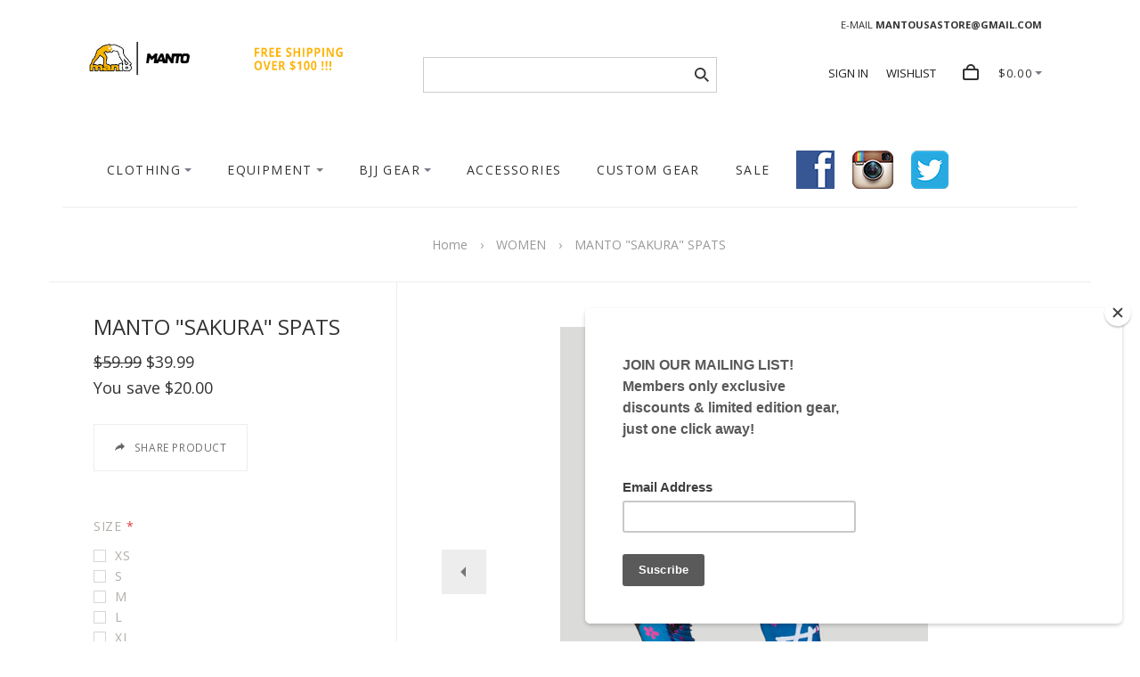

--- FILE ---
content_type: text/html; charset=UTF-8
request_url: https://mantousa.com/manto-sakura-spats/
body_size: 24538
content:

<!doctype html>
<html class="no-js" lang="en">
<head>

  <title>MANTO &quot;SAKURA&quot; SPATS - MANTO USA Store</title>

  <meta property="product:price:amount" content="39.99" /><meta property="product:price:currency" content="USD" /><meta property="og:price:standard_amount" content="59.99" /><meta property="og:url" content="https://mantousa.com/manto-sakura-spats/" /><meta property="og:site_name" content="MANTO USA Store" /><meta name="keywords" content="MANTO USA, JIUJITSU GEAR, MMA, MANTOFIGHT, JIU JITSU, JUDO,WRESTLING,"><link rel='canonical' href='https://mantousa.com/manto-sakura-spats/' /><meta name='platform' content='bigcommerce.stencil' /><meta property="og:type" content="product" />
<meta property="og:title" content="MANTO &quot;SAKURA&quot; SPATS" />
<meta property="og:description" content="Best Rash Guards, Jiu Jitsu Gis, MMA Shorts and MMA Clothing in the business - MANTO USA" />
<meta property="og:image" content="https://cdn11.bigcommerce.com/s-c8c44/products/442/images/2996/eng_pm_MANTO_women_leggings_SAKURA_965_10__96565.1447896618.220.220.jpg?c=2" />
<meta property="fb:admins" content="2395517086615" />
<meta property="og:availability" content="instock" />
<meta property="pinterest:richpins" content="enabled" />
  

  <link href="https://cdn11.bigcommerce.com/s-c8c44/product_images/FAVICON.jpg" rel="shortcut icon">
  <meta name="viewport" content="width=device-width, initial-scale=1, maximum-scale=1">
  <link data-stencil-stylesheet href="https://cdn11.bigcommerce.com/s-c8c44/stencil/6a415ea0-5f67-0135-453f-525400dfdca6/e/9e83f300-101f-013a-66c7-423dbc576a68/css/theme-c8327ad0-8fbd-0137-f4c7-0242ac110015.css" rel="stylesheet">
  <link href="https://fonts.googleapis.com/css?family=Source+Sans+Pro:,300,400%7CKarla:400%7CMontserrat:400%7COpen+Sans:400,400italic,700,700italic&display=swap" rel="stylesheet">

  <!-- Start Tracking Code for analytics_googleanalytics -->

<script src="https://conduit.mailchimpapp.com/js/stores/store_aff9ulotckpu3ofixou4/conduit.js"></script>

<!-- End Tracking Code for analytics_googleanalytics -->


<script src="https://www.google.com/recaptcha/api.js" async defer></script>
<script type="text/javascript">
var BCData = {"product_attributes":{"sku":"ma-sp-1020","upc":null,"mpn":null,"gtin":null,"weight":null,"base":true,"image":null,"price":{"without_tax":{"formatted":"$39.99","value":39.99,"currency":"USD"},"tax_label":"Sales Tax","sale_price_without_tax":{"formatted":"$39.99","value":39.99,"currency":"USD"},"non_sale_price_without_tax":{"formatted":"$59.99","value":59.99,"currency":"USD"},"rrp_without_tax":{"formatted":"$59.99","value":59.99,"currency":"USD"},"saved":{"formatted":"$20.00","value":20,"currency":"USD"}},"stock":null,"instock":true,"stock_message":null,"purchasable":true,"purchasing_message":null,"call_for_price_message":null}};
</script>

<script nonce="">
(function () {
    var xmlHttp = new XMLHttpRequest();

    xmlHttp.open('POST', 'https://bes.gcp.data.bigcommerce.com/nobot');
    xmlHttp.setRequestHeader('Content-Type', 'application/json');
    xmlHttp.send('{"store_id":"32938","timezone_offset":"-5.0","timestamp":"2026-01-14T22:56:27.65161600Z","visit_id":"ea0405e8-f70a-48e9-ba27-a298549a9bff","channel_id":1}');
})();
</script>

  

  
















































  <!-- snippet location html_head -->
</head>

<body class="template-product


header-menu-center
shows-store-credits

">
  <div class="icon-sprite"><svg style="position: absolute; width: 0; height: 0;" width="0" height="0" version="1.1" xmlns="http://www.w3.org/2000/svg" xmlns:xlink="http://www.w3.org/1999/xlink">
  <defs>
    <symbol id="icon-full-print" viewBox="0 0 1024 1024">
      <title>icon-full-print</title>
      <path d="M843.651 303.837v-191.814h-663.301v191.814h-116.35v442.481h115.986v-120.974h663.664v120.974h116.35v-442.481h-116.35zM756.661 303.837h-489.32v-104.626h489.32v104.626zM873.737 414.495c-14.532 0-26.315-11.81-26.315-26.377s11.783-26.374 26.315-26.374c14.532 0 26.317 11.807 26.317 26.374s-11.785 26.377-26.317 26.377v0zM755.211 911.977h-487.87v-211.432h487.87v211.432z"></path>
    </symbol>
    <symbol id="icon-full-email" viewBox="0 0 1024 1024">
      <title>icon-full-email</title>
      <path d="M697.653 479.023l262.347 236.959v-418.694l-262.347 181.735zM636.733 521.224l-124.753 86.417-124.949-86.694-321.945 290.791h893.284l-321.638-290.514zM957.669 212.262h-890.589l444.94 308.713 445.649-308.713zM326.154 478.709l-262.154-181.89v418.674l262.154-236.784z"></path>
    </symbol>
    <symbol id="icon-share" viewBox="0 0 1024 1024">
      <title>icon-share</title>
      <path d="M625.778 85.333v227.556c-398.222 56.889-568.889 341.333-625.778 625.778 142.222-199.111 537.851-282.14 625.778-290.133s0 233.244 0 233.244l398.222-398.222-398.222-398.222z"></path>
    </symbol>
    <symbol id="icon-full-linkedin" viewBox="0 0 1024 1024">
      <title>icon-full-linkedin</title>
      <path d="M921.6 0h-819.2c-56.32 0-102.4 46.080-102.4 102.4v819.2c0 56.32 46.080 102.4 102.4 102.4h819.2c56.32 0 102.4-46.080 102.4-102.4v-819.2c0-56.32-46.080-102.4-102.4-102.4v0zM570.974 461.989c0.246-0.431 0.616-0.924 0.955-1.417v1.417h-0.955zM877.653 842.649h-148.918v-238.182c0-59.838-21.569-100.696-75.429-100.696-41.197 0-65.662 27.547-76.385 54.138-3.975 9.49-4.961 22.801-4.961 36.051v248.658h-148.887c0 0 1.941-403.431 0-445.182h148.918v63.104c19.782-30.32 55.093-73.581 134.189-73.581 98.015 0 171.534 63.597 171.534 200.375v255.252l-0.062 0.062zM266.175 336.674h-0.986c-49.947 0-82.332-34.171-82.332-76.939 0-43.631 33.339-76.878 84.273-76.878s82.301 33.216 83.287 76.878c0 42.768-32.323 76.939-84.211 76.939h-0.031zM340.649 842.649h-148.979v-445.182h148.979v445.182z"></path>
    </symbol>
    <symbol id="icon-full-facebook" viewBox="0 0 1024 1024">
      <title>icon-full-facebook</title>
      <path d="M921.6 0h-819.2c-56.32 0-102.4 46.080-102.4 102.4v819.2c0 56.32 46.080 102.4 102.4 102.4h819.2c56.32 0 102.4-46.080 102.4-102.4v-819.2c0-56.32-46.080-102.4-102.4-102.4v0zM870.4 102.4v153.6h-102.4c-30.72 0-51.2 20.48-51.2 51.2v102.4h153.6v153.6h-153.6v358.4h-153.6v-358.4h-102.4v-153.6h102.4v-128c0-97.28 81.92-179.2 179.2-179.2h128z"></path>
    </symbol>
    <symbol id="icon-full-google" viewBox="0 0 1024 1024">
      <title>icon-full-google</title>
      <path d="M921.6 0c56.32 0 102.4 46.080 102.4 102.4v819.2c0 56.32-46.080 102.4-102.4 102.4h-819.2c-56.32 0-102.4-46.080-102.4-102.4v-819.2c0-56.32 46.080-102.4 102.4-102.4h819.2zM803.001 458.791v-86.971h-57.027v86.936h-84.641v59.888h84.641v88.807h57.027v-88.807h82.769v-59.888l-82.769 0.035zM381.74 451.023v98.518h126.943c-20.233 63.701-51.554 98.518-126.943 98.518-77.261 0-137.96-65.679-137.96-146.823 0-81.11 60.735-146.753 138.066-146.753 40.466 0 68.080 15.36 91.985 36.582 20.233-21.187 18.362-23.164 66.208-71.434-42.409-40.572-97.6-63.631-158.335-63.631-130.651 0-235.419 110.065-235.419 247.177s104.874 247.177 235.454 247.177c194.988 0 242.834-177.615 226.273-297.39h-226.273v-1.942z"></path>
    </symbol>
    <symbol id="icon-full-pinterest" viewBox="0 0 1024 1024">
      <title>icon-full-pinterest</title>
      <path d="M921.6 0h-819.2c-56.32 0-102.4 46.080-102.4 102.4v819.2c0 56.32 46.080 102.4 102.4 102.4h819.2c56.32 0 102.4-46.080 102.4-102.4v-819.2c0-56.32-46.080-102.4-102.4-102.4v0zM563.2 727.040c-40.96 0-81.92-15.36-107.52-46.080l-51.2 163.84-5.12 10.24c-10.24 15.36-25.6 25.6-46.080 25.6-30.72 0-56.32-25.6-56.32-56.32v-5.12l5.12-10.24 92.16-286.72c0 0-10.24-30.72-10.24-76.8 0-87.040 46.080-112.64 87.040-112.64 35.84 0 71.68 15.36 71.68 66.56 0 66.56-46.080 102.4-46.080 153.6 0 35.84 30.72 66.56 66.56 66.56 117.76 0 163.84-92.16 163.84-174.080 0-112.64-97.28-204.8-215.040-204.8s-215.040 92.16-215.040 204.8c0 35.84 10.24 66.56 25.6 97.28 5.12 10.24 5.12 15.36 5.12 25.6 0 30.72-20.48 51.2-51.2 51.2-20.48 0-35.84-10.24-46.080-25.6-25.6-46.080-40.96-97.28-40.96-153.6 0-168.96 143.36-307.2 317.44-307.2s317.44 138.24 317.44 307.2c5.12 143.36-76.8 286.72-261.12 286.72v0z"></path>
    </symbol>
    <symbol id="icon-full-tumblr" viewBox="0 0 1024 1024">
      <title>icon-full-tumblr</title>
      <path d="M921.6 0h-819.2c-56.32 0-102.4 46.080-102.4 102.4v819.2c0 56.32 46.080 102.4 102.4 102.4h819.2c56.32 0 102.4-46.080 102.4-102.4v-819.2c0-56.32-46.080-102.4-102.4-102.4v0zM716.8 460.8h-153.6v199.68c0 35.84 5.12 56.32 56.32 56.32h97.28v153.6c0 0-51.2 5.12-107.52 5.12-133.12 0-199.68-81.92-199.68-174.080v-240.64h-102.4v-143.36c122.88-10.24 133.12-102.4 143.36-163.84h112.64v153.6h153.6v153.6z"></path>
    </symbol>
    <symbol id="icon-full-twitter" viewBox="0 0 1024 1024">
      <title>icon-full-twitter</title>
      <path d="M921.6 0h-819.2c-56.32 0-102.4 46.080-102.4 102.4v819.2c0 56.32 46.080 102.4 102.4 102.4h819.2c56.32 0 102.4-46.080 102.4-102.4v-819.2c0-56.32-46.080-102.4-102.4-102.4v0zM803.84 373.76c-5.12 235.52-153.6 399.36-378.88 409.6-92.16 5.12-158.72-25.6-220.16-61.44 66.56 10.24 153.6-15.36 199.68-56.32-66.56-5.12-107.52-40.96-128-97.28 20.48 5.12 40.96 0 56.32 0-61.44-20.48-102.4-56.32-107.52-138.24 15.36 10.24 35.84 15.36 56.32 15.36-46.080-25.6-76.8-122.88-40.96-184.32 66.56 71.68 148.48 133.12 281.6 143.36-35.84-143.36 158.72-220.16 235.52-122.88 35.84-5.12 61.44-20.48 87.040-30.72-10.24 35.84-30.72 56.32-56.32 76.8 25.6-5.12 51.2-10.24 71.68-20.48-5.12 25.6-30.72 46.080-56.32 66.56v0z"></path>
    </symbol>
    <symbol id="icon-check-valid" viewBox="0 0 1024 1024">
      <title>icon-check-valid</title>
      <path d="M347.773 647.244l-212.528-212.528-135.245 135.245 347.774 347.774 676.226-676.226-135.245-135.245-540.981 540.981z"></path>
    </symbol>
    <symbol id="icon-minus-full" viewBox="0 0 1024 1024">
      <title>icon-minus-full</title>
      <path d="M910.222 0h-796.444c-62.578 0-113.778 51.2-113.778 113.778v796.444c0 62.578 51.2 113.778 113.778 113.778h796.444c62.578 0 113.778-51.2 113.778-113.778v-796.444c0-62.578-51.2-113.778-113.778-113.778zM227.556 568.889v-113.778h568.889v113.778h-568.889z"></path>
    </symbol>
    <symbol id="icon-plus-full" viewBox="0 0 1024 1024">
      <title>icon-plus-full</title>
      <path d="M910.222 0h-796.444c-62.578 0-113.778 51.2-113.778 113.778v796.444c0 62.578 51.2 113.778 113.778 113.778h796.444c62.578 0 113.778-51.2 113.778-113.778v-796.444c0-62.578-51.2-113.778-113.778-113.778v0zM796.444 568.889h-227.556v227.556h-113.778v-227.556h-227.556v-113.778h227.556v-227.556h113.778v227.556h227.556v113.778z"></path>
    </symbol>
    <symbol id="icon-minus" viewBox="0 0 1024 1024">
      <title>icon-minus</title>
      <path d="M215.040 571.392v-118.784h593.92v118.784h-593.92z"></path>
    </symbol>
    <symbol id="icon-plus" viewBox="0 0 1024 1024">
      <title>icon-plus</title>
      <path d="M808.96 571.392h-237.568v237.568h-118.784v-237.568h-237.568v-118.784h237.568v-237.568h118.784v237.568h237.568v118.784z"></path>
    </symbol>
    <symbol id="icon-x-invalid" viewBox="0 0 1024 1024">
      <title>icon-x-invalid</title>
      <path d="M1024 143.36l-143.36-143.36-368.64 368.64-368.64-368.64-143.36 143.36 368.64 368.64-368.64 368.64 143.36 143.36 368.64-368.64 368.64 368.64 143.36-143.36-368.64-368.64 368.64-368.64z"></path>
    </symbol>
    <symbol id="icon-star" viewBox="0 0 1024 1024">
      <title>icon-star</title>
      <path d="M512 756.932l276.864 158.182-73.248-298.326 244.384-200.624-322.157-26.187-125.843-281.264-125.843 281.264-322.157 26.187 244.384 200.624-73.248 298.326 276.864-158.182z"></path>
    </symbol>
    <symbol id="icon-unchecked" viewBox="0 0 1024 1024">
      <title>icon-unchecked</title>
      <path d="M36.317 108.616v0 806.767c0 39.887 32.398 72.3 72.3 72.3h806.767c39.887 0 72.3-32.398 72.3-72.3v-806.767c0-39.887-32.398-72.3-72.3-72.3h-806.767c-39.887 0-72.3 32.398-72.3 72.3v0zM0 108.616c0-59.987 48.701-108.616 108.616-108.616h806.767c59.987 0 108.616 48.701 108.616 108.616v806.767c0 59.987-48.701 108.616-108.616 108.616h-806.767c-59.987 0-108.616-48.701-108.616-108.616v-806.767z"></path>
    </symbol>
    <symbol id="icon-checked" viewBox="0 0 1024 1024">
      <title>icon-checked</title>
      <path d="M425.666 576.814l-126.034-126.034-80.203 80.203 206.237 206.238 401.017-401.017-80.203-80.203-320.814 320.814z"></path>
      <path class="path2" d="M36.317 108.616v0 806.767c0 39.887 32.398 72.3 72.3 72.3h806.767c39.887 0 72.3-32.398 72.3-72.3v-806.767c0-39.887-32.398-72.3-72.3-72.3h-806.767c-39.887 0-72.3 32.398-72.3 72.3v0zM0 108.616c0-59.987 48.701-108.616 108.616-108.616h806.767c59.987 0 108.616 48.701 108.616 108.616v806.767c0 59.987-48.701 108.616-108.616 108.616h-806.767c-59.987 0-108.616-48.701-108.616-108.616v-806.767z"></path>
    </symbol>
    <symbol id="icon-linkedin" viewBox="0 0 1024 1024">
      <title>icon-linkedin</title>
      <path d="M512 1024c-282.77 0-512-229.23-512-512s229.23-512 512-512c282.77 0 512 229.23 512 512s-229.23 512-512 512zM512 962.56c248.837 0 450.56-201.723 450.56-450.56s-201.723-450.56-450.56-450.56c-248.837 0-450.56 201.723-450.56 450.56s201.723 450.56 450.56 450.56zM374.474 751.39h-111.858v-334.255h111.858v334.255zM318.557 371.49h-0.74c-37.502 0-61.817-25.657-61.817-57.768 0-32.759 25.032-57.722 63.274-57.722s61.794 24.94 62.534 57.722c0 32.111-24.269 57.768-63.228 57.768h-0.023zM777.672 751.39h-111.812v-178.834c0-44.928-16.195-75.605-56.635-75.605-30.932 0-49.301 20.683-57.352 40.648-2.984 7.126-3.725 17.12-3.725 27.068v186.7h-111.788c0 0 1.458-302.907 0-334.255h111.812v47.381c14.853-22.765 41.365-55.246 100.753-55.246 73.593 0 128.793 47.751 128.793 150.447v191.651l-0.046 0.046zM547.409 465.58c0.185-0.324 0.463-0.694 0.717-1.064v1.064h-0.717z"></path>
    </symbol>
    <symbol id="icon-google" viewBox="0 0 1024 1024">
      <title>icon-google</title>
      <path d="M512 1024c-282.77 0-512-229.23-512-512s229.23-512 512-512c282.77 0 512 229.23 512 512s-229.23 512-512 512zM512 962.56c248.837 0 450.56-201.723 450.56-450.56s-201.723-450.56-450.56-450.56c-248.837 0-450.56 201.723-450.56 450.56s201.723 450.56 450.56 450.56zM422.897 470.704v78.006h100.513c-16.021 50.438-40.82 78.006-100.513 78.006-61.174 0-109.236-52.004-109.236-116.254 0-64.222 48.090-116.198 109.32-116.198 32.041 0 53.905 12.162 72.833 28.966 16.021-16.775 14.539-18.341 52.423-56.561-33.579-32.125-77.279-50.382-125.368-50.382-103.448 0-186.403 87.148-186.403 195.713s83.038 195.713 186.431 195.713c154.39 0 192.274-140.634 179.162-235.471h-179.162v-1.538zM756.448 476.855v-68.863h-45.154v68.835h-67.018v47.419h67.018v70.317h45.154v-70.317h65.536v-47.419l-65.536 0.028z"></path>
    </symbol>
    <symbol id="icon-rss" viewBox="0 0 1024 1024">
      <title>icon-rss</title>
      <path d="M512 1024c-282.77 0-512-229.23-512-512s229.23-512 512-512c282.77 0 512 229.23 512 512s-229.23 512-512 512zM512 962.56c248.837 0 450.56-201.723 450.56-450.56s-201.723-450.56-450.56-450.56c-248.837 0-450.56 201.723-450.56 450.56s201.723 450.56 450.56 450.56zM229.211 219.62c0 0 533.321-26.258 575.36 535.954h-107.721c0 0 21.047-409.838-467.657-446.629v-89.326h0.018zM229.211 406.189c0 0 312.649-10.533 373.065 349.385h-107.703c0 0-13.111-212.773-265.381-260.133v-89.253h0.018zM287.744 640.557c37.705 0 68.315 30.537 68.315 68.315 0 37.705-30.629 68.297-68.315 68.297-37.742 0-68.315-30.574-68.315-68.297 0-37.76 30.574-68.315 68.315-68.315v0z"></path>
    </symbol>
    <symbol id="icon-stumbleupon" viewBox="0 0 1024 1024">
      <title>icon-stumbleupon</title>
      <path d="M512 1024c-282.77 0-512-229.23-512-512s229.23-512 512-512c282.77 0 512 229.23 512 512s-229.23 512-512 512zM512 962.56c248.837 0 450.56-201.723 450.56-450.56s-201.723-450.56-450.56-450.56c-248.837 0-450.56 201.723-450.56 450.56s201.723 450.56 450.56 450.56zM542.856 459.798l38.584 21.375 60.976-20.545v-41.26c0-71.324-59.638-126.796-130.472-126.796-70.664 0-130.472 51.947-130.472 125.948v188.922c0 17.039-13.873 30.912-30.912 30.912s-30.912-13.873-30.912-30.912v-80.013h-100.219v81.182c0 72.172 58.469 130.792 130.792 130.792 71.663 0 129.793-57.47 130.792-128.964v-186.584c0-17.039 13.873-30.912 30.912-30.912s30.912 13.873 30.912 30.912v35.907l0.019 0.038zM704.371 527.465v83.858c0 17.039-13.873 30.912-30.912 30.912s-30.912-13.873-30.912-30.912v-82.181l-60.976 20.715-38.584-21.375v81.521c0.66 71.663 58.959 129.623 130.792 129.623 72.172 0 130.792-58.469 130.792-130.792v-81.182l-100.2-0.188z"></path>
    </symbol>
    <symbol id="icon-tumblr" viewBox="0 0 1024 1024">
      <title>icon-tumblr</title>
      <path d="M512 1024c-282.77 0-512-229.23-512-512s229.23-512 512-512c282.77 0 512 229.23 512 512s-229.23 512-512 512zM512 962.56c248.837 0 450.56-201.723 450.56-450.56s-201.723-450.56-450.56-450.56c-248.837 0-450.56 201.723-450.56 450.56s201.723 450.56 450.56 450.56zM596.827 643.095c-8.16 3.895-23.767 7.282-35.424 7.584-35.122 0.946-41.938-24.672-42.24-43.269v-136.622h88.128v-66.432h-87.799v-111.785h-64.293c-1.056 0-2.907 0.919-3.141 3.278-3.758 34.217-19.79 94.272-86.345 118.258v56.681h44.421v143.41c0 49.083 36.219 118.821 131.822 117.202 32.242-0.549 68.050-14.071 75.991-25.701l-21.106-62.606h-0.014z"></path>
    </symbol>
    <symbol id="icon-youtube" viewBox="0 0 1024 1024">
      <title>icon-youtube</title>
      <path d="M512 1024c-282.77 0-512-229.23-512-512s229.23-512 512-512c282.77 0 512 229.23 512 512s-229.23 512-512 512zM512 962.56c248.837 0 450.56-201.723 450.56-450.56s-201.723-450.56-450.56-450.56c-248.837 0-450.56 201.723-450.56 450.56s201.723 450.56 450.56 450.56zM798.735 381.377c0 0-5.726-40.323-23.253-58.088-22.247-23.308-47.184-23.418-58.637-24.79-81.89-5.928-204.708-5.928-204.708-5.928h-0.256c0 0-122.817 0-204.708 5.928-11.435 1.372-36.371 1.482-58.637 24.79-17.545 17.765-23.253 58.088-23.253 58.088s-5.855 47.349-5.855 94.697v44.385c0 47.349 5.855 94.697 5.855 94.697s5.708 40.323 23.253 58.088c22.266 23.308 51.502 22.577 64.528 25.010 46.818 4.482 198.945 5.873 198.945 5.873s122.945-0.183 204.836-6.111c11.435-1.372 36.371-1.482 58.637-24.79 17.545-17.765 23.253-58.088 23.253-58.088s5.836-47.349 5.836-94.697v-44.385c0-47.349-5.836-94.697-5.836-94.697v0.018zM451.616 574.266l-0.018-164.403 158.109 82.494-158.091 81.909z"></path>
    </symbol>
    <symbol id="icon-facebook" viewBox="0 0 1024 1024">
      <title>icon-facebook</title>
      <path d="M512 1024c-282.77 0-512-229.23-512-512s229.23-512 512-512c282.77 0 512 229.23 512 512s-229.23 512-512 512zM512 962.56c248.837 0 450.56-201.723 450.56-450.56s-201.723-450.56-450.56-450.56c-248.837 0-450.56 201.723-450.56 450.56s201.723 450.56 450.56 450.56zM549.161 737.28v-225.306h66.647l8.832-77.642h-75.479l0.113-38.86c0-20.25 2.062-31.101 33.229-31.101h41.665v-77.651h-66.656c-80.065 0-108.245 37.665-108.245 101.005v46.616h-49.907v77.642h49.907v225.298h99.894z"></path>
    </symbol>
    <symbol id="icon-instagram" viewBox="0 0 1024 1024">
      <title>icon-instagram</title>
      <path d="M512 0c282.77 0 512 229.23 512 512s-229.23 512-512 512c-282.77 0-512-229.23-512-512s229.23-512 512-512zM512 61.44c-248.837 0-450.56 201.723-450.56 450.56s201.723 450.56 450.56 450.56c248.837 0 450.56-201.723 450.56-450.56s-201.723-450.56-450.56-450.56zM736.283 706.758c-3.596 19.349-18.63 35.395-37.028 39.478-2.316 0.525-4.664 0.868-7.006 1.285h-360.498c-0.959-0.161-1.923-0.356-2.882-0.477-19.82-2.663-36.481-18.481-40.895-38.886-0.515-2.381-0.843-4.795-1.254-7.189v-377.915c0.148-0.881 0.322-1.755 0.437-2.636 2.843-21.144 17.614-37.951 37.575-42.706 2.149-0.511 4.342-0.82 6.523-1.231h361.489c0.836 0.155 1.666 0.35 2.515 0.464 20.45 2.926 37.105 19.308 41.049 40.419 0.386 2.058 0.656 4.129 0.971 6.194v376.886c-0.328 2.098-0.611 4.223-0.997 6.315zM335.469 677.866c0 10.027 8.305 18.649 17.897 18.649 105.733 0.007 211.459 0.007 317.191 0 9.682 0 17.942-8.608 17.942-18.71 0.006-69.627 0-139.247 0-208.868v-1.446h-43.011c6.073 20.29 7.938 40.93 5.558 61.967-2.393 21.043-8.878 40.628-19.44 58.712-10.569 18.105-24.272 33.102-41.049 45.039-43.487 30.963-100.741 33.687-146.884 6.611-23.326-13.673-41.641-32.739-54.41-57.306-19.048-36.66-22.091-75.135-10.917-115.056-14.268 0.013-28.479 0.013-42.882 0.013v1.271c0 69.708-0.006 139.415 0.006 209.123zM509.906 607.398c51.014 1.143 92.275-41.468 93.349-93.293 1.1-53.446-40.135-97.591-91.252-97.557-49.971-0.034-90.596 41.999-91.297 94.006-0.72 53.406 40.174 95.741 89.2 96.844zM688.492 378.503c0.006-14.87 0.006-29.746 0-44.616 0-10.666-8.073-19.154-18.263-19.16-14.185-0.007-28.369-0.013-42.561 0-10.164 0.013-18.263 8.521-18.27 19.187-0.006 14.742-0.045 29.484 0.051 44.232 0.013 2.199 0.412 4.486 1.081 6.571 2.547 7.848 9.424 12.664 17.845 12.704 6.845 0.013 13.689-0.007 20.541-0.007 7.411-0.087 14.847 0.061 22.265-0.128 9.54-0.249 17.311-8.797 17.311-18.784z"></path>
    </symbol>
    <symbol id="icon-pinterest" viewBox="0 0 1024 1024">
      <title>icon-pinterest</title>
      <path d="M512 0c282.77 0 512 229.23 512 512s-229.23 512-512 512c-282.77 0-512-229.23-512-512s229.23-512 512-512zM512 61.44c-248.837 0-450.56 201.723-450.56 450.56s201.723 450.56 450.56 450.56c248.837 0 450.56-201.723 450.56-450.56s-201.723-450.56-450.56-450.56zM317.44 436.825c0 52.605 18.8 99.405 59.124 116.845 6.612 2.864 12.535 0.099 14.452-7.657 1.334-5.367 4.489-18.907 5.897-24.546 1.934-7.67 1.183-10.361-4.153-17.046-11.627-14.529-19.057-33.338-19.057-59.98 0-77.294 54.589-146.49 142.149-146.49 77.533 0 120.13 50.187 120.13 117.212 0 88.188-36.841 162.619-91.533 162.619-30.203 0-52.813-26.462-45.566-58.917 8.677-38.746 25.486-80.562 25.486-108.529 0-25.036-12.685-45.917-38.938-45.917-30.877 0-55.68 33.837-55.68 79.166 0 28.871 9.209 48.396 9.209 48.396s-31.598 141.826-37.136 166.665c-11.031 49.467-1.658 110.106-0.866 116.23 0.465 3.628 4.868 4.491 6.862 1.749 2.847-3.937 39.621-52.031 52.124-100.088 3.537-13.608 20.308-84.071 20.308-84.071 10.030 20.27 39.348 38.124 70.526 38.124 92.812 0 155.781-89.636 155.781-209.616 0-90.723-72.537-175.215-182.784-175.215-137.173 0-206.336 104.185-206.336 191.065z"></path>
    </symbol>
    <symbol id="icon-twitter" viewBox="0 0 1024 1024">
      <title>icon-twitter</title>
      <path d="M512 1024c-282.77 0-512-229.23-512-512s229.23-512 512-512c282.77 0 512 229.23 512 512s-229.23 512-512 512zM512 962.56c248.837 0 450.56-201.723 450.56-450.56s-201.723-450.56-450.56-450.56c-248.837 0-450.56 201.723-450.56 450.56s201.723 450.56 450.56 450.56zM505.493 420.952l0.977 16.831-16.278-2.061c-59.251-7.9-111.014-34.692-154.964-79.687l-21.487-22.326-5.534 16.487c-11.72 36.752-4.232 75.566 20.184 101.67 13.022 14.426 10.092 16.487-12.371 7.9-7.813-2.748-14.65-4.809-15.301-3.778-2.279 2.404 5.534 33.661 11.72 46.026 8.464 17.174 25.719 34.005 44.601 43.965l15.952 7.9-18.882 0.343c-18.231 0-18.882 0.343-16.929 7.557 6.511 22.326 32.23 46.026 60.879 56.331l20.184 7.213-17.58 10.991c-26.044 15.8-56.646 24.731-87.249 25.418-14.65 0.343-26.695 1.717-26.695 2.748 0 3.435 39.718 22.67 62.832 30.226 69.343 22.326 151.708 12.709 213.564-25.418 43.95-27.135 87.9-81.061 108.41-133.27 11.069-27.822 22.138-78.657 22.138-103.044 0-15.8 0.977-17.861 19.208-36.752 10.743-10.991 20.835-23.013 22.789-26.448 3.256-6.526 2.93-6.526-13.673-0.687-27.672 10.304-31.579 8.93-17.905-6.526 10.092-10.991 22.138-30.913 22.138-36.752 0-1.030-4.883 0.687-10.418 3.778-5.86 3.435-18.882 8.587-28.649 11.678l-17.58 5.839-15.952-11.335c-8.79-6.183-21.161-13.052-27.672-15.113-16.603-4.809-41.997-4.122-56.972 1.374-40.694 15.457-66.413 55.3-63.483 98.922 0 0-2.93-43.622 0 0z"></path>
    </symbol>
    <symbol id="icon-cart" viewBox="0 0 1024 1024">
      <title>icon-cart</title>
      <path d="M796.444 284.444c0-159.289-125.156-284.444-284.444-284.444s-284.444 125.156-284.444 284.444h-113.778c-62.578 0-113.778 51.2-113.778 113.778v512c0 62.578 51.2 113.778 113.778 113.778h796.444c62.578 0 113.778-51.2 113.778-113.778v-512c0-62.578-51.2-113.778-113.778-113.778h-113.778zM688.356 284.444l-352.262 0.115c-0.449-96.826 79.195-176.47 175.906-176.47s176.356 79.644 176.356 176.356zM171.056 910.222c-31.634 0-57.279-25.39-57.279-56.749v-398.502c0-31.342 25.597-56.749 57.279-56.749h681.887c31.634 0 57.279 25.39 57.279 56.749v398.502c0 31.342-25.597 56.749-57.279 56.749h-681.887z"></path>
    </symbol>
    <symbol id="icon-close" viewBox="0 0 1024 1024">
      <title>icon-close</title>
      <path d="M1024 89.6l-89.6-89.6-422.4 422.4-422.4-422.4-89.6 89.6 422.4 422.4-422.4 422.4 89.6 89.6 422.4-422.4 422.4 422.4 89.6-89.6-422.4-422.4 422.4-422.4z"></path>
    </symbol>
    <symbol id="icon-menu" viewBox="0 0 1024 1024">
      <title>icon-menu</title>
      <path d="M-1.786 911.61h1027.572v-114.164h-1027.572v114.164zM-1.786 569.094h1027.572v-114.164h-1027.572v114.164zM-1.786 112.39v114.164h1027.572v-114.164h-1027.572z"></path>
    </symbol>
    <symbol id="icon-search" viewBox="0 0 1024 1024">
      <title>icon-search</title>
      <path d="M724.888 681.519l-18.587-18.587c61.957-68.152 99.13-161.086 99.13-260.216 0-223.043-179.673-402.716-402.716-402.716s-402.716 179.673-402.716 402.716c0 223.043 179.673 402.716 402.716 402.716 99.13 0 192.065-37.174 260.217-99.13l18.587 18.587v49.565l249.547 249.546 92.934-92.934-249.546-249.546h-49.566zM398.222 682.667c-158.025 0-284.444-126.42-284.444-284.444s126.42-284.444 284.444-284.444c158.025 0 284.444 126.42 284.444 284.444s-126.42 284.444-284.444 284.444v0z"></path>
    </symbol>
    <symbol id="icon-spinner" viewBox="0 0 1024 1024">
      <title>icon-spinner</title>
      <path d="M852.878 743.448c-68.858 101.214-181.606 170.154-310.878 179.458v-80.258c77.358-6.884 149.18-40.308 204.758-95.888 13.558-13.558 25.792-28.086 36.652-43.42l69.468 40.108zM844 512c0 48.956-10.544 96.284-30.524 139.418l69.45 40.098c26.31-54.262 41.074-115.164 41.074-179.516 0-64.35-14.762-125.25-41.070-179.51l-69.452 40.096c19.98 43.134 30.522 90.46 30.522 139.414zM542 181.352c77.358 6.884 149.176 40.308 204.758 95.888 13.558 13.558 25.792 28.088 36.654 43.424l69.468-40.108c-68.856-101.216-181.606-170.158-310.88-179.462v80.258zM180 512c0-48.954 10.544-96.282 30.522-139.418l-69.45-40.096c-26.308 54.262-41.072 115.162-41.072 179.514 0 64.354 14.764 125.254 41.074 179.516l69.45-40.096c-19.98-43.136-30.524-90.464-30.524-139.42zM240.59 320.66c10.86-15.334 23.094-29.862 36.652-43.42 55.582-55.58 127.4-89.004 204.758-95.888v-80.258c-129.274 9.304-242.022 78.244-310.878 179.458l69.468 40.108zM482 842.648c-77.358-6.884-149.18-40.308-204.758-95.888-13.556-13.556-25.792-28.084-36.65-43.418l-69.468 40.108c68.858 101.214 181.604 170.152 310.876 179.458v-80.26z"></path>
    </symbol>
    <symbol id="icon-chevron-left" viewBox="0 0 1024 1024">
      <title>icon-chevron-left</title>
      <path d="M780.716 61.018c13.582-13.582 13.582-35.554 0-49.135s-35.6-13.582-49.182 0l-501.831 501.831 501.831 501.785c6.814 6.814 15.668 10.198 24.568 10.198s17.8-3.384 24.614-10.198c13.582-13.582 13.582-35.554 0-49.135l-452.696-452.649 452.696-452.696z"></path>
    </symbol>
    <symbol id="icon-chevron-right" viewBox="0 0 1024 1024">
      <title>icon-chevron-right</title>
      <path d="M243.285 962.98c-13.582 13.582-13.582 35.554 0 49.135s35.6 13.582 49.182 0l501.831-501.831-501.831-501.785c-6.814-6.814-15.668-10.198-24.568-10.198s-17.8 3.384-24.614 10.198c-13.582 13.582-13.582 35.554 0 49.135l452.696 452.649-452.696 452.696z"></path>
    </symbol>
    <symbol id="icon-visa" viewBox="0 0 1582 1024">
      <title>icon-visa</title>
      <path d="M449.88 329.060l135.69-0.001-201.66 495.090-135.54 0.080-104.28-394.52c74.18 30.47 140.14 96.7 167.010 168.79l13.44 68.731zM557.311 824.669l80.109-496.020h128.040l-80.1 496.020h-128.050zM1023.73 527.82c73.91 35.38 108 78.2 107.58 134.75-1.040 102.93-88.49 169.43-223.030 169.43-57.481-0.63-112.82-12.62-142.7-26.44l17.92-111.020 16.481 7.88c42.12 18.53 69.34 26.040 120.62 26.040 36.83 0 76.32-15.22 76.66-48.45 0.21-21.731-16.54-37.27-66.45-61.57-48.56-23.68-112.949-63.449-112.169-134.739 0.76-96.39 89.899-163.71 216.489-163.71 49.59 0 89.439 10.86 114.76 20.83l-17.33 107.52-11.49-5.68c-23.68-10.060-53.979-19.739-95.85-19.039-50.17 0-73.36 22.060-73.37 42.659-0.33 23.3 27.13 38.53 71.88 61.54zM1478.36 329.12l103.651 495.679h-118.86s-11.78-57.030-15.601-74.3c-18.67 0-149.33-0.27-164.010-0.27-4.98 13.44-26.921 74.58-26.921 74.58h-134.55l190.22-454.56c13.41-32.34 36.42-41.13 67.11-41.13h98.96zM1320.42 648.759c24.99 0 86.349 0.001 106.289 0.001-5.080-24.79-29.67-143.17-29.67-143.17l-8.63-42.78c-6.47 18.58-17.729 48.64-16.989 47.319 0 0-40.38 110.11-51 138.63zM311.129 598.46c-52.75-146.33-169.080-223.721-311.15-259.48l1.7-10.29h206.49c27.85 1.1 50.34 10.42 58.080 41.86z"></path>
    </symbol>
    <symbol id="icon-mastercard" viewBox="0 0 1730 1024">
      <title>icon-mastercard</title>
      <path d="M1547.71 486.17c19.19 0 28.799 13.969 28.799 41.039 0 40.99-17.46 70.681-42.77 70.681-19.2 0-28.8-13.96-28.8-41.91 0-41 18.33-69.81 42.771-69.81zM1224.84 584.789c0-20.95 15.71-32.281 47.12-32.281 3.49 0 6.11 0.88 12.23 0.88-0.87 31.41-17.45 52.351-39.26 52.351-12.23 0-20.091-7.85-20.091-20.949zM840.889 507.148c0 2.63-0.010 6.14-0.010 10.479h-61.080c5.24-24.43 17.45-37.529 34.9-37.529 16.59 0 26.189 9.6 26.189 27.050zM1217.91 0.057c282.81 0 512.090 229.291 512.090 512.071 0 282.75-229.28 511.98-512.090 511.98-122.7 0-234.36-43-322.57-115 67.26-65 118.609-146.15 146.169-238.080h-42.55c-26.65 81.71-73.49 153.83-134.38 212.070-60.53-58.11-106.931-130.49-133.501-211.83h-42.57c27.44 91.38 77.91 172.83 144.68 237.83-87.981 71-199.12 115-321.16 115-282.79 0-512.050-229.23-512.050-511.98 0-282.78 229.26-512.030 512.050-512.030 122.040 0 233.18 44.050 321.16 115.29-66.769 64.74-117.239 146.17-144.68 237.56h42.57c26.57-81.34 72.971-153.72 133.501-211.43 60.89 57.86 107.729 129.931 134.38 211.65h42.55c-27.56-91.91-78.909-173.23-146.169-238.171 88.21-71.981 199.87-114.931 322.57-114.931zM230.929 646.818h54.109l42.76-257.41h-85.519l-52.37 159.68-2.62-159.68h-78.53l-42.76 257.41h50.61l33.17-196.32 4.35 196.32h37.53l70.69-198.060zM463.048 623.258l1.729-13.071 12.231-74.18c3.5-23.56 4.36-31.42 4.36-41.89 0-40.14-25.3-61.080-72.43-61.080-20.070 0-38.4 2.62-65.44 10.47l-7.86 47.14 5.23-0.89 7.86-2.6c12.231-3.5 29.681-5.25 45.391-5.25 25.29 0 34.9 5.25 34.9 19.2 0 3.49 0 6.11-1.75 13.091-8.73-0.86-16.591-1.74-22.701-1.74-61.080 0-95.981 29.66-95.981 81.15 0 34.040 20.060 56.72 49.73 56.72 25.32 0 43.641-7.87 57.61-25.32l-0.87 21.82h45.37l0.87-5.24 0.88-7.86zM575.607 522.047c-23.56-10.47-26.221-13.080-26.221-22.68 0-11.35 9.6-16.6 27.050-16.6 10.481 0 25.32 0.89 39.28 2.63l7.86-47.99c-13.96-2.62-35.769-4.37-48-4.37-61.090 0-82.89 32.28-82.029 70.67 0 26.19 12.22 44.52 41.029 58.481 22.69 10.47 26.181 13.96 26.181 22.69 0 13.1-9.6 19.199-31.42 19.199-16.58 0-31.42-2.61-48.87-7.851l-7.86 47.99 2.62 0.88 9.59 1.74c3.5 0.86 7.88 1.75 14.86 1.75 12.22 1.74 22.689 1.74 29.68 1.74 57.59 0 84.64-21.82 84.64-69.801 0-28.8-11.34-45.39-38.39-58.48zM695.996 599.717c-13.090 0-18.329-4.367-18.329-14.837 0-2.64 0-5.25 0.88-8.74l14.83-87.24h27.93l6.99-51.481h-27.93l6.11-31.42h-54.1l-23.57 143.090-2.61 16.59-3.5 20.93c-0.88 6.1-1.76 13.1-1.76 18.35 0 30.519 15.72 46.239 43.649 46.239 12.22 0 24.439-1.75 39.269-6.98l6.99-46.24c-3.49 1.74-8.74 1.74-14.851 1.74zM823.417 603.22c-31.43 0-48.001-12.19-48.001-36.64 0-1.76 0-3.5 0.87-6.11h108.21c5.23-21.82 6.98-36.641 6.98-52.351 0-46.26-28.8-75.92-74.17-75.92-54.981 0-95.12 53.231-95.12 124.771 0 61.95 31.41 94.24 92.49 94.24 20.080 0 37.53-2.61 56.731-8.74l8.73-52.35c-19.19 9.6-36.641 13.1-56.721 13.1zM997.066 496.781h3.479c5.24-25.29 12.231-43.62 20.961-60.2l-1.75-0.87h-5.24c-18.33 0-28.811 8.72-45.381 34.050l5.24-32.29h-49.74l-34.040 209.4h54.981c20.070-128.27 25.311-150.090 51.49-150.090zM1155.89 644.24l9.603-58.479c-17.45 8.75-33.16 13.1-46.25 13.1-32.29 0-51.49-23.57-51.49-62.82 0-56.72 28.8-96.85 69.81-96.85 15.71 0 29.68 4.36 48.89 13.96l9.59-55.84c-5.23-1.74-6.98-2.61-13.961-5.23l-21.83-5.25c-6.98-1.74-15.711-2.61-25.311-2.61-72.42 0-123.040 64.57-123.040 156.17 0 68.95 36.66 111.71 96 111.71 14.83 0 27.91-2.63 47.99-7.86zM1328.67 610.212l11.352-74.171c4.36-23.56 4.36-31.42 4.36-41.89 0-40.14-24.43-61.080-71.56-61.080-20.070 0-38.4 2.62-65.45 10.47l-7.86 47.14 5.25-0.89 6.98-2.6c12.22-3.5 30.55-5.25 46.26-5.25 25.31 0 34.899 5.25 34.899 19.2 0 3.49-0.87 6.11-2.61 13.091-7.86-0.86-15.721-1.74-21.831-1.74-61.080 0-95.99 29.66-95.99 81.15 0 34.040 20.070 56.72 49.75 56.72 25.31 0 43.63-7.87 57.59-25.32l-0.88 21.82h45.38v-5.24l0.87-7.86 1.74-10.47zM1396.74 646.862c20.070-128.27 25.299-150.090 51.469-150.090h3.49c5.24-25.29 12.221-43.62 20.971-60.2l-1.76-0.87h-5.24c-18.32 0-28.79 8.72-45.37 34.050l5.24-32.29h-49.74l-33.17 209.4h54.11zM1562.53 646.862l51.47 0.010 41.9-257.41h-54.11l-12.21 73.31c-14.84-19.21-30.55-28.8-52.37-28.8-48 0-89.010 59.32-89.010 129.12 0 52.36 26.19 86.391 66.33 86.391 20.070 0 35.79-6.99 50.62-22.69zM361.787 584.921c0-20.95 15.739-32.281 46.289-32.281 4.36 0 6.98 0.88 12.211 0.88-0.88 31.41-16.58 52.351-39.29 52.351-12.22 0-19.21-7.85-19.21-20.949z"></path>
    </symbol>
    <symbol id="icon-apple-pay" viewBox="0 0 68 32">
      <title>icon-apple-pay</title>
      <path d="M17.946 13.146c0.032 3.738 3.392 4.992 3.424 5.005-0.032 0.083-0.544 1.773-1.773 3.52-1.062 1.504-2.176 3.008-3.904 3.034-1.715 0.032-2.266-0.979-4.224-0.979-1.952 0-2.56 0.947-4.179 1.011-1.683 0.064-2.963-1.632-4.032-3.136-2.189-3.066-3.866-8.672-1.613-12.448 1.12-1.875 3.117-3.072 5.286-3.098 1.645-0.032 3.2 1.075 4.211 1.075 1.024 0 2.906-1.331 4.896-1.133 0.832 0.032 3.168 0.32 4.672 2.451-0.128 0.064-2.79 1.581-2.752 4.71zM14.72 3.949c0.896-1.043 1.504-2.496 1.344-3.949-1.293 0.051-2.848 0.832-3.776 1.875-0.819 0.928-1.536 2.406-1.344 3.827 1.427 0.115 2.893-0.704 3.776-1.747z"></path>
      <path d="M27.635 2.163c0.666-0.115 1.395-0.211 2.189-0.301 0.8-0.083 1.677-0.128 2.624-0.128 1.376 0 2.56 0.16 3.546 0.48 0.992 0.32 1.805 0.787 2.445 1.389 0.544 0.531 0.973 1.165 1.28 1.901 0.307 0.73 0.461 1.574 0.461 2.528 0 1.152-0.211 2.176-0.64 3.040-0.416 0.87-0.992 1.6-1.728 2.189-0.717 0.589-1.587 1.024-2.586 1.318-1.005 0.288-2.099 0.429-3.283 0.429-1.062 0-1.965-0.077-2.688-0.23v9.6h-1.613l-0.006-22.214zM29.235 13.376c0.397 0.109 0.832 0.192 1.306 0.23 0.48 0.045 0.992 0.064 1.536 0.064 2.048 0 3.648-0.461 4.768-1.395 1.126-0.934 1.69-2.304 1.69-4.109 0-0.864-0.141-1.626-0.435-2.266s-0.717-1.178-1.261-1.587c-0.55-0.41-1.197-0.723-1.952-0.934-0.749-0.211-1.581-0.32-2.496-0.32-0.723 0-1.344 0.032-1.875 0.083-0.525 0.064-0.947 0.128-1.267 0.192l-0.013 10.042zM52.954 20.582c0 0.64 0.013 1.293 0.032 1.939 0.019 0.64 0.083 1.261 0.192 1.856h-1.498l-0.237-2.266h-0.077c-0.205 0.32-0.467 0.627-0.787 0.934-0.32 0.32-0.685 0.595-1.107 0.851s-0.896 0.467-1.434 0.621c-0.538 0.154-1.126 0.23-1.76 0.23-0.8 0-1.504-0.128-2.112-0.384-0.595-0.256-1.088-0.589-1.472-0.998-0.397-0.41-0.685-0.883-0.877-1.421-0.192-0.531-0.294-1.069-0.294-1.6 0-1.894 0.819-3.347 2.445-4.371 1.632-1.024 4.083-1.517 7.36-1.472v-0.422c0-0.429-0.032-0.909-0.115-1.459-0.077-0.544-0.256-1.062-0.531-1.549-0.256-0.486-0.672-0.896-1.216-1.235-0.55-0.333-1.293-0.499-2.227-0.499-0.704 0-1.408 0.096-2.099 0.307-0.704 0.211-1.331 0.512-1.901 0.896l-0.512-1.178c0.73-0.486 1.485-0.832 2.259-1.050 0.768-0.211 1.581-0.32 2.432-0.32 1.133 0 2.061 0.192 2.778 0.576 0.717 0.371 1.28 0.858 1.69 1.459s0.691 1.28 0.832 2.022c0.154 0.742 0.23 1.485 0.23 2.221l0.006 6.31zM51.354 15.814c-0.877-0.019-1.779 0.013-2.726 0.102-0.941 0.090-1.818 0.288-2.611 0.589-0.8 0.294-1.459 0.736-1.984 1.318-0.525 0.576-0.787 1.344-0.787 2.304 0 1.133 0.333 1.965 0.992 2.496 0.659 0.538 1.408 0.806 2.221 0.806 0.653 0 1.248-0.090 1.773-0.269s0.979-0.416 1.363-0.717c0.384-0.301 0.717-0.64 0.979-1.024 0.256-0.371 0.461-0.768 0.595-1.165 0.115-0.448 0.173-0.768 0.173-0.96l0.013-3.482zM56.096 8.371l4.16 10.413c0.237 0.576 0.448 1.171 0.653 1.792 0.205 0.602 0.384 1.165 0.55 1.677h0.064l0.557-1.645c0.192-0.621 0.429-1.248 0.678-1.894l3.891-10.342h1.709l-4.736 11.744c-0.486 1.248-0.934 2.381-1.357 3.392s-0.845 1.92-1.28 2.733c-0.435 0.813-0.87 1.536-1.312 2.157-0.448 0.621-0.941 1.165-1.491 1.632-0.64 0.557-1.216 0.96-1.76 1.216-0.531 0.256-0.896 0.422-1.075 0.486l-0.544-1.299c0.41-0.179 0.864-0.41 1.363-0.704 0.512-0.288 0.992-0.666 1.472-1.133 0.41-0.397 0.858-0.928 1.344-1.587 0.493-0.653 0.934-1.446 1.318-2.387 0.147-0.352 0.211-0.589 0.211-0.704 0-0.147-0.064-0.384-0.205-0.704l-5.907-14.842h1.696z"></path>
    </symbol>
    <symbol id="icon-american-express" viewBox="0 0 2224 1024">
      <title>icon-american-express</title>
      <path d="M2211.25 551.010l12.771 290.999c-22.030 10-105.12 54-136.311 54h-153.22v-21c-17.46 14-49.56 21-78.93 21h-481.7v-78.91c0-11.010-1.84-11.010-11.030-11.010h-8.23v89.92h-158.75v-93.58c-26.61 12.85-55.98 12.85-82.601 12.85h-17.42v80.731h-193.61l-45.89-53-50.45 53h-311.050v-345h316.55l44.95 53.231 49.55-53.231h212.86c24.79 0 65.17 3.68 82.59 21.12v-21.12h189.94c19.26 0 55.979 3.68 80.739 21.12v-21.12h286.28v21.12c16.5-13.769 45.87-21.119 72.48-21.119h159.63v21.12c17.46-11.92 42.229-21.12 74.34-21.12h146.51zM1116.97 763.879c50.46 0 101.849-13.77 101.849-82.58 0-66.981-52.32-80.74-98.2-80.74h-188.090l-76.17 80.74-71.56-80.74h-237.65v245.44h233.99l75.231-80.28 72.5 80.28h113.78v-82.12h74.32zM1472.040 753.788c-5.5-7.36-15.6-16.519-30.26-21.109 16.5-5.5 42.17-26.61 42.17-65.141 0-28.45-10.080-44.060-29.34-55.070-19.27-10.090-42.22-11.92-72.51-11.92h-134.87v245.44h59.66v-89.46h63.29c21.12 0 33.040 1.84 42.22 11.019 10.1 11.94 10.1 33.030 10.1 49.55v28.9h58.74v-47.25c0-22.030-1.86-33.030-9.2-44.96zM1714.28 651.939v-51.36h-196.36v245.44h196.36v-50h-138.55v-49.57h135.8v-49.54h-135.8v-44.97h138.55zM1863.83 846.019c59.64 0 93.622-24.281 93.622-76.591 0-24.78-7.36-40.37-17.44-53.24-14.69-11.92-35.801-19.269-68.831-19.269h-32.12c-8.26 0-15.6-1.83-22.949-3.67-6.42-2.76-11.93-8.26-11.93-17.45 0-8.25 1.85-13.76 9.189-19.269 4.59-3.68 11.93-3.68 22.93-3.68h108.27v-52.29h-117.46c-63.3 0-84.41 38.53-84.41 73.4 0 78 68.82 74.32 122.95 76.15 11 0 17.42 1.85 21.13 5.529 3.67 2.74 7.35 10.090 7.35 17.42 0 6.44-3.68 11.94-7.35 15.61-5.53 3.67-11.95 5.51-22.95 5.51h-113.77v51.84h113.77zM2094.16 846.047c59.64 0 93.571-24.312 93.571-76.621 0-24.78-7.34-40.37-17.42-53.24-14.7-11.92-35.8-19.269-68.84-19.269h-32.11c-8.26 0-15.62-1.83-22.96-3.67-6.42-2.76-11.92-8.26-11.92-17.45 0-8.25 3.67-13.76 9.17-19.269 4.6-3.68 11.949-3.68 22.949-3.68h108.27v-52.29h-117.46c-61.47 0-84.41 38.53-84.41 73.4 0 78 68.82 74.32 122.96 76.15 11 0 17.42 1.85 21.13 5.56 3.68 2.74 7.34 10.090 7.34 17.42 0 6.44-3.66 11.94-7.34 15.61-3.67 3.67-11.93 5.51-22.93 5.51h-113.78v51.84h113.78zM1406.9 656.565c7.36 3.68 11.931 11.002 11.931 21.092 0 11.019-4.57 19.279-11.931 24.779-9.18 3.68-17.439 3.68-28.439 3.68l-71.57 1.84v-55.981h71.57c11 0 21.1 0 28.439 4.59zM1155.47 276.657c-9.18 5.5-17.419 5.501-29.369 5.501h-72.48v-54.14h72.481c10.1 0 22.029 0 29.369 3.64 7.35 4.6 11.010 11.96 11.010 22.96 0 10.090-3.66 19.269-11.010 22.039zM1625.25 218.849l40.37 97.26h-80.74zM984.804 825.359l-90.82-101.851 90.82-96.34v198.19zM1120.6 651.928c21.12 0 34.88 8.261 34.88 29.371 0 21.1-13.76 33.029-34.88 33.029h-77.981v-62.4h77.981zM184.724 316.099l41.3-97.26 40.37 97.26h-81.67zM604.964 651.919l147.721 0.010 65.14 71.58-66.981 72.49h-145.88v-49.57h130.27v-49.54h-130.27v-44.97zM610.465 428.039l-17.432 44.060h-103.68l-17.46-42.22v42.22h-199.090l-21.11-55.981h-50.46l-22.94 55.981h-178.31l76.45-180.76 71.57-163.34h153.25l21.1 40.38v-40.38h178.92l40.37 87.18 39.46-87.18h570.72c26.61 0 49.53 4.59 66.981 19.269v-19.269h156.88v19.269c25.71-14.68 59.66-19.269 98.19-19.269h226.63l21.12 40.38v-40.38h166.98l24.79 40.38v-40.38h163.3v344.1h-165.15l-32.1-52.31v52.31h-205.55l-22.93-55.981h-50.47l-22.95 55.981h-107.35c-42.19 0-73.4-10.1-94.521-21.1v21.1h-255.070v-78.92c0-11.010-1.84-12.85-9.16-12.85h-8.26v91.76h-492.72v-44.050zM1387.62 205.079c-26.61 26.6-31.212 59.64-32.132 96.34 0 44.060 11.020 72.51 30.289 93.609 21.1 21.11 57.79 27.53 86.24 27.53h68.82l22.92-54.14h122.96l22.95 54.14h119.28v-184.43l111.030 184.43h84.4v-245.9h-60.55v170.66l-103.67-170.66h-90.85v232.14l-99.080-232.14h-87.18l-84.42 193.6h-26.61c-15.6 0-32.1-3.68-40.369-11.94-11-12.85-15.61-32.119-15.61-58.739 0-25.7 4.61-44.96 15.61-55.95 11.92-10.12 24.77-13.78 45.88-13.78h55.98v-53.22h-55.98c-40.38 0-72.49 9.16-89.91 28.45zM1266.52 176.639v245.9h59.63v-245.9h-59.63zM995.852 176.639l-0.001 245.919h57.78v-89h63.33c21.11 0 34.88 1.82 44.040 10.090 10.12 12.84 8.271 33.96 8.271 47.72v31.19h60.55v-48.62c0-21.11-1.84-32.13-11-44.060-5.52-7.34-15.6-15.6-28.46-21.1 16.51-7.36 42.22-26.62 42.22-65.14 0-28.46-11.95-44.070-31.22-55.99-19.26-11.010-40.38-11.010-70.64-11.010h-134.87zM756.351 176.657v245.909h197.28v-50.45h-137.64v-49.56h135.8v-50.47h-135.8v-44.050h137.64v-51.38h-197.28zM515.961 422.567h50.459l86.25-192.68v192.68h59.65v-245.9h-96.35l-72.481 167-77.090-167h-94.51v232.14l-100.93-232.14h-87.17l-105.51 245.9h63.3l22.030-54.14h123.88l22.019 54.14h120.19v-192.68z"></path>
    </symbol>
    <symbol id="icon-discover" viewBox="0 0 3053 1024">
      <title>icon-discover</title>
      <path d="M1613.79 257.88c145.47 0 258.959 111.689 258.959 253.939 0 143.070-114.26 254.74-258.96 254.74-148.42 0-259.68-110.22-259.68-257.63 0-138.68 116.32-251.050 259.681-251.050zM139.589 267.049c153.96 0 261.36 100.251 261.36 244.471 0 71.92-32.89 141.49-88.359 187.66-46.75 38.84-100.040 56.35-173.73 56.35h-138.86v-488.48h139.59zM250.608 633.92c32.86-29.19 52.451-76.14 52.451-123.090 0-46.86-19.58-92.231-52.44-121.53-31.49-28.53-68.66-39.53-130.080-39.53h-25.519v323.070h25.519c61.42 0 100.060-11.75 130.069-38.92zM444.789 755.54v-488.48h94.88v488.48h-94.88zM771.939 454.44c108.1 39.62 140.132 74.806 140.132 152.456 0 94.47-69.32 160.489-167.891 160.489-72.35 0-124.939-28.67-168.659-93.030l61.26-59.39c21.93 42.481 58.399 65.16 103.669 65.16 42.41 0 73.84-29.269 73.84-68.869 0-20.52-9.53-38.039-28.52-50.489-9.52-5.97-28.46-14.72-65.72-27.84-89.1-32.33-119.739-66.71-119.739-134.16 0-79.769 65.75-139.859 151.83-139.859 53.34 0 102.26 18.28 143.14 54.261l-49.58 65.070c-24.9-27.75-48.27-39.46-76.751-39.46-40.95 0-70.83 23.42-70.83 54.2 0 26.28 16.79 40.261 73.82 61.461zM942.002 511.556c0-141.96 115.352-255.51 259.222-255.51 40.89 0 75.27 8.73 116.899 29.91v112.13c-39.47-38.82-73.85-54.94-119.050-54.94-89.17 0-159.24 74-159.24 167.71 0 98.93 67.95 168.529 163.59 168.529 43.090 0 76.689-15.35 114.709-53.46v112.12c-43.12 20.43-78.17 28.54-119.050 28.54-144.62 0-257.080-111.31-257.080-255.029zM2087.64 595.227l131.51-328.13h102.92l-210.32 500.96h-51.070l-206.72-500.96h103.69zM2365.25 755.577v-488.48h269.39v82.72h-174.49v108.41h167.81v82.72h-167.81v131.94h174.49v82.69h-269.39zM3010.58 411.267c0 74.76-39.351 123.84-111.001 138.53l153.41 205.77h-116.83l-131.36-196.32h-12.43v196.32h-95.019v-488.48h140.94c109.59 0 172.29 52.65 172.29 144.181zM2820.010 491.907c60.8 0 92.91-26.449 92.91-75.499 0-47.54-32.12-72.52-91.39-72.52h-29.15v148.020h27.63z"></path>
    </symbol>
    <symbol id="icon-paypal" viewBox="0 0 1828 1024">
      <title>icon-paypal</title>
      <path d="M1507.51 335.27c70.75-1.17 148.249 19.789 130.299 104.839l-43.81 200.4h-101.1l6.76-30.29c-55.030 54.769-193.21 58.269-170.72-67.561 15.72-73.41 92.1-96.72 205.54-96.72 7.86-32.63-14.609-40.76-52.789-39.6-38.21 1.17-84.24 13.979-98.86 20.97l9-73.39c29.21-5.84 67.39-18.649 115.68-18.649zM1514.25 540.328c2.22-9.31 3.39-17.51 5.62-26.819h-24.721c-19.080 0-50.53 4.67-61.79 24.48-14.6 23.3 5.65 43.12 28.101 41.96 25.84-1.17 47.18-12.84 52.79-39.62zM1724.27 255.998h103.729l-84.67 384.51h-102.68zM1252.54 257.189c54.040 0 119.319 40.76 100.199 130.479-16.9 79.231-79.95 125.841-156.48 125.841h-77.68l-28.14 127h-109.18l83.3-383.32h187.98zM1249.19 387.658c6.74-29.14-10.14-52.42-38.29-52.42h-54.040l-22.52 104.85h50.65c28.16 0 57.43-23.29 64.199-52.43zM523.077 335.248c69.89-1.17 147.55 19.789 129.8 104.839l-43.269 200.4h-100.96l6.65-30.29c-53.24 54.769-189.721 58.269-167.53-67.56 15.55-73.41 91-96.72 203.050-96.72 6.67-32.63-15.52-40.76-53.261-39.6-37.71 1.17-83.22 13.979-96.54 20.97l8.87-73.39c27.74-5.84 65.481-18.649 113.19-18.649zM530.837 540.307c1.13-9.31 3.339-17.51 5.549-26.819h-25.519c-17.75 0-48.8 4.67-59.899 24.48-14.44 23.3 4.43 43.12 26.62 41.96 25.51-1.17 47.72-12.84 53.25-39.62zM912.896 340.738l104.161-0.001-239.86 427.24h-112.9l73.8-125.6-41.25-301.64h100.98l16.269 178.52zM271.967 257.166c55.29 0 119.619 40.76 100.439 130.479-16.92 79.231-80.13 125.841-155.75 125.841h-78.981l-27.1 127h-110.59l83.5-383.32h188.48zM268.586 387.636c7.9-29.14-10.139-52.42-37.249-52.42h-54.17l-23.7 104.85h51.92c28.22 0 56.43-23.29 63.199-52.43z"></path>
    </symbol>
  </defs>
</svg>
</div>

    

  <!-- snippet location header -->

  <header class="main-header" role="banner">
  

  <div class="mt-topbar">

    <div class="mt-topbar-item">

      <span>E-MAIL </span><a href="mailto:mantousastore@gmail.com" itemprop="email">MANTOUSASTORE@GMAIL.COM</a>

    </div>

  </div><!-- mt-topbar end end -->

  <div class="header-menu " data-main-header>

    <div class="mt-mobile-menu">

          <a class="header-tools-menu" href="#" data-overlay-toggle-navigation>
  <svg class="header-tools-icon" data-toggle-icon>
    <use xlink:href="#icon-menu">
  </svg>
  <span class="header-tools-label" data-toggle-label>Menu</span>
</a>
    </div>

    <div class="mt-gif mt-mid-hdr-item">
      <a href="/" class="gif-link"><span></span></a>
      <a href="/shipping-and-returns-terms-and-conditions/"><img src="/product_images/uploaded_images/logo-us-nw.gif" alt=""></a>
    </div>

    <form class="overlay-search mt-mid-hdr-item" id="modal-search" action="/search.php" data-validated-form-search="" novalidate="true" _lpchecked="1">
        <button type="submit" class="overlay-search-submit">
          <svg class="overlay-search-submit-icon">
            <use xmlns:xlink="http://www.w3.org/1999/xlink" xlink:href="#icon-search">
          </use></svg>
          <span class="show-for-sr">Search</span>
        </button>

        <div class="form-field form-field-common form-field-text  form-required" id="header_search_query">
          <label class="form-label">
            <span class="form-field-title">

              <span class="required-text">*</span>
            </span>
            <span class="form-field-control">
              <input class="form-input" id="input-header_search_query" name="search_query_adv" type="text" required="" aria-required="true">
            </span>
          </label>
        </div>
    </form>

      <div class="header-tools-wrapper mt-mid-hdr-item">
        <ul class="header-tools">
  <li class="header-tools-item mt-hdr-tools-item"><a href="/login.php">SIGN IN</a></li>
  <li class="header-tools-item mt-hdr-tools-item mt-wish-item">
    <a href="/wishlist.php">
      <span>WISHLIST</span>
      <img src="/product_images/uploaded_images/wishlist.png" width="26" height="17" alt="wishlist">
    </a>
  </li>
  <li class="header-tools-item mt-quick-cart">
      <a class="header-tools-cart" href="/cart.php" data-dropdown-toggle>
  <svg class="header-tools-icon">
    <use xlink:href="#icon-cart">
  </svg>
  <span class="header-tools-label" data-quick-cart-sub-total>$0.00</span>
  <i class="header-nav-arrow"></i>
</a>

<div
  class="header-dropdown dropdown-quick-cart quick-cart-empty"
  data-quick-cart-content
  data-dropdown-menu>
  <section
  class="dropdown-column dropdown-column-quick-cart"
  data-subtotal="$0.00">
    <span class="quick-cart-empty">
      Your cart is empty
    </span>
</section>
</div>
  </li>
  <li class="header-tools-item mt-my-cart">
    <a href="/cart.php"><img src="/product_images/uploaded_images/cart-mt.png" width="18" height="18" alt="shopping cart"></a>
  </li>
</ul>
      </div>

    <div class="mt-nav-wrapper mt-hdr-item">

      <div class="header-quick-nav-wrapper">
        <ul class="header-quick-nav">
  <li class="header-quick-nav-item">
    <a href="https://mantousa.com/">
      <span class="header-nav-label">Home</span>
    </a>
  </li>
  <li class="header-quick-nav-item">
    <a href="#" data-dropdown-toggle>
      <span class="header-nav-label">Products</span>
      <i class="header-nav-arrow"></i>
    </a>
    
<div class="header-dropdown dropdown-products has-featured-product " data-dropdown-menu data-product-dropdown-menu>
    
<div class="dropdown-column dropdown-column-featured-product">
  <a class="dropdown-featured-product" href="https://mantousa.com/manto-tigers-rashguard-long-slv/" title="MANTO &quot;TIGERS&quot; RASHGUARD Long Slv" style="background-image: url(https://cdn11.bigcommerce.com/s-c8c44/images/stencil/1024x1024/products/619/5341/002_Rashguard_Manto_Tigers__79123.1727566536.jpg?c=2)">
      <img src="https://cdn11.bigcommerce.com/s-c8c44/images/stencil/500x500/products/619/5341/002_Rashguard_Manto_Tigers__79123.1727566536.jpg?c=2" alt="MANTO &quot;TIGERS&quot; RASHGUARD Long Slv">

    <div class="dropdown-product-overlay"></div>

    <div class="dropdown-badge">
        <span class="dropdown-badge-subheading">Now in stock</span>
      <span class="dropdown-badge-heading">MANTO &quot;TIGERS&quot; RASHGUARD Long Slv</span>
    </div>
  </a>
</div>

  <div class="dropdown-column dropdown-column-products">
      <ul class="dropdown-column-category">
        
<li class="dropdown-column-header ">
  <a href="https://mantousa.com/holiday-deals/">!!!ON SALE!!!</a>

</li>
      </ul>
      <ul class="dropdown-column-category">
        
<li class="dropdown-column-header ">
  <a href="https://mantousa.com/kids/">KIDS</a>

</li>
      </ul>
      <ul class="dropdown-column-category">
        
<li class="dropdown-column-header ">
  <a href="https://mantousa.com/categories/ACCESSORIES/">BAGS / ACCESSORIES</a>

</li>
      </ul>
      <ul class="dropdown-column-category">
        
<li class="dropdown-column-header ">
  <a href="https://mantousa.com/caps-beanies/">CAPS / BEANIES</a>

</li>
      </ul>
      <ul class="dropdown-column-category">
        
<li class="dropdown-column-header ">
  <a href="https://mantousa.com/categories/fight-gear/">FIGHT GEAR</a>

</li>
      </ul>
      <ul class="dropdown-column-category">
        
<li class="dropdown-column-header ">
  <a href="https://mantousa.com/categories/BJJ-GI-%7B47%7D-KIMONOS/">BJJ GI / KIMONOS</a>

</li>
      </ul>
      <ul class="dropdown-column-category">
        
<li class="dropdown-column-header ">
  <a href="https://mantousa.com/jackets/">JACKETS</a>

</li>
      </ul>
      <ul class="dropdown-column-category">
        
<li class="dropdown-column-header ">
  <a href="https://mantousa.com/bjj-belts/">BJJ BELTS </a>

</li>
      </ul>
      <ul class="dropdown-column-category">
        
<li class="dropdown-column-header ">
  <a href="https://mantousa.com/categories/RASHGUARDS/">RASHGUARDS</a>

</li>
      </ul>
      <ul class="dropdown-column-category">
        
<li class="dropdown-column-header ">
  <a href="https://mantousa.com/categories/SHORTS/">SPATS / SHORTS</a>

</li>
      </ul>
      <ul class="dropdown-column-category">
        
<li class="dropdown-column-header ">
  <a href="https://mantousa.com/categories/SWEATSHIRTS/">SWEATSHIRTS</a>

</li>
      </ul>
      <ul class="dropdown-column-category">
        
<li class="dropdown-column-header ">
  <a href="https://mantousa.com/categories/T%252dSHIRTS/">T-SHIRTS</a>

</li>
      </ul>
      <ul class="dropdown-column-category">
        
<li class="dropdown-column-header ">
  <a href="https://mantousa.com/women/">WOMEN</a>

</li>
      </ul>
      <ul class="dropdown-column-category">
        
<li class="dropdown-column-header ">
  <a href="https://mantousa.com/custom-gear-1/">CUSTOM GEAR</a>

</li>
      </ul>
  </div>
</div>
  </li>
</ul>
      </div>
      
    
      <div class="header-nav-wrapper">
        <ul class="mt-dynamic-nav">

            <li class="mt-dropdown-link">
        
                <span class="header-nav-label">CLOTHING</span>
          			<i class="header-nav-arrow"></i>
        
          		<div class="mt-dropdown">
          			<ul>
          				<li><a href="/categories/T%252dSHIRTS/">T-SHIRTS</a></li>
          				<li><a href="/categories/SWEATSHIRTS/">SWEATSHIRTS</a></li>
          				<li><a href="/categories/SHORTS/">SPATS / SHORTS</a></li>
          				<li><a href="/categories/RASHGUARDS/">RASHGUARDS</a></li>
          				<li><a href="/jackets/">JACKETS</a></li>
          				<li><a href="/caps-beanies/">CAPS / BEANIES</a></li>
          				<li><a href="/kids/">KIDS</a></li>
          				<li><a href="/women/">WOMEN</a></li>
          			</ul>
          		</div>
            </li>
          	<li class="mt-dropdown-link">
        
                <span class="header-nav-label">EQUIPMENT</span>
          			<i class="header-nav-arrow"></i>
        
          		<div class="mt-dropdown">
          			<ul>
          				<li><a href="/categories/fight-gear/">FIGHT GEAR</a></li>
          				<li><a href="/categories/ACCESSORIES/">BAGS / BACKPACKS</a></li>
          				<li><a href="/custom-gear-1/">CUSTOM GEAR</a></li>
          			</ul>
          		</div>
            </li>
          	<li class="mt-dropdown-link">
        
                <span class="header-nav-label">BJJ GEAR</span>
          			<i class="header-nav-arrow"></i>
        
          		<div class="mt-dropdown">
          			<ul>
          				<li><a href="/categories/BJJ-GI-%7B47%7D-KIMONOS/">BJJ GI / KIMONOS</a></li>
          				<li><a href="/bjj-belts/">BJJ BELTS</a></li>
          			</ul>
          		</div>
            </li>
          	<li>
              <a href="/categories/ACCESSORIES/">
                <span class="header-nav-label">ACCESSORIES</span>
              </a>
            </li>
          	<li>
              <a href="/custom-gear-1/">
                <span class="header-nav-label">CUSTOM GEAR</span>
              </a>
            </li>
          	<li>
              <a href="/holiday-deals/">
                <span class="header-nav-label">SALE</span>
              </a>
            </li>
        
          </ul>
      </div>
      
      

      <div class="mt-social-wrapper">

        <a href="https://www.facebook.com/mantofight/"><img src="/product_images/uploaded_images/social-icon-facebook.png" width="43" height="43" alt=""></a>
        <a href="https://www.instagram.com/manto_original/?hl=en"><img src="/product_images/uploaded_images/social-icon-instagram.png" width="46" height="43" alt=""></a>
        <a href="https://twitter.com/mantofight?lang=en"><img src="/product_images/uploaded_images/social-icon-twitter.png" width="42" height="43" alt=""></a>

      </div><!-- mt-social end -->

    </div><!-- mt-nav-wrapper end -->

  </div>

  <nav class="header-overlay main-menu-wrapper" data-overlay-navigation>
  <div class="overlay-container row-of-2">
    <div class="overlay-column">
      <span class="overlay-column-title">Navigate</span>
      <ul class="overlay-pages-menu">
        <li class="nav-menu-item mobile-menu-item mobile-dropdown-column-header has-children" data-submenu-parent>
          <a href="#">
            Products
          </a>

          <button class="button-open-submenu" data-open-submenu>
  <svg><use xlink:href="#icon-chevron-right"></use></svg>
</button>
          <ul class="submenu">
              <li class="submenu-item nav-menu-item">
                <a href="https://mantousa.com/holiday-deals/">!!!ON SALE!!!</a>

              </li>
              <li class="submenu-item nav-menu-item">
                <a href="https://mantousa.com/kids/">KIDS</a>

              </li>
              <li class="submenu-item nav-menu-item">
                <a href="https://mantousa.com/categories/ACCESSORIES/">BAGS / ACCESSORIES</a>

              </li>
              <li class="submenu-item nav-menu-item">
                <a href="https://mantousa.com/caps-beanies/">CAPS / BEANIES</a>

              </li>
              <li class="submenu-item nav-menu-item">
                <a href="https://mantousa.com/categories/fight-gear/">FIGHT GEAR</a>

              </li>
              <li class="submenu-item nav-menu-item">
                <a href="https://mantousa.com/categories/BJJ-GI-%7B47%7D-KIMONOS/">BJJ GI / KIMONOS</a>

              </li>
              <li class="submenu-item nav-menu-item">
                <a href="https://mantousa.com/jackets/">JACKETS</a>

              </li>
              <li class="submenu-item nav-menu-item">
                <a href="https://mantousa.com/bjj-belts/">BJJ BELTS </a>

              </li>
              <li class="submenu-item nav-menu-item">
                <a href="https://mantousa.com/categories/RASHGUARDS/">RASHGUARDS</a>

              </li>
              <li class="submenu-item nav-menu-item">
                <a href="https://mantousa.com/categories/SHORTS/">SPATS / SHORTS</a>

              </li>
              <li class="submenu-item nav-menu-item">
                <a href="https://mantousa.com/categories/SWEATSHIRTS/">SWEATSHIRTS</a>

              </li>
              <li class="submenu-item nav-menu-item">
                <a href="https://mantousa.com/categories/T%252dSHIRTS/">T-SHIRTS</a>

              </li>
              <li class="submenu-item nav-menu-item">
                <a href="https://mantousa.com/women/">WOMEN</a>

              </li>
              <li class="submenu-item nav-menu-item">
                <a href="https://mantousa.com/custom-gear-1/">CUSTOM GEAR</a>

              </li>
          </ul>
        </li>

            
<li class="nav-menu-item mobile-dropdown-column-header ">
  <a href="https://mantousa.com/pages/Contact-Us.html">Contact Us</a>

</li>
            
<li class="nav-menu-item mobile-dropdown-column-header ">
  <a href="https://mantousa.com/shipping-and-returns-terms-and-conditions/">Shipping and Returns +Terms and Conditions</a>

</li>
            
<li class="nav-menu-item mobile-dropdown-column-header ">
  <a href="http://www.instagram.com/manto_original">Instagram</a>

</li>
            
<li class="nav-menu-item mobile-dropdown-column-header ">
  <a href="http://facebook.com/pages/MANTO/47157251626">Facebook</a>

</li>

        <li class="nav-menu-item mobile-menu-item">
          <a href="/cart.php">
            Shopping Bag
          </a>
        </li>
      </ul>
    </div>

    <div class="overlay-column">
      <span class="overlay-column-title">Account</span>
      <ul class="overlay-account-menu">
            <li>
              <a href="/login.php">Sign In / Register</a>
            </li>
          <li>
            <a href="/wishlist.php">Wishlists</a>
          </li>
          <li>
            <a href="/account.php?action=view_returns">Returns</a>
          </li>
        <li>
          
        </li>
      </ul>
    </div>
  </div>

  <div class="overlay-mobile-search">
    <form class="overlay-search-mobile overlay-search" action="/search.php" data-mobile-search-form></form>
  </div>
</nav>
  
<div class="header-overlay" data-overlay-search>
  <div class="overlay-container row-of-1">
    <div class="overlay-column">
      <!-- snippet location forms_search -->

      <form class="overlay-search" id="modal-search" action="/search.php" data-validated-form-search>
        <button type="submit" class="overlay-search-submit">
          <svg class="overlay-search-submit-icon">
            <use xlink:href="#icon-search">
          </svg>
          <span class="show-for-sr">Search</span>
        </button>
        
<div class="form-field form-field-common form-field-text  form-required" id="header_search_query">
  <label class="form-label">
    <span class="form-field-title">
      What are you looking for?
      <span class="required-text">*</span>
    </span>
    <span class="form-field-control">
      <input class="form-input"
        id="input-header_search_query"
        name="search_query_adv"
        type="text"
        placeholder="What are you looking for?"
        
        
        required
        aria-required="true">
    </span>
  </label>
</div>
      </form>
    </div>
  </div>
</div>
</header>



  




  <main class="main-content">
    <div class="main-alert " data-page-message>
      
            
    </div>

    

<div class="layout-container">
  <ol class="page-breadcrumbs" itemscope itemtype="http://schema.org/BreadcrumbList">
    <li class="breadcrumb-item" itemprop="itemListElement" itemscope itemtype="http://schema.org/ListItem">
      <span class="breadcrumb-separator">
        
      </span>
        <a class="breadcrumb-link" href="https://mantousa.com/">
          <span itemprop="name">Home</span>
        </a>
    </li>
    <li class="breadcrumb-item" itemprop="itemListElement" itemscope itemtype="http://schema.org/ListItem">
      <span class="breadcrumb-separator">
        &rsaquo; 
      </span>
        <a class="breadcrumb-link" href="https://mantousa.com/women/">
          <span itemprop="name">WOMEN</span>
        </a>
    </li>
    <li class="breadcrumb-item" itemprop="itemListElement" itemscope itemtype="http://schema.org/ListItem">
      <span class="breadcrumb-separator">
        &rsaquo; 
      </span>
        <a class="breadcrumb-link" href="https://mantousa.com/manto-sakura-spats/">
          <span itemprop="name">MANTO &quot;SAKURA&quot; SPATS</span>
        </a>
    </li>
</ol>
</div>

<article class="page-container product-page">
  <div class="page-content" data-product-container>
    
<div class="product-details" data-product-details data-product-title="MANTO &quot;SAKURA&quot; SPATS">
  <div class="product-column-left">
        <link itemprop="availability" href="http://schema.org/InStock">

<form class="form" method="post" action="https://mantousa.com/cart.php" enctype="multipart/form-data" data-cart-item-add novalidate>
  <input type="hidden" name="action" value="add">
  <input type="hidden" name="product_id" value="442" data-product-id>

  <div class="product-column-row">
    <h1 class="product-title">MANTO &quot;SAKURA&quot; SPATS</h1>

    <div class="product-price">
            <div class="price" itemprop="offers" itemscope itemtype="http://schema.org/Offer">
      <meta itemprop="priceCurrency" content="USD">

        <meta itemprop="price" content="39.99">


      <span class="price-withouttax" data-product-price-wrapper="without-tax">
          <span class="price-rrp" data-price-rrp>
            $59.99
          </span>

        <span class="price-value" data-product-price>
          $39.99
        </span>

      </span>




        <span class="price-saved" data-product-price-saved>
          (You save $20.00)
        </span>
  </div>
    </div>

        <div class="product-share">
          
<div class="share-buttons show-list-bottom" data-share-button-outer>
  <a class="share-buttons-list-trigger" href="#" data-share-buttons>
    <svg class="share-button-icon"><use xlink:href="#icon-share" /></svg>
    <span class="share-button-text">Share Product</span>
  </a>

  <ul class="share-buttons-list hidden" data-share-list>

        <li>
          <a class="share-button-item share-facebook" target="_blank" href="//www.facebook.com/sharer.php?u=https://mantousa.com/manto-sakura-spats/">
            <svg><use xlink:href="#icon-full-facebook" /></svg>
            <span class="share-button-text">Share on Facebook</span>
          </a>
        </li>










        <li>
          <a class="share-button-item share-email" href="mailto:?subject=&amp;body=https://mantousa.com/manto-sakura-spats/">
            <svg><use xlink:href="#icon-full-email" /></svg>
            <span class="share-button-text">Share by email</span>
          </a>
        </li>









        <li>
          <a class="share-button-item share-print" href="#" data-share-print>
            <svg><use xlink:href="#icon-full-print" /></svg>
            <span class="share-button-text">Print this page</span>
          </a>
        </li>



        <li>
          <a class="share-button-item share-twitter" target="_blank" href="//twitter.com/share?url=https://mantousa.com/manto-sakura-spats/">
            <svg><use xlink:href="#icon-full-twitter" /></svg>
            <span class="share-button-text">Share on Twitter</span>
          </a>
        </li>












        <li>
          <a class="share-button-item share-pinterest" target="_blank" href="//pinterest.com/pin/create/button/?url=https://mantousa.com/manto-sakura-spats/&amp;media=https://cdn11.bigcommerce.com/s-c8c44/images/stencil/1024x1024/products/442/2994/eng_pm_MANTO_women_leggings_SAKURA_965_9__75878.1447896618.jpg?c=2&amp;description=">
            <svg><use xlink:href="#icon-full-pinterest" /></svg>
            <span class="share-button-text">Share on Pinterest</span>
          </a>
        </li>

  </ul>
</div>
        </div>
  </div>

    <div data-product-option-change>
        
<div class="form-field form-field-options form-field-radio form-required"
  data-product-attribute="set-radio">
  <div class="form-field-title product-option-title">
    Size
    <span class="required-text">*</span>
  </div>
  <div class="form-field-control">
      <label class="form-label" data-product-attribute-value="38">
        <input
          class="form-input form-radio"
          id="attribute-38"
          name="attribute[482]"
          type="radio"
          value="38"
          
          required
          aria-required="">
        <span class="form-label-text">XS</span>
      </label>
      <label class="form-label" data-product-attribute-value="1">
        <input
          class="form-input form-radio"
          id="attribute-1"
          name="attribute[482]"
          type="radio"
          value="1"
          
          required
          aria-required="">
        <span class="form-label-text">S</span>
      </label>
      <label class="form-label" data-product-attribute-value="2">
        <input
          class="form-input form-radio"
          id="attribute-2"
          name="attribute[482]"
          type="radio"
          value="2"
          
          required
          aria-required="">
        <span class="form-label-text">M</span>
      </label>
      <label class="form-label" data-product-attribute-value="3">
        <input
          class="form-input form-radio"
          id="attribute-3"
          name="attribute[482]"
          type="radio"
          value="3"
          
          required
          aria-required="">
        <span class="form-label-text">L</span>
      </label>
      <label class="form-label" data-product-attribute-value="4">
        <input
          class="form-input form-radio"
          id="attribute-4"
          name="attribute[482]"
          type="radio"
          value="4"
          
          required
          aria-required="">
        <span class="form-label-text">XL</span>
      </label>
      <label class="form-label" data-product-attribute-value="5">
        <input
          class="form-input form-radio"
          id="attribute-5"
          name="attribute[482]"
          type="radio"
          value="5"
          
          required
          aria-required="">
        <span class="form-label-text">XXL</span>
      </label>
  </div>
</div>

    </div>


  <div data-variation-preview></div>

  
      <div class="product-column-row">
          <div class="product-quantity form-field" data-product-quantity>
            <label class="form-label" for="quantity">
              <span class="form-label-text">Quantity</span>
              
<span class="form-field-quantity" data-quantity-control="">
  <input
    class="form-input"
    type="number"
    name="qty[]"
    pattern="[0-9]*"
    value="1"
    min="0"
    
    data-quantity-control-input
  >
  <span class="quantity-control quantity-increment" data-quantity-control-action="increment">
    <svg class="form-control-quantity">
      <use xlink:href="#icon-plus">
    </svg>
  </span>
  <span class="quantity-control quantity-decrement" data-quantity-control-action="decrement">
    <svg class="form-control-quantity">
      <use xlink:href="#icon-minus">
    </svg>
  </span>
</span>
            </label>
          </div>
      </div>

    <div class="product-form-actions product-add-to-cart" data-product-add>
      <button class="product-add-button button button-wide button-large" data-button-purchase  type="submit">
        <span data-button-text>
            Add To Cart
        </span>
        <span class="spinner"></span>
      </button>
    </div>


    <!-- snippet location product_details -->
</form>

  <form class="form-actions product-wishlist-form" method="post" action="/wishlist.php?action=add&amp;product_id=442">
    <input type="hidden" name="variation_id" value="">
    <input class="button button-wide secondary" type="submit" value="Add to wishlist">
  </form>
  </div>
  <div class="product-column-right">
      
<div class="product-images-wrapper">
  <div class="product-images navigation-use-triangle  has-pagination" data-product-images>
        
<figure class="product-image carousel-item" style="background-image:url(https://cdn11.bigcommerce.com/s-c8c44/images/stencil/1024x1024/products/442/2994/eng_pm_MANTO_women_leggings_SAKURA_965_9__75878.1447896618.jpg?c=2);" data-product-image>
  <img class="show-for-sr" src="https://cdn11.bigcommerce.com/s-c8c44/images/stencil/1024x1024/products/442/2994/eng_pm_MANTO_women_leggings_SAKURA_965_9__75878.1447896618.jpg?c=2" alt="MANTO &quot;SAKURA&quot; SPATS">
</figure>
        
<figure class="product-image carousel-item" style="background-image:url(https://cdn11.bigcommerce.com/s-c8c44/images/stencil/1024x1024/products/442/2996/eng_pm_MANTO_women_leggings_SAKURA_965_10__96565.1447896618.jpg?c=2);" data-product-image>
  <img class="show-for-sr" src="https://cdn11.bigcommerce.com/s-c8c44/images/stencil/1024x1024/products/442/2996/eng_pm_MANTO_women_leggings_SAKURA_965_10__96565.1447896618.jpg?c=2" alt="MANTO &quot;SAKURA&quot; SPATS">
</figure>
        
<figure class="product-image carousel-item" style="background-image:url(https://cdn11.bigcommerce.com/s-c8c44/images/stencil/1024x1024/products/442/2952/Sakura_02_2__72361.1443663693.jpg?c=2);" data-product-image>
  <img class="show-for-sr" src="https://cdn11.bigcommerce.com/s-c8c44/images/stencil/1024x1024/products/442/2952/Sakura_02_2__72361.1443663693.jpg?c=2" alt="MANTO &quot;SAKURA&quot; SPATS">
</figure>
        
<figure class="product-image carousel-item" style="background-image:url(https://cdn11.bigcommerce.com/s-c8c44/images/stencil/1024x1024/products/442/2953/Sakura_03__25548.1443664421.jpg?c=2);" data-product-image>
  <img class="show-for-sr" src="https://cdn11.bigcommerce.com/s-c8c44/images/stencil/1024x1024/products/442/2953/Sakura_03__25548.1443664421.jpg?c=2" alt="MANTO &quot;SAKURA&quot; SPATS">
</figure>
        
<figure class="product-image carousel-item" style="background-image:url(https://cdn11.bigcommerce.com/s-c8c44/images/stencil/1024x1024/products/442/2993/eng_pm_MANTO_women_leggings_SAKURA_965_5__38919.1447896618.jpg?c=2);" data-product-image>
  <img class="show-for-sr" src="https://cdn11.bigcommerce.com/s-c8c44/images/stencil/1024x1024/products/442/2993/eng_pm_MANTO_women_leggings_SAKURA_965_5__38919.1447896618.jpg?c=2" alt="MANTO &quot;SAKURA&quot; SPATS">
</figure>
        
<figure class="product-image carousel-item" style="background-image:url(https://cdn11.bigcommerce.com/s-c8c44/images/stencil/1024x1024/products/442/2951/Sakura_01_2__43982.1443663691.jpg?c=2);" data-product-image>
  <img class="show-for-sr" src="https://cdn11.bigcommerce.com/s-c8c44/images/stencil/1024x1024/products/442/2951/Sakura_01_2__43982.1443663691.jpg?c=2" alt="MANTO &quot;SAKURA&quot; SPATS">
</figure>
        
<figure class="product-image carousel-item" style="background-image:url(https://cdn11.bigcommerce.com/s-c8c44/images/stencil/1024x1024/products/442/2954/Sakura_04__44906.1443664421.jpg?c=2);" data-product-image>
  <img class="show-for-sr" src="https://cdn11.bigcommerce.com/s-c8c44/images/stencil/1024x1024/products/442/2954/Sakura_04__44906.1443664421.jpg?c=2" alt="MANTO &quot;SAKURA&quot; SPATS">
</figure>
        
<figure class="product-image carousel-item" style="background-image:url(https://cdn11.bigcommerce.com/s-c8c44/images/stencil/1024x1024/products/442/2995/eng_pm_MANTO_women_leggings_SAKURA_965_1__50780.1447896618.jpg?c=2);" data-product-image>
  <img class="show-for-sr" src="https://cdn11.bigcommerce.com/s-c8c44/images/stencil/1024x1024/products/442/2995/eng_pm_MANTO_women_leggings_SAKURA_965_1__50780.1447896618.jpg?c=2" alt="MANTO &quot;SAKURA&quot; SPATS">
</figure>
        
<figure class="product-image carousel-item" style="background-image:url(https://cdn11.bigcommerce.com/s-c8c44/images/stencil/1024x1024/products/442/2997/eng_pm_MANTO_women_leggings_SAKURA_965_8__34996.1447896618.jpg?c=2);" data-product-image>
  <img class="show-for-sr" src="https://cdn11.bigcommerce.com/s-c8c44/images/stencil/1024x1024/products/442/2997/eng_pm_MANTO_women_leggings_SAKURA_965_8__34996.1447896618.jpg?c=2" alt="MANTO &quot;SAKURA&quot; SPATS">
</figure>

        <span class="product-carousel-navigation carousel-nav-item previous">
        </span>
        <span class="product-carousel-navigation carousel-nav-item next">
        </span>
  </div>
</div>

    <section class="product-column-section">
  <header class="product-column-header">
    <h1 class="product-column-heading">Product Information</h1>
  </header>

  <ul class="product-tabs tabs" data-tabs>
      <li class="tab-title product-tab-title">
        <a class="tab-link" href="#product-tab-description">Description</a>
      </li>
    <li class="tab-title product-tab-title">
      <a class="tab-link" href="#product-tab-information">Information</a>
    </li>
  </ul>

  <div class="tab-content product-tabs-content">
    
<div class="tab-content-panel active" data-loading-tab>
  <div class="tab-loading">
    <span class="loading-spinner"></span>
  </div>
</div>

      <div class="tab-content-panel product-tabs-panel rte" id="product-tab-description" itemprop="description">
        <p>Manto's new SAKURA Compression Leggings for women are now available - "Peacefully the cherry blossoms grows, deadly it's beauty" Old Japanese Expression</p>
<p>- High quality microfiber fabric</p>
<p>- Light and durable</p>
<p>- Ankle Lenght</p>
<p>- Sublimated graphics logos</p>
<p>- Extremely comfortable !</p>
<p>&nbsp;</p>
<p>What size to choose:</p>
<p>Waist 24.5" - Size XS</p>
<p>Waist 26.5" - Size S</p>
<p>Waist 28.5" - Size M</p>
<p>Waist 30.5" - Size L</p>
<p>Waist 32.5" Size XL</p>
<p>Waist 34.5" - Size XXL</p>
<p>This item fits snug. Want a more relaxed feel? Choose one size up.</p>
<p>&nbsp;</p>
<p><br /><br /><br /><br /><br /></p>
<p>&nbsp;</p>
        <!-- snippet location product_description -->
      </div>


    <div class="tab-content-panel product-tabs-panel" id="product-tab-information">
      <div class="product-information-block">


        <div class="product-detail-item product-detail-stocklevel product-details-hidden" data-product-stock>
          <span class="product-information-name">Current Stock:</span>
          <span class="product-information-value"data-product-stock-level></span>
        </div>

          <div class="product-detail-item product-detail-shipping">
                <span class="product-information-name">Shipping Cost:</span>
                <span class="product-information-value">Calculated at Checkout</span>
          </div>











          <div class="product-detail-item product-detail-sku">
            <span class="product-information-name">SKU:</span>
            <span class="product-information-value" itemprop="sku" data-product-sku>ma-sp-1020</span>
          </div>





      </div>
    </div>
  </div>
</section>
    
  <section class="product-column-section product-reviews">
    <header class="product-column-header">
      <h1 class="product-column-heading review-header">
        <span class="review-header-text">
          Customer Reviews
        </span>

        <span class="review-header-information" itemprop="aggregateRating" itemscope itemtype="http://schema.org/AggregateRating">
            <meta itemprop="ratingValue" content="0">
            <meta itemprop="ratingCount" content="0">
            <div class="rating-stars medium-stars" aria-hidden="true">
    <svg class="rating-star rating-star-empty">
      <use xlink:href="#icon-star"></use>
    </svg>
    <svg class="rating-star rating-star-empty">
      <use xlink:href="#icon-star"></use>
    </svg>
    <svg class="rating-star rating-star-empty">
      <use xlink:href="#icon-star"></use>
    </svg>
    <svg class="rating-star rating-star-empty">
      <use xlink:href="#icon-star"></use>
    </svg>
    <svg class="rating-star rating-star-empty">
      <use xlink:href="#icon-star"></use>
    </svg>

</div>
            <!-- snippet location product_rating -->

            <meta itemprop="reviewCount" content="0">
            <span class="review-count">
                0
              (0 Reviews)
            </span>

            <a href="#modal-review-form" class="review-link">
              Write a review of this product
            </a>
        </span>
      </h1>
    </header>

    <!-- snippet location reviews -->


  </section>
  </div>
</div>
  </div>

    
<section class="products-related layout-container">
  <h2 class="section-title">Related Products</h2>

  <div class="product-grid">
      
<article class="product-item">

  <figure class="product-item-top product-item-on-sale">
    <a class="product-item-thumbnail"
      href="https://mantousa.com/manto-waves-spats/"
      title="MANTO &quot;WAVES&quot; SPATS"
      style="background-image: url(https://cdn11.bigcommerce.com/s-c8c44/images/stencil/500x500/products/441/3004/eng_pm_MANTO_grappling_tights_WAVES_navy_blue_964_6__91063.1447896980.jpg?c=2)"
      data-product-compare-image="https://cdn11.bigcommerce.com/s-c8c44/images/stencil/500x500/products/441/3004/eng_pm_MANTO_grappling_tights_WAVES_navy_blue_964_6__91063.1447896980.jpg?c=2">
        <img class="show-for-sr" src="https://cdn11.bigcommerce.com/s-c8c44/images/stencil/500x500/products/441/3004/eng_pm_MANTO_grappling_tights_WAVES_navy_blue_964_6__91063.1447896980.jpg?c=2" alt="MANTO &quot;WAVES&quot; SPATS">
      <div class="product-item-overlay"></div>
    </a>

    <div class="product-item-badges">
          <div class="product-item-sale-tag">On Sale</div>
    </div>

      <a href="https://mantousa.com/manto-waves-spats/" class="product-item-quickshop" data-quick-shop data-product-id="441">
        Quick View
      </a>


  </figure>

  <div class="product-item-details">

    <h3 class="product-item-title" data-product-compare-title>
      <a href="https://mantousa.com/manto-waves-spats/" title="MANTO &quot;WAVES&quot; SPATS">MANTO &quot;WAVES&quot; SPATS</a>
    </h3>


      <div class="product-item-price" data-product-compare-price>
          <div class="price" itemprop="offers" itemscope itemtype="http://schema.org/Offer">


      <span class="price-withouttax" data-product-price-wrapper="without-tax">
          <span class="price-rrp" data-price-rrp>
            $55.00
          </span>

        <span class="price-value" data-product-price>
          $39.99
        </span>

      </span>




  </div>
      </div>

      <div class="rating-stars small-stars" aria-hidden="true">
    <svg class="rating-star rating-star-empty">
      <use xlink:href="#icon-star"></use>
    </svg>
    <svg class="rating-star rating-star-empty">
      <use xlink:href="#icon-star"></use>
    </svg>
    <svg class="rating-star rating-star-empty">
      <use xlink:href="#icon-star"></use>
    </svg>
    <svg class="rating-star rating-star-empty">
      <use xlink:href="#icon-star"></use>
    </svg>
    <svg class="rating-star rating-star-empty">
      <use xlink:href="#icon-star"></use>
    </svg>

</div>
  </div>

</article>
      
<article class="product-item">

  <figure class="product-item-top product-item-on-sale">
    <a class="product-item-thumbnail"
      href="https://mantousa.com/manto-camo-spats-green/"
      title="MANTO &quot;CAMO&quot; SPATS Green"
      style="background-image: url(https://cdn11.bigcommerce.com/s-c8c44/images/stencil/500x500/products/516/4049/eng_pl_MANTO-grappling-tights-CAMO-green-1350_4__62502.1509334160.jpg?c=2)"
      data-product-compare-image="https://cdn11.bigcommerce.com/s-c8c44/images/stencil/500x500/products/516/4049/eng_pl_MANTO-grappling-tights-CAMO-green-1350_4__62502.1509334160.jpg?c=2">
        <img class="show-for-sr" src="https://cdn11.bigcommerce.com/s-c8c44/images/stencil/500x500/products/516/4049/eng_pl_MANTO-grappling-tights-CAMO-green-1350_4__62502.1509334160.jpg?c=2" alt="MANTO &quot;CAMO&quot; SPATS Green">
      <div class="product-item-overlay"></div>
    </a>

    <div class="product-item-badges">
          <div class="product-item-sale-tag">On Sale</div>
    </div>

      <a href="https://mantousa.com/manto-camo-spats-green/" class="product-item-quickshop" data-quick-shop data-product-id="516">
        Quick View
      </a>


  </figure>

  <div class="product-item-details">

    <h3 class="product-item-title" data-product-compare-title>
      <a href="https://mantousa.com/manto-camo-spats-green/" title="MANTO &quot;CAMO&quot; SPATS Green">MANTO &quot;CAMO&quot; SPATS Green</a>
    </h3>


      <div class="product-item-price" data-product-compare-price>
          <div class="price" itemprop="offers" itemscope itemtype="http://schema.org/Offer">


      <span class="price-withouttax" data-product-price-wrapper="without-tax">
          <span class="price-rrp" data-price-rrp>
            $60.00
          </span>

        <span class="price-value" data-product-price>
          $29.99
        </span>

      </span>




  </div>
      </div>

      <div class="rating-stars small-stars" aria-hidden="true">
    <svg class="rating-star rating-star-empty">
      <use xlink:href="#icon-star"></use>
    </svg>
    <svg class="rating-star rating-star-empty">
      <use xlink:href="#icon-star"></use>
    </svg>
    <svg class="rating-star rating-star-empty">
      <use xlink:href="#icon-star"></use>
    </svg>
    <svg class="rating-star rating-star-empty">
      <use xlink:href="#icon-star"></use>
    </svg>
    <svg class="rating-star rating-star-empty">
      <use xlink:href="#icon-star"></use>
    </svg>

</div>
  </div>

</article>
      
<article class="product-item">

  <figure class="product-item-top product-item-on-sale">
    <a class="product-item-thumbnail"
      href="https://mantousa.com/manto-waves-spats-for-women/"
      title="MANTO &quot;WAVES&quot; SPATS for WOMEN"
      style="background-image: url(https://cdn11.bigcommerce.com/s-c8c44/images/stencil/500x500/products/484/3649/Waves_Spats_Women_03__65148.1481315493.jpg?c=2)"
      data-product-compare-image="https://cdn11.bigcommerce.com/s-c8c44/images/stencil/500x500/products/484/3649/Waves_Spats_Women_03__65148.1481315493.jpg?c=2">
        <img class="show-for-sr" src="https://cdn11.bigcommerce.com/s-c8c44/images/stencil/500x500/products/484/3649/Waves_Spats_Women_03__65148.1481315493.jpg?c=2" alt="MANTO &quot;WAVES&quot; SPATS for WOMEN">
      <div class="product-item-overlay"></div>
    </a>

    <div class="product-item-badges">
          <div class="product-item-sale-tag">On Sale</div>
    </div>

      <a href="https://mantousa.com/manto-waves-spats-for-women/" class="product-item-quickshop" data-quick-shop data-product-id="484">
        Quick View
      </a>


  </figure>

  <div class="product-item-details">

    <h3 class="product-item-title" data-product-compare-title>
      <a href="https://mantousa.com/manto-waves-spats-for-women/" title="MANTO &quot;WAVES&quot; SPATS for WOMEN">MANTO &quot;WAVES&quot; SPATS for WOMEN</a>
    </h3>


      <div class="product-item-price" data-product-compare-price>
          <div class="price" itemprop="offers" itemscope itemtype="http://schema.org/Offer">


      <span class="price-withouttax" data-product-price-wrapper="without-tax">
          <span class="price-rrp" data-price-rrp>
            $59.95
          </span>

        <span class="price-value" data-product-price>
          $39.99
        </span>

      </span>




  </div>
      </div>

      <div class="rating-stars small-stars" aria-hidden="true">
    <svg class="rating-star rating-star-empty">
      <use xlink:href="#icon-star"></use>
    </svg>
    <svg class="rating-star rating-star-empty">
      <use xlink:href="#icon-star"></use>
    </svg>
    <svg class="rating-star rating-star-empty">
      <use xlink:href="#icon-star"></use>
    </svg>
    <svg class="rating-star rating-star-empty">
      <use xlink:href="#icon-star"></use>
    </svg>
    <svg class="rating-star rating-star-empty">
      <use xlink:href="#icon-star"></use>
    </svg>

</div>
  </div>

</article>
      
<article class="product-item">

  <figure class="product-item-top product-item-on-sale">
    <a class="product-item-thumbnail"
      href="https://mantousa.com/manto-alpha-jacket-black/"
      title="MANTO &quot;ALPHA&quot; JACKET Black"
      style="background-image: url(https://cdn11.bigcommerce.com/s-c8c44/images/stencil/500x500/products/611/5223/eng_pl_MANTO-winter-jacket-ALPHA-2587_1__82867.1639173999.jpg?c=2)"
      data-product-compare-image="https://cdn11.bigcommerce.com/s-c8c44/images/stencil/500x500/products/611/5223/eng_pl_MANTO-winter-jacket-ALPHA-2587_1__82867.1639173999.jpg?c=2">
        <img class="show-for-sr" src="https://cdn11.bigcommerce.com/s-c8c44/images/stencil/500x500/products/611/5223/eng_pl_MANTO-winter-jacket-ALPHA-2587_1__82867.1639173999.jpg?c=2" alt="MANTO &quot;ALPHA&quot; JACKET Black">
      <div class="product-item-overlay"></div>
    </a>

    <div class="product-item-badges">
          <div class="product-item-sale-tag">On Sale</div>
    </div>

      <a href="https://mantousa.com/manto-alpha-jacket-black/" class="product-item-quickshop" data-quick-shop data-product-id="611">
        Quick View
      </a>


  </figure>

  <div class="product-item-details">

    <h3 class="product-item-title" data-product-compare-title>
      <a href="https://mantousa.com/manto-alpha-jacket-black/" title="MANTO &quot;ALPHA&quot; JACKET Black">MANTO &quot;ALPHA&quot; JACKET Black</a>
    </h3>


      <div class="product-item-price" data-product-compare-price>
          <div class="price" itemprop="offers" itemscope itemtype="http://schema.org/Offer">


      <span class="price-withouttax" data-product-price-wrapper="without-tax">
          <span class="price-rrp" data-price-rrp>
            $149.99
          </span>

        <span class="price-value" data-product-price>
          $99.99
        </span>

      </span>




  </div>
      </div>

      <div class="rating-stars small-stars" aria-hidden="true">
    <svg class="rating-star rating-star-empty">
      <use xlink:href="#icon-star"></use>
    </svg>
    <svg class="rating-star rating-star-empty">
      <use xlink:href="#icon-star"></use>
    </svg>
    <svg class="rating-star rating-star-empty">
      <use xlink:href="#icon-star"></use>
    </svg>
    <svg class="rating-star rating-star-empty">
      <use xlink:href="#icon-star"></use>
    </svg>
    <svg class="rating-star rating-star-empty">
      <use xlink:href="#icon-star"></use>
    </svg>

</div>
  </div>

</article>
  </div>
</section>
</article>


  </main>

  
<footer class="main-footer">
    
  <div class="footer-container">
    
    <div class="mt-footer-box">

      <h4><a href="/shipping-and-returns-terms-and-conditions/">TERMS AND CONDITIONS</a></h4>

    </div>

    <div class="mt-footer-box">

      <h4><a href="/pages/Contact-Us.html">CONTACT US</a></h4>

      <ul>

        <li><img src="/product_images/uploaded_images/icons-16.png" width="15" alt=""><a href="mailto:mantousastore@gmail.com">mantousastore@gmail.com</a></li>
        <li><img src="/product_images/uploaded_images/icons-21.png" width="16" alt=""><a href="/pages/Contact-Us.html">MANTO CLOTHING CO.</a></li>
        <li><a href="/pages/Contact-Us.html">PO BOX 201</a></li>
        <li><a href="/pages/Contact-Us.html">THIELLS NY 10984</a></li>
      </ul>

    </div>

    <div id="mt-menu-orders" class="mt-footer-box">

      <h4><a href="/orderstatus.php">MY ORDER</a></h4>

      <ul>
        <li><img src="/product_images/uploaded_images/icons-05.png" width="16" alt=""><a href="/orderstatus.php">Order status</a></li>
        <li><img src="/product_images/uploaded_images/icons-10.png" width="16" alt=""><a href="/orderstatus.php">Package tracking</a></li>
        <li><img src="/product_images/uploaded_images/icons-14.png" width="15" alt=""><a href="/login.php">Product Complaints</a></li>
        <li><img src="/product_images/uploaded_images/icons-19.png" width="14" alt=""><a href="/login.php">Product returns</a></li>
        <li><img src="/product_images/uploaded_images/icons-26.png" width="16" alt=""><a href="/login.php">Exchange information</a></li>
      </ul>

    </div>

  </div><!-- footer-container -->
  
  <div class="mt-sub-form">
    <form class="newsletter-modal-content" action="/subscribe.php" data-validated-form-newsletter method="post">
      <header class="modal-header">
        <h3 class="modal-heading">Subscribe to Newsletter</h3>
      </header>
  
      <div class="modal-form-contents">
        <div class="mt-form-input">
          <input class="form-input" id="input-nl_first_name" name="nl_first_name" type="text" placeholder="Enter your first name" required aria-required="true">
        </div>
        <div class="mt-form-input">
          <input class="form-input" id="input-nl_email" name="nl_email" type="email" placeholder="Enter your email" required aria-required="true">
        </div>
      </div>
  
      <footer class="modal-footer">
        <input type="hidden" name="action" value="subscribe">
        <input type="hidden" name="check" value="1">
        <input type="submit" class="button button-wide" value="Subscribe">
      </footer>
    </form>
  </div>
  
  <aside class="mt-accepted"><img src="/product_images/uploaded_images/payment-accept.png" width="237" alt=""></aside>
  
</footer>
  <div class="footer-modals-wrapper">
  
<div id="footer-newsletter-modal" data-newsletter-modal>
  
<a
  href="#footer-newsletter-modal"
  class="modal-close "
  aria-label="Close"
  data-modal-close>
  <svg class="modal-close-icon">
    <use xlink:href="#icon-close"></use>
  </svg>
  <span class="modal-close-label" aria-hidden="true">Close</span>
</a>

  <form class="newsletter-modal-content" action="/subscribe.php" data-validated-form-newsletter method="post">
    <header class="modal-header">
      <h3 class="modal-heading">Subscribe to Our newsletter</h3>

    </header>

    <div class="modal-form-contents">
      
<div class="form-field form-field-common form-field-text  form-required" id="nl_first_name">
  <label class="form-label">
    <span class="form-field-title">
      Name
      <span class="required-text">*</span>
    </span>
    <span class="form-field-control">
      <input class="form-input"
        id="input-nl_first_name"
        name="nl_first_name"
        type="text"
        placeholder="Name"
        
        
        required
        aria-required="true">
    </span>
  </label>
</div>
      
<div class="form-field form-field-common form-field-email  form-required" id="nl_email">
  <label class="form-label">
    <span class="form-field-title">
      Email Address
      <span class="required-text">*</span>
    </span>
    <span class="form-field-control">
      <input class="form-input"
        id="input-nl_email"
        name="nl_email"
        type="email"
        placeholder="Email Address"
        
        
        required
        aria-required="true">
    </span>
  </label>
</div>
    </div>

    <footer class="modal-footer">
      <input type="hidden" name="action" value="subscribe">
      <input type="hidden" name="check" value="1">
      <input type="submit" class="button button-wide" value="Subscribe">
    </footer>
  </form>
</div>

    <div id="modal-review-form" class="review-modal-container">
  
<a
  href="#modal-review-form"
  class="modal-close "
  aria-label="Close"
  data-review-close>
  <svg class="modal-close-icon">
    <use xlink:href="#icon-close"></use>
  </svg>
  <span class="modal-close-label" aria-hidden="true">Close</span>
</a>

  <div class="modal-body">

    <header class="modal-header">
      <h3 class="modal-heading review-form-heading">
        Write a review of this product
      </h3>

    </header>

    <form class="form" id="form-leave-a-review" action="/postreview.php" method="post">
      <div class="modal-form-contents">
        <div class="form-field input-stars-wrapper">
          <div class="form-label-text">
            Your Rating:
          </div>
          <fieldset class="input-stars form-fieldset">
            
<input class="form-input form-radio" type="radio" id="5-stars" name="revrating" value="5" data-vd-message-required="You must rate this product" required>
<label for="5-stars" class="star" title="5 Stars">
  <svg class="star star-full">
    <use xlink:href="#icon-star">
  </svg>
  <span class="span show-for-sr">5 Stars</span>
</label>
            
<input class="form-input form-radio" type="radio" id="4-stars" name="revrating" value="4" data-vd-message-required="You must rate this product" required>
<label for="4-stars" class="star" title="4 Stars">
  <svg class="star star-full">
    <use xlink:href="#icon-star">
  </svg>
  <span class="span show-for-sr">4 Stars</span>
</label>
            
<input class="form-input form-radio" type="radio" id="3-stars" name="revrating" value="3" data-vd-message-required="You must rate this product" required>
<label for="3-stars" class="star" title="3 Stars">
  <svg class="star star-full">
    <use xlink:href="#icon-star">
  </svg>
  <span class="span show-for-sr">3 Stars</span>
</label>
            
<input class="form-input form-radio" type="radio" id="2-stars" name="revrating" value="2" data-vd-message-required="You must rate this product" required>
<label for="2-stars" class="star" title="2 Stars">
  <svg class="star star-full">
    <use xlink:href="#icon-star">
  </svg>
  <span class="span show-for-sr">2 Stars</span>
</label>
            
<input class="form-input form-radio" type="radio" id="1-stars" name="revrating" value="1" data-vd-message-required="You must rate this product" required>
<label for="1-stars" class="star" title="1 Star">
  <svg class="star star-full">
    <use xlink:href="#icon-star">
  </svg>
  <span class="span show-for-sr">1 Star</span>
</label>
          </fieldset>
        </div>
      </div>

      <div class="modal-form-contents">
        
<div class="form-field form-field-common form-field-text  form-required" id="rating-name">
  <label class="form-label">
    <span class="form-field-title">
      Name
      <span class="required-text">*</span>
    </span>
    <span class="form-field-control">
      <input class="form-input"
        id="input-rating-name"
        name="revfromname"
        type="text"
        placeholder="Your Name"
        
        
        required
        aria-required="true">
    </span>
  </label>
</div>

        
<div class="form-field form-field-common form-field-email  form-required" id="rating-email">
  <label class="form-label">
    <span class="form-field-title">
      Email Address
      <span class="required-text">*</span>
    </span>
    <span class="form-field-control">
      <input class="form-input"
        id="input-rating-email"
        name="email"
        type="email"
        placeholder="Your Email Address"
        
        
        required
        aria-required="true">
    </span>
  </label>
</div>

        
<div class="form-field form-field-common form-field-text  form-required" id="rating-title">
  <label class="form-label">
    <span class="form-field-title">
      Subject
      <span class="required-text">*</span>
    </span>
    <span class="form-field-control">
      <input class="form-input"
        id="input-rating-title"
        name="revtitle"
        type="text"
        placeholder="Your Review Subject"
        
        
        required
        aria-required="true">
    </span>
  </label>
</div>

        <div class="form-field form-field-common form-field-multiline form-required" id="rating-comment">
  <label class="form-label">
    <span class="form-field-title">
      Comments
      <span class="required-text">*</span>
    </span>
    <span class="form-field-control">
      <textarea
        class="form-input"
        id="textarea-rating-comment"
        name="revtext"
        placeholder="Comments"
        rows=""
          required
            data-vd-message-required="You must leave a comment"
        aria-required="true"></textarea>
    </span>
  </label>
</div>

          <div class="form-field form-field-review-captcha">
            <div class="g-recaptcha" data-sitekey="6LcjX0sbAAAAACp92-MNpx66FT4pbIWh-FTDmkkz"></div><br/>
          </div>
      </div>

      <footer class="modal-footer">
        <input type="hidden" name="product_id" value="442">
        <input type="hidden" name="action" value="post_review">
        

        <input type="submit" class="form-submit button button-wide" value="Submit Review">
      </footer>
    </form>
  </div>

</div>
</div>

</div>

  <script src="https://cdn11.bigcommerce.com/s-c8c44/stencil/6a415ea0-5f67-0135-453f-525400dfdca6/e/9e83f300-101f-013a-66c7-423dbc576a68/js/bundle.js"></script>
  <script>
    // Exported in app.js
    window.stencilBootstrap("pages/product", "{\"themeImageSizes\":[],\"headerNavMenu\":\"Menu\",\"headerNavClose\":\"Close\",\"headerNavSearch\":\"Search\",\"required\":\"*\",\"selectState\":\"Choose a State/Province\",\"validationRequired\":\"This field is required.\",\"validationEmail\":\"Your E-mail address appears to be invalid.\",\"validationNumber\":\"You can enter only numbers in this field.\",\"validationNumMax\":\"Please enter a number less than undefined.\",\"validationNumMin\":\"Please enter a number greater than undefined.\",\"validationNumRange\":\"Please enter a number greater than undefined and less than undefined.\",\"validationMaxLength\":\"Maximum undefined characters allowed.\",\"validationMinLength\":\"Minimum undefined characters allowed.\",\"validationMaxChecked\":\"Maximum undefined options allowed.\",\"validationMinChecked\":\"Please select minimum undefined options.\",\"validationMaxSelected\":\"Maximum undefined selection allowed.\",\"validationMinSelected\":\"Minimum undefined selection allowed.\",\"validationNotEqual\":\"Fields do not match.\",\"validationDifferent\":\"Fields cannot be the same as each other.\",\"addSuccess\":\"*product* has been successfully added to your cart. View your *cart_link*.\",\"addToCart\":\"Add To Cart\",\"productYouSave\":\"You save\",\"productIncludingTax\":\"(Inc Tax)\",\"productExcludingTax\":\"(Exc Tax)\",\"cartLink\":\"cart\",\"checkoutLink\":\"product.checkout_link\",\"homeLink\":\"product.home_link\",\"preOrder\":\"Pre-Order\",\"soldOut\":\"Sold Out\",\"productUnavailable\":\"Unavailable\",\"productPreviewVariation\":\"Preview Variation\",\"urlsCart\":\"/cart.php\",\"urlsCheckout\":\"/checkout\",\"enableProductSlider\":true,\"enableProductZoom\":false,\"disableProductAjax\":false,\"compareProducts\":\"Compare Products\",\"compareItems\":\"Comparing *num* Products\",\"compareOpen\":\"Show\",\"compareClose\":\"Hide\",\"compareAdd\":\"Add a product\",\"compareRemove\":\"Remove product\"}").load();
  </script>
  <script type="text/javascript" src="https://cdn11.bigcommerce.com/shared/js/csrf-protection-header-5eeddd5de78d98d146ef4fd71b2aedce4161903e.js"></script>
<script type="text/javascript" src="https://cdn11.bigcommerce.com/r-2b1545ffc32601453dd6cd68313ae0283e291b20/javascript/visitor_stencil.js"></script>
<script src="https://code.jquery.com/jquery-2.2.4.min.js"   integrity="sha256-BbhdlvQf/xTY9gja0Dq3HiwQF8LaCRTXxZKRutelT44="   crossorigin="anonymous"></script>

<script type="text/javascript">
    
    
$(document).ready(function(){
    
    // Sign in and out link
    
    const signInLink = $('.header-tools li:first-of-type');
        
     if ($('.header-overlay a:contains("Log Out")').length > 0) { 
         
         console.log("Yes it exists!");
         
         signInLink.html('<a href="/login.php?action=logout">LOG OUT</a>');
         

     }   else {
         
         console.log("No it doesn't exists!");
     }
    
    
    // Wholesale customer check

    $('a').removeAttr('title');

    
});
     
</script>

<script type="text/javascript">

    $(window).load(function() {

        var myCarousel = $('.home-carousel');
        var myImage = $('#empty-mask').height();
        $(myCarousel).css('height', myImage);
  
    });
    
    $(window).resize(function() {
        
        var myCarousel = $('.home-carousel');
        var myImage = $('#empty-mask').height();
        $(myCarousel).css('height', myImage);
        
    });
    
</script>
<script src="https://chimpstatic.com/mcjs-connected/js/users/dd777529979e64ecab2d200bb/a178e4a3db164d03cc8a58e6a.js">
});
</script> 



  <!-- snippet location footer -->
</body>
</html>


--- FILE ---
content_type: text/html; charset=utf-8
request_url: https://www.google.com/recaptcha/api2/anchor?ar=1&k=6LcjX0sbAAAAACp92-MNpx66FT4pbIWh-FTDmkkz&co=aHR0cHM6Ly9tYW50b3VzYS5jb206NDQz&hl=en&v=9TiwnJFHeuIw_s0wSd3fiKfN&size=normal&anchor-ms=20000&execute-ms=30000&cb=jjpheg6q2ql6
body_size: 48725
content:
<!DOCTYPE HTML><html dir="ltr" lang="en"><head><meta http-equiv="Content-Type" content="text/html; charset=UTF-8">
<meta http-equiv="X-UA-Compatible" content="IE=edge">
<title>reCAPTCHA</title>
<style type="text/css">
/* cyrillic-ext */
@font-face {
  font-family: 'Roboto';
  font-style: normal;
  font-weight: 400;
  font-stretch: 100%;
  src: url(//fonts.gstatic.com/s/roboto/v48/KFO7CnqEu92Fr1ME7kSn66aGLdTylUAMa3GUBHMdazTgWw.woff2) format('woff2');
  unicode-range: U+0460-052F, U+1C80-1C8A, U+20B4, U+2DE0-2DFF, U+A640-A69F, U+FE2E-FE2F;
}
/* cyrillic */
@font-face {
  font-family: 'Roboto';
  font-style: normal;
  font-weight: 400;
  font-stretch: 100%;
  src: url(//fonts.gstatic.com/s/roboto/v48/KFO7CnqEu92Fr1ME7kSn66aGLdTylUAMa3iUBHMdazTgWw.woff2) format('woff2');
  unicode-range: U+0301, U+0400-045F, U+0490-0491, U+04B0-04B1, U+2116;
}
/* greek-ext */
@font-face {
  font-family: 'Roboto';
  font-style: normal;
  font-weight: 400;
  font-stretch: 100%;
  src: url(//fonts.gstatic.com/s/roboto/v48/KFO7CnqEu92Fr1ME7kSn66aGLdTylUAMa3CUBHMdazTgWw.woff2) format('woff2');
  unicode-range: U+1F00-1FFF;
}
/* greek */
@font-face {
  font-family: 'Roboto';
  font-style: normal;
  font-weight: 400;
  font-stretch: 100%;
  src: url(//fonts.gstatic.com/s/roboto/v48/KFO7CnqEu92Fr1ME7kSn66aGLdTylUAMa3-UBHMdazTgWw.woff2) format('woff2');
  unicode-range: U+0370-0377, U+037A-037F, U+0384-038A, U+038C, U+038E-03A1, U+03A3-03FF;
}
/* math */
@font-face {
  font-family: 'Roboto';
  font-style: normal;
  font-weight: 400;
  font-stretch: 100%;
  src: url(//fonts.gstatic.com/s/roboto/v48/KFO7CnqEu92Fr1ME7kSn66aGLdTylUAMawCUBHMdazTgWw.woff2) format('woff2');
  unicode-range: U+0302-0303, U+0305, U+0307-0308, U+0310, U+0312, U+0315, U+031A, U+0326-0327, U+032C, U+032F-0330, U+0332-0333, U+0338, U+033A, U+0346, U+034D, U+0391-03A1, U+03A3-03A9, U+03B1-03C9, U+03D1, U+03D5-03D6, U+03F0-03F1, U+03F4-03F5, U+2016-2017, U+2034-2038, U+203C, U+2040, U+2043, U+2047, U+2050, U+2057, U+205F, U+2070-2071, U+2074-208E, U+2090-209C, U+20D0-20DC, U+20E1, U+20E5-20EF, U+2100-2112, U+2114-2115, U+2117-2121, U+2123-214F, U+2190, U+2192, U+2194-21AE, U+21B0-21E5, U+21F1-21F2, U+21F4-2211, U+2213-2214, U+2216-22FF, U+2308-230B, U+2310, U+2319, U+231C-2321, U+2336-237A, U+237C, U+2395, U+239B-23B7, U+23D0, U+23DC-23E1, U+2474-2475, U+25AF, U+25B3, U+25B7, U+25BD, U+25C1, U+25CA, U+25CC, U+25FB, U+266D-266F, U+27C0-27FF, U+2900-2AFF, U+2B0E-2B11, U+2B30-2B4C, U+2BFE, U+3030, U+FF5B, U+FF5D, U+1D400-1D7FF, U+1EE00-1EEFF;
}
/* symbols */
@font-face {
  font-family: 'Roboto';
  font-style: normal;
  font-weight: 400;
  font-stretch: 100%;
  src: url(//fonts.gstatic.com/s/roboto/v48/KFO7CnqEu92Fr1ME7kSn66aGLdTylUAMaxKUBHMdazTgWw.woff2) format('woff2');
  unicode-range: U+0001-000C, U+000E-001F, U+007F-009F, U+20DD-20E0, U+20E2-20E4, U+2150-218F, U+2190, U+2192, U+2194-2199, U+21AF, U+21E6-21F0, U+21F3, U+2218-2219, U+2299, U+22C4-22C6, U+2300-243F, U+2440-244A, U+2460-24FF, U+25A0-27BF, U+2800-28FF, U+2921-2922, U+2981, U+29BF, U+29EB, U+2B00-2BFF, U+4DC0-4DFF, U+FFF9-FFFB, U+10140-1018E, U+10190-1019C, U+101A0, U+101D0-101FD, U+102E0-102FB, U+10E60-10E7E, U+1D2C0-1D2D3, U+1D2E0-1D37F, U+1F000-1F0FF, U+1F100-1F1AD, U+1F1E6-1F1FF, U+1F30D-1F30F, U+1F315, U+1F31C, U+1F31E, U+1F320-1F32C, U+1F336, U+1F378, U+1F37D, U+1F382, U+1F393-1F39F, U+1F3A7-1F3A8, U+1F3AC-1F3AF, U+1F3C2, U+1F3C4-1F3C6, U+1F3CA-1F3CE, U+1F3D4-1F3E0, U+1F3ED, U+1F3F1-1F3F3, U+1F3F5-1F3F7, U+1F408, U+1F415, U+1F41F, U+1F426, U+1F43F, U+1F441-1F442, U+1F444, U+1F446-1F449, U+1F44C-1F44E, U+1F453, U+1F46A, U+1F47D, U+1F4A3, U+1F4B0, U+1F4B3, U+1F4B9, U+1F4BB, U+1F4BF, U+1F4C8-1F4CB, U+1F4D6, U+1F4DA, U+1F4DF, U+1F4E3-1F4E6, U+1F4EA-1F4ED, U+1F4F7, U+1F4F9-1F4FB, U+1F4FD-1F4FE, U+1F503, U+1F507-1F50B, U+1F50D, U+1F512-1F513, U+1F53E-1F54A, U+1F54F-1F5FA, U+1F610, U+1F650-1F67F, U+1F687, U+1F68D, U+1F691, U+1F694, U+1F698, U+1F6AD, U+1F6B2, U+1F6B9-1F6BA, U+1F6BC, U+1F6C6-1F6CF, U+1F6D3-1F6D7, U+1F6E0-1F6EA, U+1F6F0-1F6F3, U+1F6F7-1F6FC, U+1F700-1F7FF, U+1F800-1F80B, U+1F810-1F847, U+1F850-1F859, U+1F860-1F887, U+1F890-1F8AD, U+1F8B0-1F8BB, U+1F8C0-1F8C1, U+1F900-1F90B, U+1F93B, U+1F946, U+1F984, U+1F996, U+1F9E9, U+1FA00-1FA6F, U+1FA70-1FA7C, U+1FA80-1FA89, U+1FA8F-1FAC6, U+1FACE-1FADC, U+1FADF-1FAE9, U+1FAF0-1FAF8, U+1FB00-1FBFF;
}
/* vietnamese */
@font-face {
  font-family: 'Roboto';
  font-style: normal;
  font-weight: 400;
  font-stretch: 100%;
  src: url(//fonts.gstatic.com/s/roboto/v48/KFO7CnqEu92Fr1ME7kSn66aGLdTylUAMa3OUBHMdazTgWw.woff2) format('woff2');
  unicode-range: U+0102-0103, U+0110-0111, U+0128-0129, U+0168-0169, U+01A0-01A1, U+01AF-01B0, U+0300-0301, U+0303-0304, U+0308-0309, U+0323, U+0329, U+1EA0-1EF9, U+20AB;
}
/* latin-ext */
@font-face {
  font-family: 'Roboto';
  font-style: normal;
  font-weight: 400;
  font-stretch: 100%;
  src: url(//fonts.gstatic.com/s/roboto/v48/KFO7CnqEu92Fr1ME7kSn66aGLdTylUAMa3KUBHMdazTgWw.woff2) format('woff2');
  unicode-range: U+0100-02BA, U+02BD-02C5, U+02C7-02CC, U+02CE-02D7, U+02DD-02FF, U+0304, U+0308, U+0329, U+1D00-1DBF, U+1E00-1E9F, U+1EF2-1EFF, U+2020, U+20A0-20AB, U+20AD-20C0, U+2113, U+2C60-2C7F, U+A720-A7FF;
}
/* latin */
@font-face {
  font-family: 'Roboto';
  font-style: normal;
  font-weight: 400;
  font-stretch: 100%;
  src: url(//fonts.gstatic.com/s/roboto/v48/KFO7CnqEu92Fr1ME7kSn66aGLdTylUAMa3yUBHMdazQ.woff2) format('woff2');
  unicode-range: U+0000-00FF, U+0131, U+0152-0153, U+02BB-02BC, U+02C6, U+02DA, U+02DC, U+0304, U+0308, U+0329, U+2000-206F, U+20AC, U+2122, U+2191, U+2193, U+2212, U+2215, U+FEFF, U+FFFD;
}
/* cyrillic-ext */
@font-face {
  font-family: 'Roboto';
  font-style: normal;
  font-weight: 500;
  font-stretch: 100%;
  src: url(//fonts.gstatic.com/s/roboto/v48/KFO7CnqEu92Fr1ME7kSn66aGLdTylUAMa3GUBHMdazTgWw.woff2) format('woff2');
  unicode-range: U+0460-052F, U+1C80-1C8A, U+20B4, U+2DE0-2DFF, U+A640-A69F, U+FE2E-FE2F;
}
/* cyrillic */
@font-face {
  font-family: 'Roboto';
  font-style: normal;
  font-weight: 500;
  font-stretch: 100%;
  src: url(//fonts.gstatic.com/s/roboto/v48/KFO7CnqEu92Fr1ME7kSn66aGLdTylUAMa3iUBHMdazTgWw.woff2) format('woff2');
  unicode-range: U+0301, U+0400-045F, U+0490-0491, U+04B0-04B1, U+2116;
}
/* greek-ext */
@font-face {
  font-family: 'Roboto';
  font-style: normal;
  font-weight: 500;
  font-stretch: 100%;
  src: url(//fonts.gstatic.com/s/roboto/v48/KFO7CnqEu92Fr1ME7kSn66aGLdTylUAMa3CUBHMdazTgWw.woff2) format('woff2');
  unicode-range: U+1F00-1FFF;
}
/* greek */
@font-face {
  font-family: 'Roboto';
  font-style: normal;
  font-weight: 500;
  font-stretch: 100%;
  src: url(//fonts.gstatic.com/s/roboto/v48/KFO7CnqEu92Fr1ME7kSn66aGLdTylUAMa3-UBHMdazTgWw.woff2) format('woff2');
  unicode-range: U+0370-0377, U+037A-037F, U+0384-038A, U+038C, U+038E-03A1, U+03A3-03FF;
}
/* math */
@font-face {
  font-family: 'Roboto';
  font-style: normal;
  font-weight: 500;
  font-stretch: 100%;
  src: url(//fonts.gstatic.com/s/roboto/v48/KFO7CnqEu92Fr1ME7kSn66aGLdTylUAMawCUBHMdazTgWw.woff2) format('woff2');
  unicode-range: U+0302-0303, U+0305, U+0307-0308, U+0310, U+0312, U+0315, U+031A, U+0326-0327, U+032C, U+032F-0330, U+0332-0333, U+0338, U+033A, U+0346, U+034D, U+0391-03A1, U+03A3-03A9, U+03B1-03C9, U+03D1, U+03D5-03D6, U+03F0-03F1, U+03F4-03F5, U+2016-2017, U+2034-2038, U+203C, U+2040, U+2043, U+2047, U+2050, U+2057, U+205F, U+2070-2071, U+2074-208E, U+2090-209C, U+20D0-20DC, U+20E1, U+20E5-20EF, U+2100-2112, U+2114-2115, U+2117-2121, U+2123-214F, U+2190, U+2192, U+2194-21AE, U+21B0-21E5, U+21F1-21F2, U+21F4-2211, U+2213-2214, U+2216-22FF, U+2308-230B, U+2310, U+2319, U+231C-2321, U+2336-237A, U+237C, U+2395, U+239B-23B7, U+23D0, U+23DC-23E1, U+2474-2475, U+25AF, U+25B3, U+25B7, U+25BD, U+25C1, U+25CA, U+25CC, U+25FB, U+266D-266F, U+27C0-27FF, U+2900-2AFF, U+2B0E-2B11, U+2B30-2B4C, U+2BFE, U+3030, U+FF5B, U+FF5D, U+1D400-1D7FF, U+1EE00-1EEFF;
}
/* symbols */
@font-face {
  font-family: 'Roboto';
  font-style: normal;
  font-weight: 500;
  font-stretch: 100%;
  src: url(//fonts.gstatic.com/s/roboto/v48/KFO7CnqEu92Fr1ME7kSn66aGLdTylUAMaxKUBHMdazTgWw.woff2) format('woff2');
  unicode-range: U+0001-000C, U+000E-001F, U+007F-009F, U+20DD-20E0, U+20E2-20E4, U+2150-218F, U+2190, U+2192, U+2194-2199, U+21AF, U+21E6-21F0, U+21F3, U+2218-2219, U+2299, U+22C4-22C6, U+2300-243F, U+2440-244A, U+2460-24FF, U+25A0-27BF, U+2800-28FF, U+2921-2922, U+2981, U+29BF, U+29EB, U+2B00-2BFF, U+4DC0-4DFF, U+FFF9-FFFB, U+10140-1018E, U+10190-1019C, U+101A0, U+101D0-101FD, U+102E0-102FB, U+10E60-10E7E, U+1D2C0-1D2D3, U+1D2E0-1D37F, U+1F000-1F0FF, U+1F100-1F1AD, U+1F1E6-1F1FF, U+1F30D-1F30F, U+1F315, U+1F31C, U+1F31E, U+1F320-1F32C, U+1F336, U+1F378, U+1F37D, U+1F382, U+1F393-1F39F, U+1F3A7-1F3A8, U+1F3AC-1F3AF, U+1F3C2, U+1F3C4-1F3C6, U+1F3CA-1F3CE, U+1F3D4-1F3E0, U+1F3ED, U+1F3F1-1F3F3, U+1F3F5-1F3F7, U+1F408, U+1F415, U+1F41F, U+1F426, U+1F43F, U+1F441-1F442, U+1F444, U+1F446-1F449, U+1F44C-1F44E, U+1F453, U+1F46A, U+1F47D, U+1F4A3, U+1F4B0, U+1F4B3, U+1F4B9, U+1F4BB, U+1F4BF, U+1F4C8-1F4CB, U+1F4D6, U+1F4DA, U+1F4DF, U+1F4E3-1F4E6, U+1F4EA-1F4ED, U+1F4F7, U+1F4F9-1F4FB, U+1F4FD-1F4FE, U+1F503, U+1F507-1F50B, U+1F50D, U+1F512-1F513, U+1F53E-1F54A, U+1F54F-1F5FA, U+1F610, U+1F650-1F67F, U+1F687, U+1F68D, U+1F691, U+1F694, U+1F698, U+1F6AD, U+1F6B2, U+1F6B9-1F6BA, U+1F6BC, U+1F6C6-1F6CF, U+1F6D3-1F6D7, U+1F6E0-1F6EA, U+1F6F0-1F6F3, U+1F6F7-1F6FC, U+1F700-1F7FF, U+1F800-1F80B, U+1F810-1F847, U+1F850-1F859, U+1F860-1F887, U+1F890-1F8AD, U+1F8B0-1F8BB, U+1F8C0-1F8C1, U+1F900-1F90B, U+1F93B, U+1F946, U+1F984, U+1F996, U+1F9E9, U+1FA00-1FA6F, U+1FA70-1FA7C, U+1FA80-1FA89, U+1FA8F-1FAC6, U+1FACE-1FADC, U+1FADF-1FAE9, U+1FAF0-1FAF8, U+1FB00-1FBFF;
}
/* vietnamese */
@font-face {
  font-family: 'Roboto';
  font-style: normal;
  font-weight: 500;
  font-stretch: 100%;
  src: url(//fonts.gstatic.com/s/roboto/v48/KFO7CnqEu92Fr1ME7kSn66aGLdTylUAMa3OUBHMdazTgWw.woff2) format('woff2');
  unicode-range: U+0102-0103, U+0110-0111, U+0128-0129, U+0168-0169, U+01A0-01A1, U+01AF-01B0, U+0300-0301, U+0303-0304, U+0308-0309, U+0323, U+0329, U+1EA0-1EF9, U+20AB;
}
/* latin-ext */
@font-face {
  font-family: 'Roboto';
  font-style: normal;
  font-weight: 500;
  font-stretch: 100%;
  src: url(//fonts.gstatic.com/s/roboto/v48/KFO7CnqEu92Fr1ME7kSn66aGLdTylUAMa3KUBHMdazTgWw.woff2) format('woff2');
  unicode-range: U+0100-02BA, U+02BD-02C5, U+02C7-02CC, U+02CE-02D7, U+02DD-02FF, U+0304, U+0308, U+0329, U+1D00-1DBF, U+1E00-1E9F, U+1EF2-1EFF, U+2020, U+20A0-20AB, U+20AD-20C0, U+2113, U+2C60-2C7F, U+A720-A7FF;
}
/* latin */
@font-face {
  font-family: 'Roboto';
  font-style: normal;
  font-weight: 500;
  font-stretch: 100%;
  src: url(//fonts.gstatic.com/s/roboto/v48/KFO7CnqEu92Fr1ME7kSn66aGLdTylUAMa3yUBHMdazQ.woff2) format('woff2');
  unicode-range: U+0000-00FF, U+0131, U+0152-0153, U+02BB-02BC, U+02C6, U+02DA, U+02DC, U+0304, U+0308, U+0329, U+2000-206F, U+20AC, U+2122, U+2191, U+2193, U+2212, U+2215, U+FEFF, U+FFFD;
}
/* cyrillic-ext */
@font-face {
  font-family: 'Roboto';
  font-style: normal;
  font-weight: 900;
  font-stretch: 100%;
  src: url(//fonts.gstatic.com/s/roboto/v48/KFO7CnqEu92Fr1ME7kSn66aGLdTylUAMa3GUBHMdazTgWw.woff2) format('woff2');
  unicode-range: U+0460-052F, U+1C80-1C8A, U+20B4, U+2DE0-2DFF, U+A640-A69F, U+FE2E-FE2F;
}
/* cyrillic */
@font-face {
  font-family: 'Roboto';
  font-style: normal;
  font-weight: 900;
  font-stretch: 100%;
  src: url(//fonts.gstatic.com/s/roboto/v48/KFO7CnqEu92Fr1ME7kSn66aGLdTylUAMa3iUBHMdazTgWw.woff2) format('woff2');
  unicode-range: U+0301, U+0400-045F, U+0490-0491, U+04B0-04B1, U+2116;
}
/* greek-ext */
@font-face {
  font-family: 'Roboto';
  font-style: normal;
  font-weight: 900;
  font-stretch: 100%;
  src: url(//fonts.gstatic.com/s/roboto/v48/KFO7CnqEu92Fr1ME7kSn66aGLdTylUAMa3CUBHMdazTgWw.woff2) format('woff2');
  unicode-range: U+1F00-1FFF;
}
/* greek */
@font-face {
  font-family: 'Roboto';
  font-style: normal;
  font-weight: 900;
  font-stretch: 100%;
  src: url(//fonts.gstatic.com/s/roboto/v48/KFO7CnqEu92Fr1ME7kSn66aGLdTylUAMa3-UBHMdazTgWw.woff2) format('woff2');
  unicode-range: U+0370-0377, U+037A-037F, U+0384-038A, U+038C, U+038E-03A1, U+03A3-03FF;
}
/* math */
@font-face {
  font-family: 'Roboto';
  font-style: normal;
  font-weight: 900;
  font-stretch: 100%;
  src: url(//fonts.gstatic.com/s/roboto/v48/KFO7CnqEu92Fr1ME7kSn66aGLdTylUAMawCUBHMdazTgWw.woff2) format('woff2');
  unicode-range: U+0302-0303, U+0305, U+0307-0308, U+0310, U+0312, U+0315, U+031A, U+0326-0327, U+032C, U+032F-0330, U+0332-0333, U+0338, U+033A, U+0346, U+034D, U+0391-03A1, U+03A3-03A9, U+03B1-03C9, U+03D1, U+03D5-03D6, U+03F0-03F1, U+03F4-03F5, U+2016-2017, U+2034-2038, U+203C, U+2040, U+2043, U+2047, U+2050, U+2057, U+205F, U+2070-2071, U+2074-208E, U+2090-209C, U+20D0-20DC, U+20E1, U+20E5-20EF, U+2100-2112, U+2114-2115, U+2117-2121, U+2123-214F, U+2190, U+2192, U+2194-21AE, U+21B0-21E5, U+21F1-21F2, U+21F4-2211, U+2213-2214, U+2216-22FF, U+2308-230B, U+2310, U+2319, U+231C-2321, U+2336-237A, U+237C, U+2395, U+239B-23B7, U+23D0, U+23DC-23E1, U+2474-2475, U+25AF, U+25B3, U+25B7, U+25BD, U+25C1, U+25CA, U+25CC, U+25FB, U+266D-266F, U+27C0-27FF, U+2900-2AFF, U+2B0E-2B11, U+2B30-2B4C, U+2BFE, U+3030, U+FF5B, U+FF5D, U+1D400-1D7FF, U+1EE00-1EEFF;
}
/* symbols */
@font-face {
  font-family: 'Roboto';
  font-style: normal;
  font-weight: 900;
  font-stretch: 100%;
  src: url(//fonts.gstatic.com/s/roboto/v48/KFO7CnqEu92Fr1ME7kSn66aGLdTylUAMaxKUBHMdazTgWw.woff2) format('woff2');
  unicode-range: U+0001-000C, U+000E-001F, U+007F-009F, U+20DD-20E0, U+20E2-20E4, U+2150-218F, U+2190, U+2192, U+2194-2199, U+21AF, U+21E6-21F0, U+21F3, U+2218-2219, U+2299, U+22C4-22C6, U+2300-243F, U+2440-244A, U+2460-24FF, U+25A0-27BF, U+2800-28FF, U+2921-2922, U+2981, U+29BF, U+29EB, U+2B00-2BFF, U+4DC0-4DFF, U+FFF9-FFFB, U+10140-1018E, U+10190-1019C, U+101A0, U+101D0-101FD, U+102E0-102FB, U+10E60-10E7E, U+1D2C0-1D2D3, U+1D2E0-1D37F, U+1F000-1F0FF, U+1F100-1F1AD, U+1F1E6-1F1FF, U+1F30D-1F30F, U+1F315, U+1F31C, U+1F31E, U+1F320-1F32C, U+1F336, U+1F378, U+1F37D, U+1F382, U+1F393-1F39F, U+1F3A7-1F3A8, U+1F3AC-1F3AF, U+1F3C2, U+1F3C4-1F3C6, U+1F3CA-1F3CE, U+1F3D4-1F3E0, U+1F3ED, U+1F3F1-1F3F3, U+1F3F5-1F3F7, U+1F408, U+1F415, U+1F41F, U+1F426, U+1F43F, U+1F441-1F442, U+1F444, U+1F446-1F449, U+1F44C-1F44E, U+1F453, U+1F46A, U+1F47D, U+1F4A3, U+1F4B0, U+1F4B3, U+1F4B9, U+1F4BB, U+1F4BF, U+1F4C8-1F4CB, U+1F4D6, U+1F4DA, U+1F4DF, U+1F4E3-1F4E6, U+1F4EA-1F4ED, U+1F4F7, U+1F4F9-1F4FB, U+1F4FD-1F4FE, U+1F503, U+1F507-1F50B, U+1F50D, U+1F512-1F513, U+1F53E-1F54A, U+1F54F-1F5FA, U+1F610, U+1F650-1F67F, U+1F687, U+1F68D, U+1F691, U+1F694, U+1F698, U+1F6AD, U+1F6B2, U+1F6B9-1F6BA, U+1F6BC, U+1F6C6-1F6CF, U+1F6D3-1F6D7, U+1F6E0-1F6EA, U+1F6F0-1F6F3, U+1F6F7-1F6FC, U+1F700-1F7FF, U+1F800-1F80B, U+1F810-1F847, U+1F850-1F859, U+1F860-1F887, U+1F890-1F8AD, U+1F8B0-1F8BB, U+1F8C0-1F8C1, U+1F900-1F90B, U+1F93B, U+1F946, U+1F984, U+1F996, U+1F9E9, U+1FA00-1FA6F, U+1FA70-1FA7C, U+1FA80-1FA89, U+1FA8F-1FAC6, U+1FACE-1FADC, U+1FADF-1FAE9, U+1FAF0-1FAF8, U+1FB00-1FBFF;
}
/* vietnamese */
@font-face {
  font-family: 'Roboto';
  font-style: normal;
  font-weight: 900;
  font-stretch: 100%;
  src: url(//fonts.gstatic.com/s/roboto/v48/KFO7CnqEu92Fr1ME7kSn66aGLdTylUAMa3OUBHMdazTgWw.woff2) format('woff2');
  unicode-range: U+0102-0103, U+0110-0111, U+0128-0129, U+0168-0169, U+01A0-01A1, U+01AF-01B0, U+0300-0301, U+0303-0304, U+0308-0309, U+0323, U+0329, U+1EA0-1EF9, U+20AB;
}
/* latin-ext */
@font-face {
  font-family: 'Roboto';
  font-style: normal;
  font-weight: 900;
  font-stretch: 100%;
  src: url(//fonts.gstatic.com/s/roboto/v48/KFO7CnqEu92Fr1ME7kSn66aGLdTylUAMa3KUBHMdazTgWw.woff2) format('woff2');
  unicode-range: U+0100-02BA, U+02BD-02C5, U+02C7-02CC, U+02CE-02D7, U+02DD-02FF, U+0304, U+0308, U+0329, U+1D00-1DBF, U+1E00-1E9F, U+1EF2-1EFF, U+2020, U+20A0-20AB, U+20AD-20C0, U+2113, U+2C60-2C7F, U+A720-A7FF;
}
/* latin */
@font-face {
  font-family: 'Roboto';
  font-style: normal;
  font-weight: 900;
  font-stretch: 100%;
  src: url(//fonts.gstatic.com/s/roboto/v48/KFO7CnqEu92Fr1ME7kSn66aGLdTylUAMa3yUBHMdazQ.woff2) format('woff2');
  unicode-range: U+0000-00FF, U+0131, U+0152-0153, U+02BB-02BC, U+02C6, U+02DA, U+02DC, U+0304, U+0308, U+0329, U+2000-206F, U+20AC, U+2122, U+2191, U+2193, U+2212, U+2215, U+FEFF, U+FFFD;
}

</style>
<link rel="stylesheet" type="text/css" href="https://www.gstatic.com/recaptcha/releases/9TiwnJFHeuIw_s0wSd3fiKfN/styles__ltr.css">
<script nonce="qRS9XhKKS7i0Wtgh7RafVA" type="text/javascript">window['__recaptcha_api'] = 'https://www.google.com/recaptcha/api2/';</script>
<script type="text/javascript" src="https://www.gstatic.com/recaptcha/releases/9TiwnJFHeuIw_s0wSd3fiKfN/recaptcha__en.js" nonce="qRS9XhKKS7i0Wtgh7RafVA">
      
    </script></head>
<body><div id="rc-anchor-alert" class="rc-anchor-alert"></div>
<input type="hidden" id="recaptcha-token" value="[base64]">
<script type="text/javascript" nonce="qRS9XhKKS7i0Wtgh7RafVA">
      recaptcha.anchor.Main.init("[\x22ainput\x22,[\x22bgdata\x22,\x22\x22,\[base64]/[base64]/UltIKytdPWE6KGE8MjA0OD9SW0grK109YT4+NnwxOTI6KChhJjY0NTEyKT09NTUyOTYmJnErMTxoLmxlbmd0aCYmKGguY2hhckNvZGVBdChxKzEpJjY0NTEyKT09NTYzMjA/[base64]/MjU1OlI/[base64]/[base64]/[base64]/[base64]/[base64]/[base64]/[base64]/[base64]/[base64]/[base64]\x22,\[base64]\\u003d\x22,\x22exHDql1Iwo3Ch8OEYmUXwonCmCPDiykeYsKVU01lfDU6JcK0dXl0IMOVHcO3REzDjMOpd3HDrsKLwopdR0vCo8KswpHDtVHDp2zDgGhew4DCosK0IsO/WcK8cUvDgMOPbsOCwpnCghrClBtawrLCjsKSw5vClVXDrRnDlsOvP8KCFWlWKcKfw7bDpcKAwpUUw7zDv8Oyd8OHw65gwqUIby/DrMKRw4gxcQdzwpJ5HQbCuwPCpBnClB1+w6QdX8Kvwr3Dsipywr9kF0TDsSrCvsKLA0FGw74TRMKRwoMqVMKmw7QMF3TCv1TDrCNXwqnDuMKbw6k8w5dNORvDvMOVw4/DrQM6worCji/DpcOEPndvw6drIsOxw79tBMO/Q8K1VsKQwo3Cp8Kpwo0kIMKAw5M1FxXCmRgTNE/[base64]/DqTlFwoFXCzZKRsOeCMKpwqwxCcK/CgEzwoQrccOlw78BdsOlw7Ffw58kNjDDt8Ouw4R7L8K0w5BxXcOZfRHCg0XCrkfChArCohfCjytccsOjfcOZw40ZKScuAMK0wo/Ctyg7fcKjw7tkJMKnKcOVwqoHwqMtwpQsw5nDp3rCn8OjaMKEAsOoFizDpMK1wrRYKHLDk0Bew5NEw7/DrG8Rw5MDX0VmR13ChwsVG8KDEMKuw7Z6csOPw6HCkMO1wr43MzXCjMKMw5rDmcK3R8KoNg5+PlcawrQJw7Evw7tywo3CigHCrMKdw5kywrZxE8ONOwnCoClcwpLCuMOiwp3Cgz7Cg1U7SsKpcMK/NMO9Z8KkO1HCjgUpJzs4a3jDnjFYwpLCnsORU8Knw7opXsOYJsKEJ8KDXnFsXzR5JzHDoFgnwqB5w5zDukV6ScKXw4nDtcO0McKow5xyFVEHP8Obwo/ClDHDgC7ChMORTVNBwqw5woZnUcKyaj7CssOqw67CkRrCg1p0w6vDgFnDhRXCnwVBwrzDi8O4wqk3w50VacKCHHrCu8KgJMOxwp3DoS0Awo/DmsK1ETkXcMOxNEUDUMONQVHDh8Kdw6LDiHtAEj4ew4rCosOXw5RgworDkErCoRBbw6zCri9ewqgGaAE1YE7Ct8Kvw5/ClsKaw6I/Iz/CtytqwpdxAMKpR8KlwpzCnAoVfBnCr37DukYHw7k9w4fDnDt2QXVBO8KFw75cw4BLwrwIw7TDjT7CvQXCu8KUwr/[base64]/[base64]/DjcOGwp8wwrzCvkvDjU/DisKhQsKUYTUCLMO1wqhAwpjDoxvDrsOtU8O9VzvDncKKRsKWw6x+QgwQJFRIbcOpR1DCm8OlUsOtw4HDmsOkM8Oaw5BZwqTCq8Kvw7AQw6AALMOzBwx1w4NTasORw4R1wrQPwobDicKqwofCsiXCvsKaZ8KzHldXWWxyWsOPacO/w74Ew4/DrcKmwr7CvcKsw7TDh2pxck0gBg1+eEdNwofClMKaLcOBCGLCn2bClcO8w7XDhDDDhcKdwrd2NiPDji9vwq9Qf8Ogw7UYw6h/L3PCq8OAFMOKw719a25CwpXChsKURhfDh8OQwqLDiGjDvMOgWGAawrNVw48wfcOqwpFbVkTCgTNWw4wrYsORUHLCkh3CpA7CgUJMW8KbHsK2W8ONCcOxbcOcw60NBnR4ZjvCq8OsVjfDvcKQwoXDjxPChcOHw5dwXyDDp2/Co1dDwo4kWsKBQ8O6wrd3Uk5BccOMwqNmMcKwbUPCmAzDjCAMMxsVYsKBwodwT8KzwrxSw6trw6PDtgl3wp8NZRzDgcOcLsOQBVzDnzpjPWLDiUDCrcOkDcO3MjcKSVXDlsOrwpTCsybClyQ6wr/CvCDCmcKIw6nDqsOQCcOSw53Ds8KdTBctYcKyw5zDnFByw7TCvVDDrMK9dHvDqlRtYW8qw5zCg1bCj8KgwqPDlXh3w5Emw4pHwrIZc13DpBrDhcKfw7/Dq8OyWMO/[base64]/CoSvCnmgLw73DgDrDpicgwrbCpBYAw5R/ckBAw5gvw6dVAHrCnznCmcK5w7DClD3CqMK4F8OzHR1NTMOWGsOawpjCtl7Cr8OfZcKxaBjDgMKiwo/[base64]/WC3CqcKXBVo4QMONMMOOwqEew45vU8KZRm0rwo3Cu8K0HzbDl8OLM8K9w6xvwpUKUhtAwqDCjB3DnBtKw7gAw4p5E8Ksw4RSOHTCvMOGQw9vw6bDgMOYw4vDtMOgw7fDsnvDsk/Cp13DjTfDv8KoVDPCjm0iW8K6w7B4w6XCtH3DvsOeA1DDvm/Dp8KvWsOWHMKnwrPCk304w49lwrQSUcO3wpx3wpTColvCncKYAWrDqAYwYcKOIWHDjigbBGVpRcKvw7XCjsOIw4ZYCn/ChcK1CRwXw4MSPQfDhy/CqsOMZcKBWMOHesKQw4/CjQTDqVnCk8K0w4V+wotYNsKHw7vCsQ3DmhXDnEXDlRLDrybCoBnChwUKdGHDix4ddSxVOcKFRzHDi8ORw6fDo8Kew4F3w6Aow6zDg1LCgidbUsKKfDs4ax3CqsO4CQHDjMOSwrfCph5TIh/CvsK9wqEIX8OcwoEawpcXecO3cS14KcKcw7s2Y3Ymw64rKcOXw7YhwpEkUMOQdCnCisOPw6VCwpDCtcOSG8OvwrJMY8OXenjDuWXDl0nChUEvw5MjXAV2HR/DhCAjLMOTwrB+w53Ct8O+wo3CgXA9C8OQWsOPVmEtVMOOwp0GwrTCuG9LwpY4w5AYwpjDmUB1Oy1eJcKhwqfDrgzCg8KXwr3Cgg/CjyDDtFVDw6zDi3pZw6DDhn8iMsORJ0AGDsKZY8KUPDzDucK6KsOowrHCicKsZBEXwppvbRQuw4law6fCksOOw7bDpBXDiMKnw4VWacOcbUnCqMOVcT1VwrnCnAnCvMKRfMKLeB8vCQfCqMKaw7PDv3jDpHnDj8ONw6tHMMO1wq/CvDzCkjVIw4RSF8KQw5/[base64]/DpcO6w4LCmmMbwodxA3VdeT8yB8KgQcKkCcK5A8ObciIvwr04wr3CkMKAAcONV8ONwrtmLsOOwo0Nw43CkcOiwpxvw6VXworDhB8ZZSnDkcOYW8K3wqLDmMK/PsK8dMOpGUbDocKZw57CojNawqLDh8K9K8OEw70sLMO6w5PDvgx3Pxs9wqkmc2bDsH1Zw5HCr8KJwrUpwqDDtsOAwpDCtsKaIWHCinXCqBrDhsKkw5gfQ8KyY8KOwopJPT7ChEjDjV4Hwr0fPxXCgcOgw6TDlAwxIA9Cw65nwpt7w5x/OizDnmvDtEZ1woJjw6kGw7NwwozCtn7DnMKvwp7DjcKAXgUXw7PDsg/[base64]/[base64]/I8OBwox0YcOiw4LDm2A+EUkyScOJYMKCw4vDn8OVwqBVw67DpCbDlcKWwpkFw65tw4ohaWvDuX4yw4DClkHDs8KXScKUwq89w5HCi8OGf8O2SMKhwoBEVBXCpRBZfcKvdsOzDsKlwpAgN2/Cu8OMS8Kvw7/Dm8OawpYxC1RuwoPCssK+JcKrwqkEYlTDnDnCg8OXe8OLAyUkwr/Du8K0w4MiWsO5wrpqL8ONw69SPsK6w6V4T8ObRzAowpVuwp3ChsOcw5nCgcOpC8OnwojDnnRlw7zDlFbCqcOOJsKUK8O8w4wrLsKDWcK5w7s2EcO2w4DDt8O5Xlguwqt1E8ONw5Eawohrw6/Dlx7CjC3Cv8KBwqbDmcKswpjCoH/[base64]/DhcOVEsKdecOow7gUAMOsCsK7w6wzwojCi8KWw7nDtQzDg8OqdMKkYS1mfx7DmcOkQMOLw4vDu8KbwqRQw7LDlT45LkzCvjQ+f18SFnMDw6wbOMOgwrFGVgLCqjHDqMKewptXwqIxCMK3MBLDtDcwLcKpZkYFw6TCtcOuNMOIf2oHw4V6FizCkcOdRBLDkg1Cwq/ChMKSw6kmwoLDssKyesOCQ0XDjUDClMOtw5XCvXsdwpvDtMO+wrPDlRAEw7dIw7UJXcKmMcKCwq3Dkkhjw5wdwrfDixl2wqPDj8OSBCXCvsOnfMOkIytJfFnCiHZ8wrTDocK/[base64]/CqzlOwr8Cw4LDvU5OwrZOHsOPZW3CmwLDrmsQARFUwqFzw4PCn3Fxw5lIw5t/BjDDrsOuR8Ovwo7CkU5xRAF3CgrDrsOLw5XDgsKUw7AIU8OxcHcpwpXDkzx9w4bDqMKFIS/[base64]/CjsKzwoUcLsK8wqXCn3PDpcOwRDgBwofCu3VcPcObw5A/w4c9WcKpbSZaY0c/woU5woXCpw42w5DCksKXUGDDmcKQw6LDsMOAwqDCrMK1wpF1wqhcw7jCuWlewqXDoFkcw7zDj8O6wqtnw4zCkTULwo/[base64]/Y8OHwoMnLsOEw6VewpbDmMO9fXB4TMKgw5A8WcKjdTzDkcO8wrF2fMOYw4TCoj/Cph1gwo0GwrM9V8K5a8KsHTPDnHhMU8KswpvDs8K9w6vDssKmw4rDhG/CjkfCh8KewpvCocKGw73CsSPDnMKXP8KRbWbDucOZwrXDrsOpw73CmsKcwp1QasKewpkoSi4Cw7Uuw6YhBMK4wpfDlVnDjcO/[base64]/ChAkHw7Vmw4I4woXCkyDCsBfDosK9EMOqw65sw7rDrcKnw7/DqWZYTMKzOcOlw57CucO7OzFuIX/[base64]/w4rDrCPDqMKrwo5ybmzCgcOaEHlkwrfDp8KUw4Y5wqPCoT0tw7A1wqhrWVLDhBlew5fDlMOqKsKvw4JZJicxPV/Dm8OND1vCgsOxAgZVwonDsHhQw4rCncOASMOWw5HDtMOnUmIgdsOowrsWacOBZlUFB8OBw7TCr8OOw6vCi8KEKMKZwpYGF8KkwrfCvhHDq8O0TjHDmRwxwphjwrHCnMOrwqNTQF7DrcKdLipvMF5dwp3DmGdsw57CocKlDsOFMlRmwpMoN8KJwqrCp8OOwofDvcO/WnlkCgpjIGU6w6TDqX9gVcOJwrklwr08ZsKrAcOiI8K3w7zCqsO6d8O1woTDosK9w6AVw6sMw6ozR8O3YDwwwrfDjcOIwo/ClMOFwobDj0LCrWjDhcO2wr9Iwp/CoMKdUsKXwol6UMKAw7nCsgYjG8KswrsMw64BwoHCocKQwqF5N8K6UMKgwrHDoSXCjHLDmll7SQMJBVTCuMKkG8OSK0lMcGzDgCg7ICEGw68bZ1TDtAQ4JgrCih5owrlSwqZmHcOqMMORwpHDjcO/QsKZw48RFTQ/I8KIwp/DmsOawqRfw68Bw43DssKDGMOiw54gScK+wrg/[base64]/DisO1OcOfVMOUAh95wofCii1wwoLDkhHDvcKswq4VSMK7w79hX8K2MsOMwp4xwp3DlcKTdkrCkcKNwqrDv8OkwprCh8KeZxETw5EidknCrcKTwr3CmcKww5HCrsOtw5TCvinCmx4Wwp/Du8KlLQRZb3nDrj5/[base64]/w6/ChsOvwpEjS8Oyw7fDoBnCnUrDtMKzw6VhbsKOwqEVw5jCnMKcwp/CiizCpRQrAMOywr91ecKoF8KTSBUoZFB4w6jDicKFSlUUccOiwoEtw6hjw7wKEm1DYgBTP8KoV8KUwq3DvMKew4zCs0/Ds8KEA8KvJ8OiQ8KPw6vCmsKUw57CvxjCrwwdJ2lSXH3DoMOneMKncsKSK8KhwpEWFmBAckLCgBvCiVAPwqDCg3RIQsKjwofDlsKUw4Vnw7p5wqTDosOIw6fCpcOKbMKLw6/DqsKJwpJBMGvCoMK0w5PDvMKBcT/[base64]/HzQCwrEvwonDjWnCt8KzTn4Aw7vCmDp0CcOrwqTCsMOwwqnCvnTDtsK5HzBVwonCjl5xEsOcwrxswrPCrsOsw6Fqw6pvwr3CrRd+KDLChsOfPQhVwr7Cv8KwOEZhwpTCt07CoCgGLjrDrnN4ExbCu0/CvCMNBSnCqsK/w5DCpR/Du04GPsKlw5UiEcOywrEAw6XDhsOAGgd8wrDCjUzDnBzDklnDjA4qHsKOL8O1wql5wpvDgjorw7fDtcKhwoXCuCvDvVFWABTCicOdw7MhJ050AMOcw63DrhDDogl2cy/[base64]/DuMO5w6DDknvDsMK9w5bDhRDCpsOuwrLDpMOSIhrDp8KqJMKZwqwIQMOtCsOdC8OTYk4bw642f8O7OFbDrVDCm2PCp8OgSQPConnDtsO0wrPCnBjCiMOVwrdNFWB9wrh/w6A+wo7Co8Kzf8KVDsK/Dj3CtsKmTMO3QTlcwpfDmMKbwoXDvMK/w7vDncKow5tEw5nCt8OXcMOPK8K0w7xOwrVzwqQ4DVPDlMOhRcOIw6w9w41vwpU9DCdsw49Hw7FYVcOJGHVTwq/DqcOTw6nDvMKnSyrDuA3DhHnDhnvCn8KMPcO6bFXCiMOCAcOZwq1kTSvCngDDgEDDtikZw7HDry4Dwq7DtMKIwol/[base64]/CjMOmw5IXZ8K+wq/DrcKTNMOyw4fDsMO3wrfCpzTCmHBkTUnCqMKOFUAiw7rCp8OKwrphw6LCicOFwoDCgxVWDWk4wp0WwqDCtQMKw4Aew4kow7jCksKodsKtL8OFwpLCq8OFwrPCgUM/[base64]/DgzkgEwbDgG4lw48Swo/CgTjCuRXCqsKIwqLCig4KwqzCncKewptmRMOZw7dsNVHDkmshR8KPw5oXw6PCtsOzwr/DjMOQChDDhMKzwpPCoDrDpsKBBMOYw57CmMKBw4DCsRwXZsK2dngpw5N4woYrwpd6w5Ydw4bDuHYQE8OQwodaw6N2BUMMwpfDqjXDosKywr7CvxzDusOww6XDlMOVQ25GI2ZLFG0mNcOFw73CgcK2w75IFV4oO8ORwoACQGXDunNmbG7DggtrMX4Owo/[base64]/DoANcBEnCt8O/UTJkZ8K5IhfCjnXCu8O5QnvCr3EiJ1/CpwfCu8OZwrLDs8OCKEDCvA07wq7Cqg82wq3CjsKlwoNBwozDojISdyzDqsOlwq14TcOZw7PCkQvDvsOEcEvCnA9ow77CtMKBwr0PwqA2CcKaFTxZSMKCwoEPfcOZc8O9wqfCucO6w7DDuDJPOcKUd8OkXx/[base64]/w44zw6bDlnnCkjptw63Cj8OkwqF7LcO5Ml3DncOWMsOQeWrCqh7DlsOFVQdHIWXDhMO3WxLCucO0wrzCgQfCtQLCk8KGwqZKdyYqG8KYd2xlwoQtw4JMCcKLwqBfCUvDjcO9wozDh8K2IsKGwpxLD0/CvBXCs8O/UcOcw6LCgMKFwrnCmcK9wobDqjw2wrYCazzCnyVuJ1zCjwDDrcK9wp/DszARwohpw44JwpsTUcKpVsOSHCvDh8K3w69TDj5aOsOiKDkRUsKewplhYsOxIMKESsK2aAvDsWNzKsKww6hYwovDtcK0wrPDq8K7QTkxwo17P8OjwpXDtcKNa8KmOsKLw5pHw5tUwqXDlGjCuMKQMW4fMlvDimHCtEwsdFhTeX3DqwTDuw/Di8OLeFUOK8K3w7TDh1nCiELDgMKQwqnDoMOfwppBwoxFI0fCp27CjzLCojvDoynDmMO6KMKsScKMw5fDqmkuaX/CuMOkwqVww6VocDnCtBQCAgp9w7xhF0Jkw5o/w5HDuMOWwpJvT8KLwr0dV39LdHbCtsKfKsOtbMOmeg9qwrUcB8KXWUFpw7oPw4Q5w4TDu8OHw4Y8MxnDoMK3wpfDnAdQTEp+UcOWNEXCoMOfwpgGZMOVYgUJScOicMO+w545BjpqZsOWES/DuibCrMOZw5vDk8OAJ8OBwpAqwqPCpsK4GSHClMKrd8OkAztRVsO0Pm7CrgFAw7fDuibDsX/CtRDDgTjDsWgLwqPDpjHDm8O4IR8CKcKVwrtGw4Ynw4vDtDJmw6x5A8O8QnLCjcKBLsOWSHrCim/DpQ4KRzYSMsOZOsOew7Ynw4FdPMO2wpbDkk5fNkzDmMKkwqRzGcOmKlXDtcORwqbCtcKNwoxJwpZNSnlHDlLCvx/CoErDi2/ClMKBSsOgS8OaE3LChcOvQiLDmlpGfn7DocK2HsO4w4INGhcLVMOLYcKZwoEwcsK9w7vDmVItASnCijNtwq86wo/ChXnDuA11wrdpw5/[base64]/CMOTwpEuUMOhfMKPw6lNbT7Cpz3DuTN2w5Zuf3nDpMK1W8OBwpg7f8K2TcK0EGXCqsOnZsKiw5HCp8KPHm9EwqFXwoPDvUsQwrPCuT58wpPDhcKUGHFwDxYqbcORPEvChARndhxaJCXClwXDq8O1A00Nw4ZkNMOkD8KwZ8OLwqJvwp/DpH99HCDCvwl5SThUw5YLbyHCqMOHc0bCumoUwrl1E3MUw6PDgcKRw4bDjcOfwo5jw5rCl1tFwpPDjMKlw4jDj8Kbbzd1IsO3fwHCl8K2c8OJLXTCnmoxwrzCpMOcw5rClMOXw7gnIcOYKmTCucO1w4NwwrbDhBfCpcKcRcOPfsKebcKmBBhJw7x1WMOlMVLCicOYeh/[base64]/c8Oqw64sJlYqwr7DksOEH8KeLQgWX3XDk8Ksw45Hwp3Cn1bCowXCgwnCoj9Aw73DosKow7EWJ8O9wr/ChMKaw6UCWsKxworCkcK1TsOTOcOew7NeOHhtwr/DsGzDisOGXMOZw7ktwqILH8Oka8Ofwqkiwp8cSBbDlQJ9w4zCjV4lw5M+EBnCn8Kdw6/CsnDCkhpOPcK9dQfDucOYwrXDssKlwrDCs1BGO8KuwqkBSyHCgMOmwpkBADYuw7fCkMKaSsOCw4RYTxnCtMK/[base64]/Cuz9dwp7CjcK+wrLDiWASwqhcwr9II8KJw6LCkwXCi3PCq8OAc8KUw6/[base64]/[base64]/[base64]/CusKrD8OjwqHDvyYdwohvwpMwwptEwrbCuW/DvXrCl019w5rCs8OjwqfDn33CkMObw57Cug3CvR7CrAfDscOFRRTDpR3DuMOLwo/CsMKSC8KGZ8KKD8OEF8OSw4/ChMOYwpTCjG0cNzdYdzMRUsOVW8OQw6jDoMKowp1NwofCrmQdJ8ONaTRPeMODQHYVw4gzwpN8bsKoecKoEcK3bsKYEsOkw4BUfjXDssKzw7oxeMO2wr4ww4rDjmfCgMONwpHCisOvw7XCmMOfw5Ymw4ldWcOBw4RWbk/CusOHYsKJw744wrjCh0rCrMK4w4nDpSrCvMKJdQwzw4nDhTNTUSVYahtRVhB0w4nDi0NTL8ObbcKLGyA5bcK0w7zDp3kXVHzChVpMbSZyADnDjSXDtFfDl1nCvcKdB8KXRMOuMcO4JcOMTD8ZOwJRQMKULG80w5bCmcKwbMKpwqUow6sYw57Dn8OgwoU2wo/Cvm3CnMOvdcKEwphiJzoKIBnCiQcBDz7DgB/CnUEvwoYPw6PCjyA2asKqC8OVccKcw4bDjF96FmDCg8OrwoNpwqYfwpDDicK+w4dSEXAXIsKzUMKbwr1cw64QwqssZMO8wqFsw5NpwoUVw4PDm8OMA8OPUg90w6DCosKTXcOOGRXCpcOIw6DDt8Oywpg5QcK/wrrCnCTCmMKVw6rDmcKmBcOow4TCqsOuR8O2wpDDm8OsL8Odw7N1TsO3w5DCisK3YMKYN8KoDjHDnyYYw64sw77CjMKwF8KXw4nDmllAw6rCvMKBw499ZmTDmcONKMKSwrbDuGzCsRkawrwUw78LwopDNDnCmUsPw5zChcKVccKAOk7CmMKiwo9tw6/DhwgawrN0Gi7Cpm/CvCR/wo01w6J/w4p3YXzCi8Kcwrc8CjB+Tlg4WUVnTsOoZ1Iiw7oPw4XCp8Kiw4NRP21Dwr8kIS5GwrjDpsOmFFHCjkpZTsK/R0NtTMOew5jDpcOmwqVHIMOYbEAbPsKcZMOjwo0jFMKnRjXCr8Kpw6bDgsOsF8OvTRbDqcKDw5XChhvDlcKuw7Nhw4Qkwp3DpsOLw5oKEDNTScK/w7F/w5/CjCYJwpULcMOSw74Awq0PF8KQecKHwpjDnMKUaMKqwow8w6fCv8KJLxMEasKVcxjCkcKjw505w61FwosVwonDocO6Y8K0w5/CoMK3w6kyY0zDo8Kow6DCjMKqPABHw4LDr8KSU33DvMO8worDgcOow7XCpMOSwp8Lw6PCpcKNZcOMQ8OBAxPDu3jCpMKCcAXCt8OIwrHDrcOJUW8NL1wiwqxQwqZhw45Nw4EKDhDCqH7DmGDClTgFCMKJPCdgwqoFwoXCjm/CocOmw7NtXMKzEjvDkTPDhcKoa1fCq1nCmSNqWcOiUF4cZlnCi8Odw4Uiw7ApX8KvwoDCk03DpcKHw45wwqnDr3PCozVgXwrCtAwxDcKyaMKdYcOoL8OiI8O7YlzDlsKeZMOOw7/[base64]/e8OJwpDDscK3wpg0w45Iw57Cl8KOHMOtCWAEEcOlwrwUw6rCj8O7fMOjw6LCq2TCt8K/EcK7EMO+wqxqw5fDtGtfw7bDisKRw7LDlH7DtcOvRsK8KFdmBWk9fxVOw7FWWMKcKMOnw47CpcOjwrfDpi3DtcOqDHPDvAHCk8OqwqVHGREbwqVLw75Dw6LCv8OSwp3DgMKXfsOOAnsfw7pQwrlVw4MQw7LDgcO4eBLCrMORf2bCly/Dry/Dt8OkwpHCscOqUMKqQsO4w4QyCMKXA8OBw6xwZVbDjDnDmcOXw7fCmXoUYMO0w6MAbCQxXSVyw7fCrX7DuXsyLHLDkXDCucO0w5XDu8OAw7/Cm0Zrw5zClnLDrsOmw4bDjXpBwqhZL8OWwpTChkcxwq/[base64]/[base64]/w4VvEcOvwobCh2LDuD9bPsOHwo9jJMKWbUrCnMKpwpJ2wrvCssKnWALDvsOUwoc8w6sHw6rCuDMEScKeHTVOWmzDmsKqNj8Gwp7CiMKiEMOWw7/CgjIVH8KYfcKDw5/CuHcVVljCtCdpQsKGFMKsw4llIwLCpMO+EQVBUR1rYANeDsOBMWHDuR/Du0UjwrbDkm82w6dxwq3DjkvDiTNbITrDvsO+akvDp1Edw6nDtTLDmsOdfcKbHSR7w7zDvnPCvVNwwoTCuMOzBsOLFsOlwqTDisOfXlFtGELCkcOpOSnDn8OOCMOAe8KeVy/CiEZhwqvDljjDgELDtDpFwoXDnsKawpfDnltXW8OUw7khKF8SwotNw6kXAMOtw7Z3wowNC29Uwrh8ScKOw7XDncObw7YMKMKKw7TDlMOVwo0iExjDt8KlVMKrTTLDgwIBwqjDsyfChAtdw47CkMKZD8KvNSPCgMKdwq4dIsO7w6TDizIXwqoZPcOrR8OJw7/DvcO6JsKBwppGJsKYCsKcPjFCwoDDvSPDlBbDiGXCrV3Cvi1JXXpdRxZGw7zCv8O9wrB/CsKfYcKTw53DnHLCpsOVwrIrHMK5YVFhw5wSw4UHFcO9JDc2w74vFMKQcMO5TVvCv2RnCcOOIX3DqhVPP8OQTMOTwpdqNsOwUsK4RMOZw4A/dC4VdhnCrkrDihvCl3p3K2DDu8KKwpnDrsOAIjfCgyfCtcO8wq3DrTbDv8OQw5djURLCnVtIEVzDrcKkVGFUw5LDu8K5XmVYTcKzYF/Dn8OMbGrDrcOjw5xjK0F7QcOJIcK9AxBzNUfCg07Dgz9Nw53DisKlw7BdfznCrW5wLMOHw6zCgTrCj1LCpMK5bsK0wpkRAsKZOnJbwr5+P8OeDz9Vwq7DmUBuY2p+w5bDoUAKwow+w60yUXA1YMKDw5Vjw7NscMKLw7oeLsK1LMOlLgjDhMONfxFmwqPCmsO/XDECdxzCr8OswrBHKSg3w7omwqvChMKDcsO6wqEXwpTDlh3Do8OzwoTDu8OdZsOFUMORw6nDqMKaRsKZRMKowqDDgh3Dqk3DsVBJMTPDpMODwpXDoyzCusOpwqsBwrbDiHRdw5zDoidiTsO/RSHDsX7DkH7DjXzDhcO5w7x7YcO2fMOAL8OzNcOgwoTClsOKw6Jvw75Aw606e2LDgGfDuMKIZMOSw50qwqDDp1fDlcOrA20uDMOELcOsOkbCqMOnF2sCEsOZwppKNUPDsQpBwqEfXcKIFkxtw5/DoVnDp8ORwr1STMO1wq/[base64]/dnVWW8OKwrrDkXN4w48Xc8KtBMOzwr7Dg2PCqHPCkcOHWcK2Ex3Cv8OpwqrCtHhRwpdpwro3EMKEwqM/[base64]/w7IlwqnDv8O8Z8OUU8OOacKWex/CthZCw7fDssK3w6PDvxXChMOiw4NHCG7DjHduw69TTXXCpB7DnsOWWXpyccKEc8OZw4zDlEx5wq/CuTrCpVrDncORwoMpLHzCtcKvST1zwqk/wr0xw7XCg8KOVRlQwrfCmMKqw7w2Un/DgMORw7/ChGBDwprDksKsGUBqd8ODL8Ovw6PDlCDClcOLw4TCjcKHAMOobsKTNcOgw7vCglrDokl6wpvCq0REOxZwwqIWcmw+wpnCoGPDn8KZJ8OhXcODdcO8wovCksKRZcOzwr/CksOTecO2w7/DncKGECHDjCjDunLDiRNgTwoYw5XDlCzCvsKUwrHCmsODwpVLOsKlwqRgKhZRwoF0w5R1wovDmVhOwrHClBFSQcO4wpTCtcKkb1XCusOiBcOsOcKJNjo3am7CjMK2dsKMwp8Aw5zCmBgSwoouw5HCu8KwZHpETBcGwpvDmR/CukfCig7Cn8O/M8OmwrHDjBbDocKOGxnDlhlAw7E5ScK6wpPDtMOvNsOywqLCjcKoB1TCoGnCqRPCoUbCsywGw6UoQsOVV8Kiw4QAfsOpwrLCocKrw6kVCg/[base64]/wrXCvWnDpnpwdXVow7U/A8Okw5YDXgjCk8KEZcKkVcKZMsKIXXpGfhrCpUTDusOOccKIZMO4w43ChQ3Cn8KjRTdSIErCnMK/[base64]/w7tgWXvDqcOuw73DghJZesOSwr9Ww4xLw7gewr3CmUYIWSDDqUrDsMKYSsO/wokpwpnDpsOvw4zDnsOdFWRPRXXDkQYFwpPDqQ0ZPsOdOcK8w7bDlcOdw6XDg8KDwpMsZ8KrwprCm8KQdMKTw6kqVMKzw4vChcOOasKVMBPCvULDlcOzw6JFfGc2X8ONw5fChcK5w6hIw71Zw6R0wot7wotKw4JXHsOmV1k/wojCp8OBwojCucK6YwAAwpDCm8OUw5lregzCt8OpwqYUT8K7cidSEcKBPAZ7w4phOMOvKS1OX8OYwpkLK8KQGBvCsTFHw7h5wq/CiMO0w5nCgXLCg8KwPcK+wrvCrMK3YwvCrMKwwp7DiQTCvmZDw6jDoyk6w7NTSiDClMKEwrvDhlbCjGvCvsKpwoNPwr4pw40UwoEuwrbDnRQWKsOKYMOBw6jCvwNfw59lw5cHPsOiwrjCvhnCl8OZPMObf8KqwrHDkEjDiQBnw4/Cv8O2w6ZcwrxCw67DscOjQDbCn2kXGFnClC7CgQjChSBIIBTCl8KQMU1nworCiXPDhcOzGMKtPHpsYcOrGsKTwpHCmFfClMKCNMOqw6XCq8KhwotHYHrCssK0w7N/w6jDgMKdP8K7bsKywrHDssOywrUYdMOqJcK1VMOcwr4yw796SGRWQjHCo8OzFl3DhsOZw5Ztw4PDr8Oea3zDi3l9wrfCqCs4aH4DIMKLXMKcTUFpw4/[base64]/EcO+amjCu0bCmMOYw7rDpiTDtxQcw5xNG2HDq8Kjw57DssOhYGXDixHDnsKGw7XDniBlU8OvwrFLw4/[base64]/[base64]/E8K3IcObw5hsW2Vxw5s+wrI0eiQTKGnCssOkT2jDlsKcwrHCvUvDvsKfwqXCqTULC0EMw5PDkcKyMXcWw6xdKSM5WwfDoQIEwqPDssO1OGgqRD0Pw4vDvgXCmjDDkMKWw5fDmF1Tw59rw7I9DcOFw4TDgFcjwr8kJGx/w4EGDsOxAjvCvRgfw58cw73Ctnp9MxkewpRbPsOQLiduPsKtBsKWfHcVw6XDt8KVw4ptOjfDlCDDpEbCsnd6FkrCpQrCq8OjEsOMwq1gQhgZwpEhKCDDkxFlJXw+YiE2A0Eow6Rsw6pUwokPPcO8UcOoZkTCrxUKPTbCusObworDiMKMwqx6asOyCHjCsHfDrmV/[base64]/[base64]/CjsKFOHTDt8OtM8KtwqfCmT9rWcKowrkjIMO5w5paasKCCcKaflBywq7Dl8OBwqXCkXESwqpBwrTCjDrDq8OdYlVpw690w6JPIwjDusO0REnCiDQTwpldw60qXMO6VTQ/w6HCh8KJGcKBw6BSw5JHUTkIfC/DtlwpBcOzRR7DsMOyT8KmfUcTF8OiD8Opw6HDni/DtcOswqE3w6ppI1lhw6LDszJub8KIwoAfwo7Cp8KiI3Npw67CozpMwovDmyVlBErChn/[base64]/[base64]/cExaw6YBw65gw4cMw5vDgHLDmMKPw4IlZMKrDUXCkwMrw77Dk8OWfEJOK8OeBMOIZEDDn8KPMApKw5cmGsKea8OuFHJ4H8OLw6DDoH5rwpQJwqXCjnnCkFHCpW8RaVLDtcORwqPCj8K3chTCpMOkEhdzISEuw7fCu8O1VcKvZG/DrcOmRiF/dhxdw58NecKvwrTCv8OVw5hhZcOTY10Sw4bDnD0GeMOowqTCvlx7bSw8wqjDjcKBAMKww7zDowRgAsKfRUrDnQvCkWg/[base64]/[base64]/Do8K1wpIzwqF0w7RRUMOhwoYiwq3CtsKtw4EHw5PCmcKWWsOkfcOEXcOxOGx4wqtGwqIkNsOTwoJ9RQXDk8OmNcKURFXCjsKmwoPClTnDqMKSw5ArwrgCw4AQwonCtQQRAMKdLEx0K8OjwqFaDkUOwpXCnEzCgRETwqHDnFHDtQ/[base64]/bcO0VBRpDGctw7zCtsKqd1JZEn1TOMKkwpxSw69lw5gwwq0Qw63Cq0g7CsOIw71dWsOlwrXDgQ01w43DsHXCsMOTcnfCqsKuaWwCw7Q0w5Mhw5JiZ8OuT8O5dALCt8OBHMONfQIFBcOgwpIPwp9ddcOjOmI3wrXDjHQsBcK/MnnDv2DDhsKBw5rCvXh7YsK3A8KBfBTDmsKIaX7CnMOec3LCg8K1bH3DhMKoIwDCoCPCgB/CjznDuFvDij0WwpTCsMOZS8KHw6YTwqRgwoTCiMKVDXd5HjVVwrPDhcKbw4ogworCvybCsD8xHmLCucKTQjjDg8KIGmzDisKeXXvDgynCsMOuIyLCiyXDh8K+woteb8OTGndPw7hRwrvCjMKpwohGBQEQw5XDuMKZcsKQwpnDicKpw5R3wqsMKBpefV/DgcKqVWXDicOAwqDCqk/CjTXCoMKVDcKPwp5YwobCpVgtPkIuw5zCtxXDrMKvw6LCkVA0wqY5w6FvRMOXwqXDqcO2GMK7wq5ew7Rdw54TdEZQASvCslTDhW7Dj8OGA8KJLS4QwrZHPcOrWSVww4zDhcKEa0LCrMK5GVxjZsKRTsO+HkzDtyc8wptuPlDDqAVeMVPDvcOrNMO7wp/DvnMewoYnw70aw6LDhWIaw5nDtsKhw5YiwojCssKmwqwOCcOuw5vDowFdP8K0dsOFXAg3wqIBTB3Do8OgR8KOw7wXbcKsW3fDh3/CqsK7wq3CmMK/[base64]/wpwKIXLDtsKVw70nbsKEQ8K2w65SIMOAEBU4eijCusKVe8OYZ8O/EwgEWsOhYcKyemZebCPDoMOiw7paYMOIHWdSETFswqbCjcKwCEPDmXTDl3DDrH3DocKCwoctNsKJwp7CiizCvMOvVi/DkFECDFRnVcKCSMOlQTTDiQJ0w4wqJgTDpMOow5fCo8KmCx4Hw5XDn3VCUQvCo8K4wqzCh8Kcw4HCgsKpw47DnMK/wr13cUnCncKNKmcMT8Okw4Iqw6bDn8O/w5DDjmTDs8KKwovCk8KAwpUASsKlD1nDicKPWsKGRcOEw5DDkA9HwqlzwocmdMK5Ch3DrcKkw6zCol/DncOLwrbCsMObSB4Hw6XCkMKswpbDtk9bw6xdUMKCw7gXf8OlwqIqw6VSBk8HX2TDlmN7P3wRwr47wp7CpcKMwrHDnlZ/wr9Vw6MIFnJ3wq7DjsKpBsOaccKAKsK1WnRDwqpQw7vDtmLDvjTCm3o4GcK5wqFKB8OYw7V3wqDDmxHCvGAFw5DDvsKww5DCrsOxD8OKworDh8K+wrIvV8K7djlYw6bCu8OzwonCu1sTHBYBBsK5CD3ClcKvfzHCjsK/w6/DucK3w7DCrMOVecOJw7nDocOHfMK6QcKSwqNeCEvCh0xTZsKEw6zDk8K8d8OEQsOmw40eD1/CiUnDnXdgAhVXWil3M3NVwrMFw58Owr3ChsKXNMKAwpLDkVhoAH81BcOJViPDvMKdw4fDtMK+VCfCh8O2Ml7DsMKbCkrDpmE3wqrCui4NwqjDuGlkICjDlcOxMHQdYTxzwpPDjGJlCTAewpRJcsOzwowFRMKuwoQbw6EhX8OFw5DDinkCwp/CsGnCnsOoS2nDusKyd8OIRMOAwrDDl8KMdzgLw5zDozdZBsKVwppYbx3DrzMGwpALPT9Vw5TCvjYHwqnChcKdScKrwpnDnw/Cp0J+w5XDtGYvUQIBQmzDoDQgLMOSXVjDs8KhwqoLQCdIw64PwqgWVV7DscKPQ2BVF20swrLCtsOxFiHCrGHDoWobVsKWTcKzwp5vwq/CmsOdw5/[base64]/DjAhAVWPDpDPClFVTcHNjw5/DtGLDvcK5Nn3CpMO4U8KHD8O4d3rCi8Knw6XDlsKoCGDCgWLDrjE1w43CvMOQw5/CmsK4wodEQgDCjsKRwoVuc8Ouw4zDiBDDuMOGw4fDiVg0FMONwqUeUsKVwqDCmyd8Cg7CoHgAw7zChsOLw68iQHbCui9+w7PCvW5dekvDuGc0cMOswrtuCMOYbg9Sw5XCrMKzw7LDjcO+w5vDpHLDjcOswo/CnFHDtMOkw4zCgcK3w4l/FzPDlsK4w4LCj8OlBhIcLT/DjMOlw7YVbsOmXcOVw7VRZcKLwoBHwoTDvcKkw4jCmsK4w4rDnmXDnn7CmV7DvsKlWMKfd8KxVsO/wqTDjsOsC1rCqU9Hwro/wp45w7PCmMOdwolIwqLDq1c3dlwJwps2w4DDnC3CohEmwpnDow1QJQHCjX1ew7fClTjCgsK2R0NiQMOzw43ChcOlw59fMcKDw7HChg3CojnDikY6w6RPTV8Cw6J6wrYJw7wFCcK8RT3DiMKbdD/DimfCkATCo8OnDhxuw6DDnsO0RmfDlMKBQMONwp0Xd8KFwrkRQDtTVA5GwqnClMOuccKJw4/DncK4UcO+w6lWD8OfEQjChULDvk3CpMKowpzCiiQDwpdbNcODNsK4NMKXHMObd2TDgcONw4wlcRbCqQY/w4DCrDkgwqtnbWgQw7Mtw4ddw7fCkMKeacKHWCgBw5U1DsKHwp/Cm8OjY1vCtXsJw6sFw5vCu8OjQW7Dg8OAT0PDssKKwrPCrMO/w5zDqsKcdMOkeVvDncKxDMKgw58aH0LCisOEw4R9cMK7wprDiwMCf8O4PsKQwqfCrcKzPxvCssOwPsK/w6rDnCDDhAXDl8OyNRkVwqXDgMKMVjMQwpxjwq8ETcOcwrBbb8OSwrPDlWjCjxYbQsK0w4/CiSpDw4PDuXxAw4lBwrU0w40iN2/[base64]\\u003d\x22],null,[\x22conf\x22,null,\x226LcjX0sbAAAAACp92-MNpx66FT4pbIWh-FTDmkkz\x22,0,null,null,null,1,[21,125,63,73,95,87,41,43,42,83,102,105,109,121],[-3059940,972],0,null,null,null,null,0,null,0,null,700,1,null,0,\x22CvYBEg8I8ajhFRgAOgZUOU5CNWISDwjmjuIVGAA6BlFCb29IYxIPCPeI5jcYADoGb2lsZURkEg8I8M3jFRgBOgZmSVZJaGISDwjiyqA3GAE6BmdMTkNIYxIPCN6/tzcYADoGZWF6dTZkEg8I2NKBMhgAOgZBcTc3dmYSDgi45ZQyGAE6BVFCT0QwEg8I0tuVNxgAOgZmZmFXQWUSDwiV2JQyGAA6BlBxNjBuZBIPCMXziDcYADoGYVhvaWFjEg8IjcqGMhgBOgZPd040dGYSDgiK/Yg3GAA6BU1mSUk0GhkIAxIVHRTwl+M3Dv++pQYZxJ0JGZzijAIZ\x22,0,0,null,null,1,null,0,0],\x22https://mantousa.com:443\x22,null,[1,1,1],null,null,null,0,3600,[\x22https://www.google.com/intl/en/policies/privacy/\x22,\x22https://www.google.com/intl/en/policies/terms/\x22],\x22WpOQGVIptg1GoIfPzXjrBzqgzjprXRe4J5ptGEHkz6M\\u003d\x22,0,0,null,1,1768434991079,0,0,[54],null,[169,158,155,161],\x22RC-Twz4pD7GniTd-Q\x22,null,null,null,null,null,\x220dAFcWeA5pjt_WB4uhsJSaG60D-gUqhtV7qMxbT7DubAYWKquc9ERB2kWJdCM2DQ9NkFtvgPRKkhxlyDFEpTrKXyS8Np4Of-fKSg\x22,1768517790998]");
    </script></body></html>

--- FILE ---
content_type: text/css; charset=UTF-8
request_url: https://cdn11.bigcommerce.com/s-c8c44/stencil/6a415ea0-5f67-0135-453f-525400dfdca6/e/9e83f300-101f-013a-66c7-423dbc576a68/css/theme-c8327ad0-8fbd-0137-f4c7-0242ac110015.css
body_size: 26104
content:
/*! Theme: Arcade v1.13.3 *//*! normalize.scss v0.1.0 | MIT License | based on git.io/normalize */html{font-family:sans-serif;-ms-text-size-adjust:100%;-webkit-text-size-adjust:100%}body{margin:0}article,aside,details,figcaption,figure,footer,header,hgroup,main,menu,nav,section,summary{display:block}audio,canvas,progress,video{display:inline-block;vertical-align:baseline}audio:not([controls]){display:none;height:0}[hidden],template{display:none}a{background-color:transparent}a:active,a:hover{outline:0}abbr[title]{border-bottom:1px dotted}b,strong{font-weight:700}dfn{font-style:italic}h1{font-size:2em;margin:.67em 0}mark{background:#ff0;color:#000}small{font-size:80%}sub,sup{font-size:75%;line-height:0;position:relative;vertical-align:baseline}sup{top:-.5em}sub{bottom:-.25em}img{border:0}svg:not(:root){overflow:hidden}figure{margin:1em 40px}hr{box-sizing:content-box;height:0}pre{overflow:auto}code,kbd,pre,samp{font-family:monospace,monospace;font-size:1em}button,input,optgroup,select,textarea{color:inherit;font:inherit;margin:0}button{overflow:visible}button,select{text-transform:none}button,html input[type=button],input[type=reset],input[type=submit]{-webkit-appearance:button;cursor:pointer}button[disabled],html input[disabled]{cursor:default}button::-moz-focus-inner,input::-moz-focus-inner{border:0;padding:0}input{line-height:normal}input[type=checkbox],input[type=radio]{box-sizing:border-box;padding:0}input[type=number]::-webkit-inner-spin-button,input[type=number]::-webkit-outer-spin-button{height:auto}input[type=search]{-webkit-appearance:textfield;box-sizing:content-box}input[type=search]::-webkit-search-cancel-button,input[type=search]::-webkit-search-decoration{-webkit-appearance:none}fieldset{border:1px solid silver;margin:0 2px;padding:.35em .625em .75em}legend{border:0;padding:0}textarea{overflow:auto}optgroup{font-weight:700}table{border-collapse:collapse;border-spacing:0}td,th{padding:0}.account-create-address:after,.account-create-address:before,.account-create-details:after,.account-create-details:before,.account-downloads-gallery-thumbs:after,.account-downloads-gallery-thumbs:before,.account-form-column-container:after,.account-form-column-container:before,.account-invoice-addresses:after,.account-invoice-addresses:before,.account-item-details:after,.account-item-details:before,.account-receipt-summaries:after,.account-receipt-summaries:before,.account-settings-form:after,.account-settings-form:before,.account-wishlist-items:after,.account-wishlist-items:before,.account-wrapper:after,.account-wrapper:before,.blog-column-articles .blog-item:after,.blog-column-articles .blog-item:before,.blog-page:after,.blog-page:before,.blog-post-page:after,.blog-post-page:before,.brands-footer:after,.brands-footer:before,.cart-additional-checkout-buttons:after,.cart-additional-checkout-buttons:before,.cms-page .page-content:after,.cms-page .page-content:before,.comparison-item-row:after,.comparison-item-row:before,.comparison-row-heading:after,.comparison-row-heading:before,.dropdown-column-products:after,.dropdown-column-products:before,.footer-blog-recent-posts:after,.footer-blog-recent-posts:before,.form-field-date .form-field-control:after,.form-field-date .form-field-control:before,.form-field-rectangle .form-field-control:after,.form-field-rectangle .form-field-control:before,.form-field-swatch .form-field-control:after,.form-field-swatch .form-field-control:before,.header-tools:after,.header-tools:before,.page-content:after,.page-content:before,.product-grid:after,.product-grid:before,.product-information-block:after,.product-information-block:before,.product-page:after,.product-page:before,.quickshop-messages:after,.quickshop-messages:before,.rte:after,.rte:before,.sitemap:after,.sitemap:before{display:table;content:""}.account-create-address:after,.account-create-details:after,.account-downloads-gallery-thumbs:after,.account-form-column-container:after,.account-invoice-addresses:after,.account-item-details:after,.account-receipt-summaries:after,.account-settings-form:after,.account-wishlist-items:after,.account-wrapper:after,.blog-column-articles .blog-item:after,.blog-page:after,.blog-post-page:after,.brands-footer:after,.cart-additional-checkout-buttons:after,.cms-page .page-content:after,.comparison-item-row:after,.comparison-row-heading:after,.dropdown-column-products:after,.footer-blog-recent-posts:after,.form-field-date .form-field-control:after,.form-field-rectangle .form-field-control:after,.form-field-swatch .form-field-control:after,.header-tools:after,.page-content:after,.product-grid:after,.product-information-block:after,.product-page:after,.quickshop-messages:after,.rte:after,.sitemap:after{clear:both}.account-button-secondary,.account-forgot-password-link,.account-product-item-remove input[type=submit],.button,.faceted-search-mobile-toggle,.home-carousel-item .carousel-item-info,.masthead-item-info,.product-image-zoom,.product-item-remove input[type=submit],.share-button-item,.share-buttons-list-trigger{-moz-font-smoothing:antialiased;-moz-osx-font-smoothing:grayscale;-webkit-font-smoothing:antialiased}html{box-sizing:border-box}*,:after,:before{box-sizing:inherit}a{text-decoration:none}h1,h2,h3,h4,h5,h6{line-height:1.25}img{max-width:100%}dl,ol,ul{padding:0;margin:0}ul{list-style:outside none}ol{list-style:outside decimal}hr{height:2px;border:0}blockquote>:first-child{margin-top:0}blockquote>:last-child{margin-bottom:0}figure{margin:0}iframe{max-width:100%;border:0}pre{padding:1em;background:#fafafa}.show-for-sr{position:absolute!important;width:1px;height:1px;overflow:hidden;clip:rect(1px,1px,1px,1px)}.button{display:inline-block;line-height:normal;text-align:center;cursor:pointer;border:0;border-radius:0;-webkit-appearance:none}.button+.button{margin-left:5px}.form-fieldset{padding:0;margin:0;border:0}.form-label{display:block}.form-label-text,.form-label-text-inline{display:inline-block}.form-input{display:block;border:1px solid;border-color:inherit;border-radius:0;box-sizing:border-box}.form-input:-ms-input-placeholder{opacity:.8}.form-input::placeholder{opacity:.8}textarea.form-input{resize:vertical}input:not([type]).form-input,input[type=color].form-input,input[type=date].form-input,input[type=datetime-local].form-input,input[type=datetime].form-input,input[type=email].form-input,input[type=month].form-input,input[type=number].form-input,input[type=password].form-input,input[type=search].form-input,input[type=tel].form-input,input[type=text].form-input,input[type=time].form-input,input[type=url].form-input,input[type=week].form-input,textarea.form-input{-webkit-appearance:none}.form-inline .form-label-text{display:inline-block;vertical-align:middle}.form-inline .form-input{display:inline-block}table{margin:1em 0;background:0 0;border:1px solid;border-collapse:separate;border-top:0;border-color:inherit}table.table-clean{border:0;border-radius:0}td,th{padding:20px;border-top:1px solid;border-top-color:inherit}.table-clean td,.table-clean th{border:0}th{font-weight:700}td{border-left:1px solid;border-left-color:inherit}td:first-child{border-left:0}.carousel{position:relative}.carousel-item{position:absolute;top:0;left:0;width:100%;margin:0;display:none}.carousel-item.visible{display:block}.carousel-item-image{display:block}.carousel-item-image img{display:block;width:100%}.carousel-item-info{position:absolute}.carousel-navigation{position:absolute;top:50%;width:100%;opacity:0}.carousel-navigation.visible{opacity:1}.carousel-navigation-item{position:absolute;cursor:pointer}.carousel-navigation-item.carousel-previous{left:0}.carousel-navigation-item.carousel-next{right:0}.carousel-pagination{position:absolute;bottom:2%;left:2%}.carousel-pagination .carousel-pagination-item{cursor:pointer}.carousel-pagination .carousel-pagination-item.active{cursor:default}.account-wrapper{font-size:14px}.account-body,.account-nav{vertical-align:top}@media screen and (min-width:620px){.account-body{float:right;width:65%;padding-left:15px}}@media screen and (min-width:900px){.account-body{width:75%}}.account-body>:first-child{margin-top:0}.account-nav-hidden .account-body{float:none;width:100%;padding-left:0;margin-left:0}@media screen and (max-width:619px){.account-nav{margin-bottom:30px}}@media screen and (min-width:620px){.account-nav{float:left;width:35%;padding-right:15px}}@media screen and (min-width:900px){.account-nav{width:25%}}.account-wrapper .form-label-text{display:inline-block;width:100%;margin-bottom:5px}.account-wrapper .form-field-checkbox .form-label-text,.account-wrapper .form-field-radio .form-label-text{width:auto}.account-wrapper .form-field{margin-bottom:15px}.account-wrapper .form-input{width:100%}.account-wrapper .form-input.account-form-half{width:50%}.account-wrapper .form-actions{clear:both}@media screen and (min-width:480px){.account-form-column-container .form-field{float:left;width:50%}.account-form-column-container .form-field:nth-child(odd){padding-right:15px}.account-form-column-container .form-field:nth-child(2n){padding-left:15px}}.account-wrapper table{width:100%;margin-top:15px;margin-bottom:15px}.account-wrapper td,.account-wrapper th{padding:15px}.account-table-tight td,.account-table-tight th{padding:10px 0;border-bottom:1px solid #ededed}.account-items{margin-bottom:30px}.account-item{position:relative;display:table;width:100%;border-bottom:1px solid #ededed}.account-item:first-of-type{border-top:1px solid #ededed}.account-item-actions,.account-item-badge,.account-item-body,.account-item-thumbnail{padding-top:15px;padding-bottom:15px}@media screen and (min-width:400px){.account-item-actions,.account-item-badge,.account-item-body,.account-item-thumbnail{display:table-cell;vertical-align:top}}.account-item-link{position:absolute;top:0;right:0;bottom:0;left:0;z-index:100}.account-item-thumbnail{min-width:100px}.account-item-thumbnail img{height:auto;max-width:100px}.account-item-body{width:100%}@media screen and (min-width:400px){.account-item-thumbnail+.account-item-body{padding-left:15px}}.account-item-title{margin-top:3px;font-size:14px}.account-item-title a{color:inherit}.account-item-title-large{font-size:16.8px}.account-item-description{margin-top:0;margin-bottom:5px;color:#333}.account-item-details{font-size:14px;color:#333}.account-item-detail{float:left;margin-top:15px;margin-right:30px}.account-item-detail-title{display:block;margin-top:0;margin-bottom:3px;font-size:12px;font-weight:400;letter-spacing:1px;color:#adadad;text-transform:uppercase}.account-item-actions,.account-item-badge{white-space:nowrap}.account-header{display:table;width:100%;margin-bottom:15px}.account-heading,.account-toolbar{display:table-cell;vertical-align:baseline}.account-toolbar{text-align:right}.account-toolbar *{display:inline}.account-tool{position:relative;z-index:10;display:inline-block;padding:0;background:0 0;margin-left:10px;cursor:pointer;color:inherit;border:0}.account-tool:hover{color:#333}.account-tool:focus{outline:0}.account-nav-list{padding:0;margin-bottom:15px;list-style:none;border:1px solid #ededed;border-radius:0}.account-nav-item{color:#333;border-top:1px solid #ededed}.account-nav-item:first-child{border-top:0}.account-nav-item.is-active{color:#1c1c1e;border-left:3px solid #1c1c1e}.account-nav-link{display:block;padding:15px;color:inherit}.account-nav-badge{float:right}.account-wrapper .pagination{margin-top:15px}.account-card{background:#fff}.account-card .form-input{background-color:#fff}.account-card{padding:15px;margin:15px 0;border-radius:0}.account-toggle-hidden{display:none}.account-status{padding:6px 10px 5px;margin:0;font-size:12px;font-weight:400;line-height:1;letter-spacing:1px;color:#fff;text-align:center;text-transform:uppercase;background:#8e8e8e}.account-shipments{margin-bottom:30px}.account-shipments-table td,.account-shipments-table th{padding:10px 0;text-align:left}.account-shipments-table th{padding:15px 0 0;border-top:1px solid #ededed}.account-wrapper .account-shipments-table{margin-top:0;margin-bottom:0}.account-page-add-address .account-content{padding-top:15px;border-top:1px solid #ededed}.account-address-detail{display:block}.account-address-form{padding-top:15px}@media screen and (min-width:900px){.account-address-form .form-field{float:left;width:50%;padding-right:15px}.account-address-form .form-field:nth-of-type(2n){padding-right:0;padding-left:15px}}.account-address-form .form-actions{padding-top:15px}.account-page-orders-receipt .account-content{padding-top:15px;border-top:1px solid #ededed}.account-receipt-summary{float:left;width:33%;padding-right:30px}.account-receipt-summary-title{margin-top:5px;margin-bottom:10px;font-size:14px}.account-receipt-summary-address{line-height:1.5}.account-receipt-detail{margin-bottom:5px}.account-receipt-detail-title{color:#313131}.account-receipt-comments{white-space:pre-line}.account-receipt-items{padding-top:15px}.account-receipt-download{margin:10px 0}.account-receipt-totals{display:table;width:50%;margin-left:50%}.account-receipt-total{display:table-row;margin-bottom:15px}.account-receipt-total-title,.account-receipt-total-value{display:table-cell;padding-top:15px;padding-bottom:15px;border-top:1px solid #ededed}.account-receipt-total:first-of-type .account-receipt-total-title,.account-receipt-total:first-of-type .account-receipt-total-value{border-top:0}.account-receipt-total-title{font-weight:400;letter-spacing:1px;color:#313131}.account-receipt-total-value{text-align:right}.account-return-table th{text-align:left}.account-return-table th:last-of-type{text-align:right}.account-return-table .form-field{margin-bottom:0}.account-return-fields{margin-top:30px}.account-return-fields .form-field-select{width:50%}.account-wishlists{margin-bottom:30px}.account-messages-table.table-clean{border-bottom:1px solid #ededed}.account-messages-table.table-clean td{padding-right:0;padding-left:0;vertical-align:top;border-top:1px solid #ededed}.account-messages-table-date{width:22%;text-align:right}.account-message-subject{margin-top:0;margin-bottom:10px;font-size:16px;font-weight:500}.account-message-is-reply .account-message-subject:before{padding-right:5px;content:"\21c9"}.account-message-is-read .account-message-subject{color:#313131}.account-message-content{padding-right:30px;font-size:14px;line-height:1.5;color:#333;white-space:pre-line}.account-message-is-read .account-message-content{color:#4b4b4b}.account-message-date{color:#313131}.account-messages-form-subject{width:50%}.account-download{padding:15px 0 0;margin:15px 0;border-top:1px solid #ededed}.account-download-title{margin:0;font-size:1em}.account-download-link{color:inherit;text-decoration:underline}.account-download-filename{font-size:1.2em}.account-download-filesize{padding-left:5px;font-weight:400;color:#313131}.account-download-description{padding-top:10px;padding-bottom:10px}.account-download-expiry{font-size:.9em;color:#313131}.account-download-expiry-item{display:block;padding-bottom:5px}.account-download-expiry-item:last-of-type{padding-bottom:0}.account-downloads-gallery-image{text-align:center}.account-downloads-gallery-thumbs{text-align:center}.account-downloads-gallery-thumb{display:inline-block;width:10%;height:10%;padding:0 2px;vertical-align:middle;cursor:pointer}.account-downloads-gallery-thumb img{width:100%;height:auto}.account-invoice-date{margin-top:-20px;font-size:14px}.account-invoice-addresses{margin-top:30px;margin-bottom:30px}.account-invoice-address{float:left;margin-right:30px}.account-invoice-address-title{margin-top:5px;margin-bottom:10px;font-size:14px}.account-invoice-address-body{line-height:1.5}.account-wrapper .account-invoice-table{margin-bottom:0}.account-invoice-table td,.account-invoice-table th{padding-right:15px;text-align:left;vertical-align:top}.account-invoice-table td:nth-of-type(0n+3),.account-invoice-table th:nth-of-type(0n+3){width:10%}.account-invoice-table td:last-of-type,.account-invoice-table th:last-of-type{width:160px;padding-right:0;text-align:right}.account-invoice-table td:first-of-type{width:85px}.account-invoice-item-thumbnail{width:60px;height:auto}.account-invoice-item-name{margin-bottom:5px;font-weight:700}.account-invoice-total-title{font-weight:700}.account-wrapper .account-invoice-totals{width:auto;margin-top:0;margin-left:auto}.account-invoice-totals td,.account-invoice-totals th{padding-right:15px}.account-invoice-totals td:last-of-type,.account-invoice-totals th:last-of-type{width:160px;padding-right:0;text-align:right}.account-page-settings .alert:first-of-type{margin-top:0}.account-page-settings .account-content{padding-top:15px;border-top:1px solid #ededed}.account-settings-form{padding-top:15px}.account-settings-form .form-field{float:left;width:50%;padding-right:7.5px;vertical-align:top}.account-settings-form .form-field:nth-of-type(2n+0){padding-right:0;padding-left:7.5px}.account-settings-form .form-actions{padding-top:15px}.account-page-login .alert{max-width:860px;margin-top:0;margin-right:auto;margin-bottom:30px;margin-left:auto}.account-login-wrapper{max-width:860px;margin-right:auto;margin-left:auto}@media screen and (min-width:620px){.account-login-wrapper{display:table;width:100%;table-layout:fixed}}.account-page-login .account-sub-heading{margin:0 0 20px}@media screen and (min-width:620px){.account-create,.account-login{display:table-cell;vertical-align:top}}@media screen and (max-width:619px){.account-login{margin-bottom:30px}}@media screen and (min-width:620px){.account-login{padding:15px 45px 15px 0}}.account-login-button{margin-right:15px}.account-create{padding:15px;background:#fff}.account-create-intro:empty{display:none}.account-create-facts{padding-left:20px;margin-bottom:30px;list-style:disc}.account-create-facts li:empty{display:none}.account-page-forgot .account-body{width:100%;max-width:600px;margin-right:auto;margin-left:auto;text-align:center;float:none}.account-forgot-form{display:table;width:100%;margin-top:30px}.account-forgot-form .form-actions,.account-forgot-form .form-field{display:table-cell;text-align:left;vertical-align:bottom}.account-forgot-form .form-actions{width:1px;padding-left:10px}.account-page-create .account-header{padding-bottom:15px;margin-bottom:30px;border-bottom:1px solid #ededed}.account-page-create .account-body{max-width:860px;margin-right:auto;margin-left:auto}.account-create-form .g-recaptcha>div{margin:0 auto}@media screen and (min-width:620px){.account-create-form .form-field{float:left;width:50%;padding-right:15px}.account-create-form .form-field:nth-of-type(2n){padding-right:0;padding-left:15px}}.account-create-address,.account-create-details{padding-bottom:15px;margin-bottom:30px;border-bottom:1px solid #ededed}.account-create-form-actions{text-align:center}.account-create-captcha{display:inline-block;vertical-align:middle}@media screen and (max-width:619px){.account-create-captcha{margin-bottom:15px}}@media screen and (min-width:620px){.account-create-captcha{margin-right:15px}}.account-page-created .account-body{float:none;width:100%;max-width:600px;margin-right:auto;margin-left:auto;text-align:center}.account-page-created .account-body p{margin-bottom:30px;line-height:1.5}.account-page-created .account-body em{font-family:monospace;font-style:normal;font-weight:700;background:#fff}.account-page-new-password .account-content{width:100%;max-width:400px;margin-right:auto;margin-left:auto}.new-password-requirements{margin-bottom:30px;text-align:center}.giftcard-heading-container{margin-bottom:60px;text-align:center}.giftcard-form-help-message{display:block;margin-top:6px}.giftcard-form-preview iframe{width:100%}.giftcard-single-theme{display:none}.giftcard-balance-container{max-width:600px;margin:0 auto}.form-giftcard-balance{position:relative}.form-giftcard-balance .form-field-title{position:absolute;left:-9999px}.form-giftcard-balance .form-field-control{display:block}@media screen and (min-width:630px){.form-giftcard-balance .form-field-control{margin-right:calc(30% + 15px)}}@media screen and (min-width:630px){.form-giftcard-balance .form-actions{position:absolute;top:0;right:0;width:30%}}.form-giftcard-balance .button{width:100%}.giftcard-redeem-steps{line-height:1.5}.giftcard-redeem-steps li{margin-bottom:.75em}#baguetteBox-overlay,.loading,.modal-overlay{position:fixed;top:0;right:0;z-index:1200;display:none;width:100%;height:100vh;opacity:0;visibility:hidden;transition:all .5s cubic-bezier(.25, .46, .45, .94)}.visible#baguetteBox-overlay,.visible.loading,.visible.modal-overlay{display:block;opacity:1;visibility:visible}.account-list-header-label,.account-product-item-title a,.cart-item-accent,.cart-item-title,.cart-item-total-price,.compare-bar-title,.comparison-row-title,.dropdown-badge-heading,.footer-title,.masthead-item-title,.page-title,.product-item-title a,.quick-cart-item-price,.quick-cart-item-title a,.quick-cart-total-value,.quick-cart-total-value-small,.sitemap-title,h1,h2,h3,h4,h5,h6,th{font-family:"Source Sans Pro";font-weight:300;color:#333}.section-title{font-family:"Source Sans Pro";font-weight:300;color:#333}.account-item-detail-title,.account-product-item-remove,.blog-sidebar-heading,.cart-item-brand,.collection-facet-heading,.collection-facet-list-separation,.collection-facet-list-toggle,.collection-filter-heading,.collection-inside-column-heading,.collection-link-list-separation,.collection-products-found,.collection-products-view-all,.compare-bar-item-brand,.comparison-item-brand,.dropdown-badge-subheading,.dropdown-column-header,.footer-link-separation a,.footer-newsletter-sub-heading,.footer-recent-posts-sub-heading,.form-field-title,.form-file-size,.form-file-types,.form-inline-message,.form-label-text,.giftwrap-item-action,.giftwrap-item-title,.pagination,.product-brand,.product-event-bounds,.product-item-compare,.product-item-out-of-stock,.product-item-quickshop,.product-item-remove,.product-item-sale-tag,.quick-cart-empty,.quick-cart-item-brand,.search-result-item-more,.share-button-item,.share-buttons-list-trigger,.variation-preview{font-family:"Open Sans";letter-spacing:.05em;color:#b1ada8;text-transform:uppercase}.blog-column-articles .blog-item .blog-item-content,.blog-column-articles .blog-item .blog-item-header,.blog-post-content,.blog-post-header,.blog-post-share,.comparison-item-row,.comparison-row-heading,.contact-layout,.layout-container,.main-content,.main-footer,.search-results-information{max-width:1320px;padding-right:30px;padding-left:30px;margin-right:auto;margin-left:auto}@media screen and (max-width:719px){.blog-column-articles .blog-item .blog-item-content,.blog-column-articles .blog-item .blog-item-header,.blog-post-content,.blog-post-header,.blog-post-share,.comparison-item-row,.comparison-row-heading,.contact-layout,.layout-container,.main-content,.main-footer,.search-results-information{padding-right:15px;padding-left:15px}}.page-title{padding-right:15px;padding-left:15px}.account-product-item-sale-tag,.card-item-thumbnail img,.cart-totals-row .form-field .form-label-text,.dropdown-featured-product img,.form-field-rectangle .form-input,.form-field-swatch .form-input,.form-field-swatch .form-label-text,.home-carousel-item .carousel-item-image,.masthead-search .form-field-title,.modal:not(.modal-quick-shop) .form-field-title,.modal:not(.modal-quick-shop) .form-label-text,.overlay-search .form-field-title,.overlay-search .form-label-text,.quick-cart-item-image img{position:absolute!important;width:1px;height:1px;overflow:hidden;clip:rect(1px,1px,1px,1px)}.form-checkbox,.form-radio{position:absolute;z-index:1;width:100%;height:100%;cursor:pointer;opacity:0}.dropdown-badge-heading,.dropdown-badge-subheading,.product-item-out-of-stock,.product-item-quickshop,.product-item-sale-tag{-webkit-font-smoothing:subpixel-antialiased}.account-button-secondary,.account-forgot-password-link,.account-product-item-remove input[type=submit],.button,.faceted-search-mobile-toggle,.home-carousel-item .carousel-item-info,.masthead-item-info,.product-image-zoom,.product-item-remove input[type=submit],.share-button-item,.share-buttons-list-trigger{-moz-font-smoothing:antialiased;-moz-osx-font-smoothing:grayscale;-webkit-font-smoothing:antialiased}.collection-facet-list-toggle{padding:0;background:0 0;border:0;-webkit-appearance:normal;-moz-appearance:normal;appearance:normal}.account-button-secondary,.account-forgot-password-link,.account-product-item-remove input[type=submit],.button,.faceted-search-mobile-toggle,.product-image-zoom,.product-item-remove input[type=submit],.share-button-item,.share-buttons-list-trigger{padding:16px 22.5px;font-weight:400;text-transform:uppercase;border-style:solid;border-width:1px;transition:all .2s cubic-bezier(.25, .46, .45, .94)}.button,.product-image-zoom{color:#fff;background-color:#1c1c1e;border-color:#1c1c1e}.button:hover,.product-image-zoom:hover{color:#fff;background-color:#3a3a3e;border-color:#3a3a3e}.account-button-secondary,.account-forgot-password-link,.account-product-item-remove input[type=submit],.button.secondary,.faceted-search-mobile-toggle,.product-item-remove input[type=submit]{color:#1c1c1e;background-color:#fff;border-color:#1c1c1e}.account-button-secondary:hover,.account-forgot-password-link:hover,.account-product-item-remove input[type=submit]:hover,.button.secondary:hover,.faceted-search-mobile-toggle:hover,.product-item-remove input[type=submit]:hover{color:#fff;background-color:#1c1c1e;border-color:#1c1c1e}.button.secondary-inverse{color:#fff;background-color:#1c1c1e;border-color:#1c1c1e}.button.secondary-inverse:hover{color:#fff;background-color:#353538;border-color:#353538}.account-button-small,.button.button-small{padding:8px 11.25px;font-size:.92857em}.account-product-item,.product-item{width:100%;float:left;margin-left:0;margin-right:0;margin-top:3.65854%}.account-product-item:first-child,.product-item:first-child{margin-top:0}@media screen and (min-width:500px){.product-collection-4 .product-item,.products-featured .product-item,.products-new .product-item,.products-related .product-item{width:48.17073%;float:left}.product-collection-4 .product-item:nth-child(odd),.products-featured .product-item:nth-child(odd),.products-new .product-item:nth-child(odd),.products-related .product-item:nth-child(odd){margin-left:0;margin-right:-100%;clear:both;margin-left:0}.product-collection-4 .product-item:nth-child(2n+2),.products-featured .product-item:nth-child(2n+2),.products-new .product-item:nth-child(2n+2),.products-related .product-item:nth-child(2n+2){margin-left:51.82927%;margin-right:-100%;clear:none}.product-collection-4 .product-item:nth-child(-n+2),.products-featured .product-item:nth-child(-n+2),.products-new .product-item:nth-child(-n+2),.products-related .product-item:nth-child(-n+2){margin-top:0}}@media screen and (min-width:960px){.product-collection-4 .product-item,.products-featured .product-item,.products-new .product-item,.products-related .product-item{width:22.2561%;float:left}.product-collection-4 .product-item:nth-child(4n+1),.products-featured .product-item:nth-child(4n+1),.products-new .product-item:nth-child(4n+1),.products-related .product-item:nth-child(4n+1){margin-left:0;margin-right:-100%;clear:both;margin-left:0}.product-collection-4 .product-item:nth-child(4n+2),.products-featured .product-item:nth-child(4n+2),.products-new .product-item:nth-child(4n+2),.products-related .product-item:nth-child(4n+2){margin-left:25.91463%;margin-right:-100%;clear:none}.product-collection-4 .product-item:nth-child(4n+3),.products-featured .product-item:nth-child(4n+3),.products-new .product-item:nth-child(4n+3),.products-related .product-item:nth-child(4n+3){margin-left:51.82927%;margin-right:-100%;clear:none}.product-collection-4 .product-item:nth-child(4n+4),.products-featured .product-item:nth-child(4n+4),.products-new .product-item:nth-child(4n+4),.products-related .product-item:nth-child(4n+4){margin-left:77.7439%;margin-right:-100%;clear:none}.product-collection-4 .product-item:nth-child(-n+4),.products-featured .product-item:nth-child(-n+4),.products-new .product-item:nth-child(-n+4),.products-related .product-item:nth-child(-n+4){margin-top:0}}@media screen and (min-width:500px){.account-recently-viewed .account-product-item,.account-wishlist-items .account-product-item,.product-collection .product-item{width:48.17073%;float:left}.account-recently-viewed .account-product-item:nth-child(odd),.account-wishlist-items .account-product-item:nth-child(odd),.product-collection .product-item:nth-child(odd){margin-left:0;margin-right:-100%;clear:both;margin-left:0}.account-recently-viewed .account-product-item:nth-child(2n+2),.account-wishlist-items .account-product-item:nth-child(2n+2),.product-collection .product-item:nth-child(2n+2){margin-left:51.82927%;margin-right:-100%;clear:none}.account-recently-viewed .account-product-item:nth-child(-n+2),.account-wishlist-items .account-product-item:nth-child(-n+2),.product-collection .product-item:nth-child(-n+2){margin-top:0}}@media screen and (min-width:960px){.account-recently-viewed .account-product-item,.account-wishlist-items .account-product-item,.product-collection .product-item{width:30.89431%;float:left}.account-recently-viewed .account-product-item:nth-child(3n+1),.account-wishlist-items .account-product-item:nth-child(3n+1),.product-collection .product-item:nth-child(3n+1){margin-left:0;margin-right:-100%;clear:both;margin-left:0}.account-recently-viewed .account-product-item:nth-child(3n+2),.account-wishlist-items .account-product-item:nth-child(3n+2),.product-collection .product-item:nth-child(3n+2){margin-left:34.55285%;margin-right:-100%;clear:none}.account-recently-viewed .account-product-item:nth-child(3n+3),.account-wishlist-items .account-product-item:nth-child(3n+3),.product-collection .product-item:nth-child(3n+3){margin-left:69.10569%;margin-right:-100%;clear:none}.account-recently-viewed .account-product-item:nth-child(-n+3),.account-wishlist-items .account-product-item:nth-child(-n+3),.product-collection .product-item:nth-child(-n+3){margin-top:0}}.carousel{overflow:hidden}.carousel-item{position:absolute;top:0;left:0;display:none;width:100%;margin:0;background-position:center;background-repeat:no-repeat;background-size:cover}.carousel-item.animating{display:block;transition:all .7s cubic-bezier(.25, .46, .45, .94)}.carousel-item.animating-left{transform:translateX(100%)}.carousel-item.animating-left.animating-out{transform:translateX(-100%)}.carousel-item.animating-right{transform:translateX(-100%)}.carousel-item.animating-right.animating-out{transform:translateX(100%)}.carousel-item.visible,.carousel-item.visible.animating-left,.carousel-item.visible.animating-right{display:block;transform:translateX(0)}.no-js .carousel-item{position:static}.no-js .carousel-item:not(:first-child){display:none}.no-js .carousel-item:first-child{display:block}.carousel-navigation{position:absolute}.carousel-nav-item{position:absolute;top:50%;display:inline-block;width:50px;height:50px;margin-top:-25px;background-color:rgba(29,29,32,.5);opacity:1;transition:all .5s cubic-bezier(.25, .46, .45, .94);cursor:pointer}.no-js .carousel-nav-item{opacity:0}.disabled .carousel-nav-item{display:none}.carousel-nav-item:hover{background-color:#1d1d20}.navigation-use-chevron .carousel-nav-item svg{width:100%;height:100%;padding:10px}.navigation-use-chevron .carousel-nav-item use{fill:white}.navigation-use-triangle .carousel-nav-item:before{position:absolute;top:50%;left:50%;display:inline-block;margin-top:-.42857em;border-top:.42857em solid transparent;border-bottom:.42857em solid transparent;content:""}.carousel-nav-item.previous{left:0}.navigation-use-triangle .carousel-nav-item.previous:before{margin-left:-.25714em;border-right:.42857em solid #fff}.carousel-nav-item.next{right:0}.navigation-use-triangle .carousel-nav-item.next:before{margin-left:-.17143em;border-left:.42857em solid #fff}.carousel-item-link{position:relative;top:0;right:0;bottom:0;left:0;display:block;width:100%;height:100%}.carousel-pagination{bottom:15px;left:0;z-index:1;width:100%;height:10px;font-size:10px;text-align:center}.disabled .carousel-pagination{display:none}.carousel-pagination-item{display:inline-block;width:10px;height:10px;margin-right:10px;background-color:#fff;border-radius:100%;transition:background .5s cubic-bezier(.25, .46, .45, .94)}.carousel-pagination-item.active,.carousel-pagination-item:hover{background-color:#8e8e90}.carousel-pagination-item:last-child{margin-right:0}/*!
 * baguetteBox.js
 * @author  feimosi
 * @version 1.4.1
 * @url https://github.com/feimosi/baguetteBox.js
 */.baguetteBox-button#next-button,.baguetteBox-button#previous-button{top:calc(50% - 30px);width:44px;height:60px}#baguetteBox-overlay{z-index:1300;background-color:#ebebeb}#baguetteBox-overlay .full-image{position:relative;display:inline-block;width:100%;height:100%;text-align:center}#baguetteBox-overlay .full-image figure{display:inline;height:100%;margin:0}#baguetteBox-overlay .full-image img{display:inline-block;width:auto;height:auto;max-width:100%;max-height:calc(100% - 90px);vertical-align:middle}#baguetteBox-overlay .full-image figcaption{position:absolute;bottom:0;display:block;width:100%;padding-bottom:16px;font-weight:300;line-height:1.8;color:#fff;text-align:center;white-space:normal}#baguetteBox-overlay .full-image:before{display:inline-block;width:1px;height:50%;margin-right:-1px;content:""}#baguetteBox-slider{position:absolute;top:0;left:0;width:100%;height:100%;white-space:nowrap;transition:left .4s ease,transform .4s ease}#baguetteBox-slider.bounce-from-right{animation:bounceFromRight .4s ease-out}#baguetteBox-slider.bounce-from-left{animation:bounceFromLeft .4s ease-out}@keyframes bounceFromRight{0%{margin-left:0}50%{margin-left:-30px}100%{margin-left:0}}@keyframes bounceFromLeft{0%{margin-left:0}50%{margin-left:30px}100%{margin-left:0}}.baguetteBox-button{position:absolute;padding:0;margin:0;font-size:14px;color:#2f2f2f;cursor:pointer;background-color:transparent;border:0;border-radius:15%;outline:0;transition:background-color .4s ease}.baguetteBox-button:hover{color:#676767}.baguetteBox-button#next-button{right:2%}.baguetteBox-button#previous-button{left:2%}.baguetteBox-button#close-button{top:5px;right:5px;width:30px;height:30px;padding:10px}.baguetteBox-button svg{position:absolute;top:0;left:0}.spinner{position:absolute;top:50%;left:50%;display:inline-block;width:64px;height:64px;margin-top:-32px;margin-left:-32px}.double-bounce1,.double-bounce2{position:absolute;top:0;left:0;width:100%;height:100%;background-color:#fff;border-radius:50%;opacity:.6;animation:bounce 2s infinite ease-in-out}.double-bounce2{animation-delay:-1s}@keyframes bounce{0%,100%{transform:scale(0)}50%{transform:scale(1)}}.tabs{padding-right:30px;padding-left:30px;border-bottom:1px solid #ededed}.tab-title{display:inline-block;margin-left:15px;font-weight:400}.tab-title:first-child{margin-left:0}.tab-title .tab-link{text-transform:uppercase;letter-spacing:.1em;display:block;padding-top:15px;padding-bottom:13px;color:#333;border-bottom:2px solid transparent;transition:all .5s cubic-bezier(.25, .46, .45, .94)}.tab-title .tab-link:hover,.tab-title.active .tab-link{color:#333;border-color:#1c1c1e}.tab-content-panel{display:none}.tab-content-panel.active{display:block}.tab-loading{position:relative;width:100%;min-height:300px}.account-nav-list,.giftcard-nav-list{padding:0;list-style:none;border-width:0;border-radius:0}.account-nav-list li,.giftcard-nav-list li{color:#333;border-top:0;border-bottom:1px solid #ededed}.account-nav-list li:first-child,.giftcard-nav-list li:first-child{border-top:1px solid #ededed}.account-nav-list li.is-active,.giftcard-nav-list li.is-active{color:#333;border-left:3px solid #1c1c1e}@media screen and (max-width:959px){.account-nav-list li.is-active,.giftcard-nav-list li.is-active{border-right:2px solid #1c1c1e;border-left-width:2px}}.account-nav-list a,.giftcard-nav-list a{display:block;padding:15px;color:inherit}.account-nav,.giftcard-nav{width:100%;float:left;margin-left:0;padding-right:0;padding-bottom:4.28571em}@media screen and (min-width:720px){.account-nav,.giftcard-nav{width:74.08537%;float:left;margin-left:3.65854%;float:none;padding-bottom:2.14286em;margin-right:auto;margin-left:auto}}@media screen and (min-width:960px){.account-nav,.giftcard-nav{width:22.2561%;float:left;margin-left:0;padding-right:1.07143em;padding-bottom:0}}.account-body,.giftcard-body{width:100%;float:left;margin-left:0;padding-left:0}@media screen and (min-width:720px){.account-body,.giftcard-body{width:74.08537%;float:left;margin-left:3.65854%;float:none;margin-right:auto;margin-left:auto}}@media screen and (min-width:960px){.account-body,.giftcard-body{width:74.08537%;float:left;margin-left:3.65854%;padding-bottom:0}.account-nav-hidden .account-body,.account-nav-hidden .giftcard-body{float:none;margin-right:auto;margin-left:auto}}.icon-sprite{display:none}@media screen and (max-width:499px){.main-content,.main-footer{padding-right:0;padding-left:0}}.layout-container{max-width:1320px;margin-left:auto;margin-right:auto}.layout-container:after{content:" ";display:block;clear:both}.layout-container.nested{padding-right:0;padding-left:0}.footer-container,.page-container{background:#fff}.page-container{border-top:1px solid #ededed}body{font-family:"Open Sans";font-size:14px;line-height:1.666;color:#333;background-color:#fff}body.scroll-locked{overflow:hidden}a{color:#1c1c1e;transition:color .2s cubic-bezier(.25, .46, .45, .94)}a:hover{color:#353538}h1,h2,h3,h4,h5,h6{line-height:1.25}h1{font-size:3.42857em}h2{margin-top:.75em;margin-bottom:.75em;font-size:2.14286em}h3{font-size:1.71429em}h4{font-size:1.28571em}h5{font-size:1.14286em}h6{font-size:.92857em}.section-title{margin-top:0;font-size:2em;text-align:center}.section-title+.section-sub-title{margin-bottom:1.5em}.section-sub-title{display:block;text-align:center}hr{background:#ededed}cite{color:#b1ada8}.hidden{display:none}.button{font-size:.92857em}.button.button-wide{width:100%}.button.button-disabled{color:#000;background:#8e8e8e;border-color:#000}.modal:not(.modal-quick-shop) .form-field~.form-field{margin-top:10px}.form-inline .form-field-title,.form-inline .form-label-text{display:inline-block;vertical-align:middle}.form-inline .form-input{display:inline-block}.form-field-title,.form-label-text{display:block;margin-bottom:.71429em}.form-field-title .required-text,.form-label-text .required-text{color:#db3b3b}.form-inline-message{font-size:.8em}.form-field-invalid .form-inline-message{color:#db3b3b}.form-field-valid .form-inline-message{color:#45d29a}.form-input{display:block;width:100%;padding:10px 15px;color:#b1ada8;background:#fff;border-color:#ededed;border-radius:0;transition:border-color .2s cubic-bezier(.25, .46, .45, .94)}.form-input:-ms-input-placeholder{color:#b1ada8}.form-input::placeholder{color:#b1ada8}.form-input:focus{outline:0}.form-icon-inline .form-input{padding-right:49px}.modal:not(.modal-quick-shop) .form-input{padding-left:0;border-top:0;border-right:0;border-left:0}.form-field-invalid .form-input{background-image:url("data:image/svg+xml;charset=utf8,%3Csvg fill='%23db3b3b' width='18' height='18' xmlns='http://www.w3.org/2000/svg' viewBox='0 0 32 32'%3E%3Cpath d='M32 4.48l-4.48-4.48-11.52 11.52-11.52-11.52-4.48 4.48 11.52 11.52-11.52 11.52 4.48 4.48 11.52-11.52 11.52 11.52 4.48-4.48-11.52-11.52 11.52-11.52z'%3E%3C/path%3E%3C/svg%3E");background-position:50% 50%;background-repeat:no-repeat;padding-right:30px;background-position:calc(100% - 5px) 50%;border-color:#db3b3b}.form-field-multiline.form-field-invalid .form-input{background-position:calc(100% - 5px) 10px}.form-field-valid .form-input{background-image:url("data:image/svg+xml;charset=utf8,%3Csvg fill='%2345d29a' width='18' height='18' xmlns='http://www.w3.org/2000/svg' viewBox='0 0 32 32'%3E%3Cpath d='M10.868 20.226l-6.641-6.642-4.226 4.226 10.868 10.868 21.132-21.132-4.226-4.226-16.906 16.906z'%3E%3C/path%3E%3C/svg%3E");background-position:50% 50%;background-repeat:no-repeat;padding-right:30px;background-position:calc(100% - 5px) 50%;border-color:#45d29a}.form-error{color:#db3b3b;border-color:#db3b3b}.form-error:-ms-input-placeholder{color:#f3bcbc}.form-error::placeholder{color:#f3bcbc}.form-error-message{color:#db3b3b}.form-select-wrapper{position:relative;display:inline-block;width:100%;max-width:360px;padding:.71429em 2.14286em .71429em .71429em;font-size:.85714em;line-height:1.6;color:#b1ada8;cursor:pointer;background-color:#fff;border:1px solid #ededed}.modal:not(.modal-quick-shop) .form-select-wrapper{max-width:100%}.form-select-wrapper:after{position:absolute;top:50%;right:1.07143em;margin-top:-1px;border-top:3px solid #ededed;border-right:3px solid transparent;border-left:3px solid transparent;content:""}.form-select-wrapper select{position:absolute;top:0;right:0;bottom:0;left:0;z-index:2;width:100%;height:100%;cursor:pointer;opacity:0;-webkit-appearance:none;-moz-appearance:none;appearance:none}.form-select-wrapper select::-ms-expand{display:none}.form-field-checkbox,.form-field-radio{position:relative}.form-field-checkbox .form-field-control,.form-field-radio .form-field-control{vertical-align:middle}.form-checkbox,.form-radio{width:0}.form-checkbox+.form-label-text,.form-radio+.form-label-text{margin-bottom:0;vertical-align:middle;cursor:pointer}.modal:not(.modal-quick-shop) .form-checkbox+.form-label-text,.modal:not(.modal-quick-shop) .form-radio+.form-label-text{position:relative!important;width:auto;height:auto;overflow:visible;clip:inherit}.form-checkbox+.form-label-text:before,.form-radio+.form-label-text:before{background-image:url("data:image/svg+xml;charset=utf8,%3Csvg fill='%23b1ada8' width='18' height='18' xmlns='http://www.w3.org/2000/svg' viewBox='0 0 32 32'%3E%3Cpath d='M1.135 3.394v0 25.211c0 1.246 1.012 2.259 2.259 2.259h25.211c1.246 0 2.259-1.012 2.259-2.259v-25.211c0-1.246-1.012-2.259-2.259-2.259h-25.211c-1.246 0-2.259 1.012-2.259 2.259v0zM0 3.394c0-1.875 1.522-3.394 3.394-3.394h25.211c1.875 0 3.394 1.522 3.394 3.394v25.211c0 1.875-1.522 3.394-3.394 3.394h-25.211c-1.875 0-3.394-1.522-3.394-3.394v-25.211z'%3E%3C/path%3E%3C/svg%3E");background-position:50% 50%;background-repeat:no-repeat;background-size:contain;position:relative;top:2px;display:inline-block;width:1em;height:1em;margin-right:10px;cursor:pointer;content:""}.form-checkbox+.form-label-text:hover,.form-radio+.form-label-text:hover{color:#666}.form-checkbox+.form-label-text:hover:before,.form-radio+.form-label-text:hover:before{background-image:url("data:image/svg+xml;charset=utf8,%3Csvg width='18' height='18' xmlns='http://www.w3.org/2000/svg' viewBox='0 0 32 32'%3E%3Cpath fill='%23d8d6d4' d='M13.302 18.025l-3.939-3.939-2.506 2.506 6.445 6.445 12.532-12.532-2.506-2.506-10.025 10.025z'%3E%3C/path%3E%3Cpath fill='%23b1ada8' d='M1.135 3.394v0 25.211c0 1.246 1.012 2.259 2.259 2.259h25.211c1.246 0 2.259-1.012 2.259-2.259v-25.211c0-1.246-1.012-2.259-2.259-2.259h-25.211c-1.246 0-2.259 1.012-2.259 2.259v0zM0 3.394c0-1.875 1.522-3.394 3.394-3.394h25.211c1.875 0 3.394 1.522 3.394 3.394v25.211c0 1.875-1.522 3.394-3.394 3.394h-25.211c-1.875 0-3.394-1.522-3.394-3.394v-25.211z'%3E%3C/path%3E%3C/svg%3E");background-position:50% 50%;background-repeat:no-repeat}.form-checkbox:checked+.form-label-text,.form-radio:checked+.form-label-text{color:#666}.form-checkbox:checked+.form-label-text:before,.form-radio:checked+.form-label-text:before{background-image:url("data:image/svg+xml;charset=utf8,%3Csvg width='18' height='18' xmlns='http://www.w3.org/2000/svg' viewBox='0 0 32 32'%3E%3Cpath fill='black' d='M13.302 18.025l-3.939-3.939-2.506 2.506 6.445 6.445 12.532-12.532-2.506-2.506-10.025 10.025z'%3E%3C/path%3E%3Cpath fill='%23b1ada8' d='M1.135 3.394v0 25.211c0 1.246 1.012 2.259 2.259 2.259h25.211c1.246 0 2.259-1.012 2.259-2.259v-25.211c0-1.246-1.012-2.259-2.259-2.259h-25.211c-1.246 0-2.259 1.012-2.259 2.259v0zM0 3.394c0-1.875 1.522-3.394 3.394-3.394h25.211c1.875 0 3.394 1.522 3.394 3.394v25.211c0 1.875-1.522 3.394-3.394 3.394h-25.211c-1.875 0-3.394-1.522-3.394-3.394v-25.211z'%3E%3C/path%3E%3C/svg%3E");background-position:50% 50%;background-repeat:no-repeat}.form-field-quantity{position:relative;display:block;min-width:60px}.form-field-quantity .form-input{text-align:left}.js .form-field-quantity .form-input{-moz-appearance:textfield}.form-field-quantity .form-input::-webkit-inner-spin-button,.form-field-quantity .form-input::-webkit-outer-spin-button{-webkit-appearance:none}.quantity-control{position:absolute;top:0;right:0;z-index:1;width:21px;height:21px;padding:0;cursor:pointer}.no-js .quantity-control{pointer-events:none;opacity:0;visibility:hidden;transition:opacity .2s cubic-bezier(.25, .46, .45, .94)}.quantity-control:hover{z-index:10}.quantity-control.quantity-decrement{top:auto;bottom:0}.form-control-quantity{display:block;width:100%;height:100%;padding:0;margin:0;background:#fff;border:1px solid #ededed}.form-control-quantity use{transition:all .5s cubic-bezier(.25, .46, .45, .94);fill:#ededed}.form-control-quantity:hover{z-index:10;border-color:#333}.form-control-quantity:hover use{fill:#333333}.form-icon-button{display:inline-block;width:34px;height:100%;min-height:100%;background-color:#fff;border:1px solid #ededed;transition:border-color .3s cubic-bezier(.25, .46, .45, .94)}.form-icon-button svg{position:absolute;top:0;right:0;bottom:0;left:0;display:inline-block;height:100%;max-width:100%;padding:4px}.form-icon-button use{transition:fill .3s cubic-bezier(.25, .46, .45, .94);fill:#ededed}.form-icon-button:active,.form-icon-button:hover{border-color:#333}.form-icon-button:active use,.form-icon-button:hover use{fill:#333333}.form-field-captcha .captcha-image{margin-top:10px;margin-bottom:10px}table{color:#333;border-color:#ededed}th{color:#b1ada8!important;background:#fff}.rte{font-size:14px;text-align:left}.rte>:first-child{margin-top:0}.rte>:last-child{margin-bottom:0}.rte h1,.rte h2,.rte h3,.rte h4,.rte h5,.rte h6{line-height:1.5}.rte ul{list-style:disc}.rte dl,.rte ol,.rte ul{margin-left:30px}.rte blockquote{padding-left:30px;margin-left:0;border-left:2px solid #1c1c1e}.rte img{height:auto;max-width:100%}.main-alert{opacity:0;transition:opacity .5s cubic-bezier(.25, .46, .45, .94)}.main-alert.visible{opacity:1}.alert{position:relative;height:auto;padding:15px 60px 15px 15px}.alert,.alert.alert-message{transition:all 1s cubic-bezier(.25, .46, .45, .94)}.alert.alert-error{background-color:#db3b3b;color:#fff;transition:all .5s cubic-bezier(.25, .46, .45, .94)}.alert.alert-error .alert-message a{color:#fff;border-bottom:1px solid;border-color:#fff}.alert.alert-error .alert-message a:hover{color:#fff;border-color:transparent}.alert.alert-error .alert-dismiss{color:#a42c2c;border-bottom:1px solid;border-color:transparent;cursor:pointer}.alert.alert-error .alert-dismiss:hover{color:#842323;border-color:transparent}.alert.alert-error .alert-dismiss use{transition:all .5s cubic-bezier(.25, .46, .45, .94);fill:#a42c2c}.alert.alert-error .alert-dismiss:hover use{fill:black}.alert.alert-info{background-color:#f1aa38;color:#fff;transition:all .5s cubic-bezier(.25, .46, .45, .94)}.alert.alert-info .alert-message a{color:#fff;border-bottom:1px solid;border-color:#fff}.alert.alert-info .alert-message a:hover{color:#fff;border-color:transparent}.alert.alert-info .alert-dismiss{color:#b5802a;border-bottom:1px solid;border-color:transparent;cursor:pointer}.alert.alert-info .alert-dismiss:hover{color:#946922;border-color:transparent}.alert.alert-info .alert-dismiss use{transition:all .5s cubic-bezier(.25, .46, .45, .94);fill:#b5802a}.alert.alert-info .alert-dismiss:hover use{fill:black}.alert.alert-success{background-color:#45d29a;color:#fff;transition:all .5s cubic-bezier(.25, .46, .45, .94)}.alert.alert-success .alert-message a{color:#fff;border-bottom:1px solid;border-color:#fff}.alert.alert-success .alert-message a:hover{color:#fff;border-color:transparent}.alert.alert-success .alert-dismiss{color:#349e74;border-bottom:1px solid;border-color:transparent;cursor:pointer}.alert.alert-success .alert-dismiss:hover{color:#2a7f5d;border-color:transparent}.alert.alert-success .alert-dismiss use{transition:all .5s cubic-bezier(.25, .46, .45, .94);fill:#349e74}.alert.alert-success .alert-dismiss:hover use{fill:black}.main-alert .alert{margin:15px 0}.alert.dismissed{height:0;padding:0}.alert.dismissed .alert-message{opacity:0}.alert-dismiss{color:#1c1c1e;border-bottom:1px solid;border-color:transparent;position:absolute;top:50%;right:15px;display:inline-block;width:15px;font-size:30px;line-height:1;background-size:contain;transform:translateY(-50%);transition:all .5s cubic-bezier(.25, .46, .45, .94)}.alert-dismiss:hover{color:#b1ada8;border-color:transparent}.alert-dismiss .icon-dismiss,.alert-dismiss.has-icon{width:20px;height:100%}.banner-wrapper-top{display:table-row;width:100%;font-family:"Source Sans Pro";color:#fff;background-color:#1c1c1e}.overlay-open .banner-wrapper-top,.search-open .banner-wrapper-top{display:none}.banner-wrapper-top .container{display:table-cell;padding:15px 30px;font-size:122%}.banner-wrapper-top a{color:#ebebeb}.banner-wrapper-top a:hover{color:#d6d6d6}.banner-wrapper-bottom{border-top:1px solid #ededed}.banner-wrapper-bottom .layout-container{padding-top:60px;padding-bottom:60px}.blog-sidebar-heading{padding:30px;margin:0;font-size:.92857em;border-bottom:1px solid #ededed}@media screen and (max-width:719px){.blog-sidebar-heading:first-child{border-top:1px solid #ededed}}.blog-sidebar-component{padding:30px;border-bottom:1px solid #ededed}.blog-sidebar-component:last-child{border-bottom:0}.blog-sidebar-item{margin-top:30px}.blog-sidebar-item:first-child{margin-top:0}.blog-sidebar-item span{display:block;line-height:1.4}.blog-sidebar-link-title{color:#333}.blog-sidebar-meta{margin-top:5px;color:#333}.blog-item{padding:15px 30px;margin-top:30px;border-top:1px solid #ededed}.blog-item:first-child{margin-top:0;border-top:0}.blog-item-featured-image{width:100%;height:0;padding-bottom:33.33333%;display:block;margin-top:45px;background:50% 50% #fff no-repeat;background-size:cover}.blog-item-title{padding:15px 0;margin:0;font-size:2.14286em}@media screen and (max-width:719px){.blog-item-title{font-size:1.71429em}}.blog-item-title a{color:#333;transition:color .2s cubic-bezier(.25, .46, .45, .94)}.blog-item-title a:hover{color:#666}.blog-item-content,.blog-item-header-caption{padding:15px 0}.blog-item-header-caption{border-top:1px solid #ededed;border-bottom:1px solid #ededed}.cart-item-header{display:none}.cart-item-cell{width:100%}.cart-item-row{border-bottom:1px solid #ededed}@media screen and (min-width:720px){.cart-item-row{display:table;width:100%;border-collapse:separate;border-spacing:10px 10px;box-sizing:border-box;table-layout:fixed}}@media screen and (min-width:1060px){.cart-item-row{border-spacing:30px 30px}}.cart-item-thumbnail{float:left;width:80px;min-height:80px;margin-right:15px;vertical-align:middle;background:50% 50% transparent no-repeat;background-size:contain}@media screen and (max-width:959px) and (min-width:720px){.cart-item-thumbnail{width:30px;height:30px}}.cart-item-info{float:left;width:calc(100% - 95px)}@media screen and (max-width:959px) and (min-width:720px){.cart-item-info{width:calc(100% - 45px)}}.cart-item-brand{display:block;font-size:.92857em;text-transform:uppercase}.cart-item-title{color:#333;border-bottom:1px solid;border-color:transparent;display:inline-block;max-width:100%;transition:border .4s cubic-bezier(.25, .46, .45, .94)}.cart-item-title:hover{color:#333;border-color:#333}.cart-item-title.no-link{border:0}.cart-item-block{display:block}.cart-item-total-price.price-discounted{display:block;font-size:.78571em;text-decoration:line-through}.cart-item-total-price.cart-item-price-discount{display:block;margin-top:2px}@media screen and (max-width:719px){.cart-item-row{padding:30px 15px}.cart-item-row:after,.cart-item-row:before{display:table;content:""}.cart-item-row:after{clear:both}.cart-item-row .button{display:block;padding:5px;font-size:1em}.cart-item-product{width:100%;float:left;margin-left:0;padding-bottom:15px}.cart-item-quantity{width:48.17073%;float:left;margin-left:0;padding-bottom:15px}.cart-item-total{width:48.17073%;float:left;margin-left:3.65854%;position:relative;padding-bottom:15px;font-size:1.28571em;text-align:right}.cart-item-price{display:none}.cart-item-giftwrap{clear:both;width:48.17073%;float:left;margin-left:0}.cart-item-giftwrap.has-giftwrap{width:100%;float:left;margin-left:0;padding-bottom:15px}.cart-item-giftwrap.has-giftwrap~.cart-item-action{width:65.44715%;float:left;margin-left:3.65854%;margin-left:17.27642%;margin-right:17.27642%}.cart-item-action{width:48.17073%;float:left;margin-left:3.65854%}}@media screen and (min-width:720px){.cart-item-cell{display:table-cell;vertical-align:middle}.cart-item-row .button{padding:5px;font-size:.85714em}.cart-item-product{width:41.66667%}.cart-item-price{width:8.33333%}.cart-item-quantity{width:8.33333%}.cart-item-total{display:none}.cart-item-giftwrap{width:16.66667%}.cart-item-action{width:8.33333%}}@media screen and (min-width:960px){.cart-item-quantity{width:8.33333%}.cart-item-total{display:table-cell;width:8.33333%}}@media screen and (min-width:1060px){.cart-item-row .button{padding:15px 10px;font-size:1em}}.giftwrap-item-title{display:block}.giftwrap-item-actions{display:block;margin-top:15px}.giftwrap-item-message{display:block;margin-top:15px;color:#333}.giftwrap-item-action~.giftwrap-item-action{margin-left:10px}.giftwrap-item-add:before{display:inline-block;content:attr(data-text-long)}@media screen and (max-width:959px) and (min-width:720px){.giftwrap-item-add:before{display:inline-block;content:attr(data-text-short)}}.cart-totals-row{max-width:1320px;margin-left:auto;margin-right:auto;display:-ms-flexbox;display:flex;-ms-flex:1;flex:1;-ms-flex-direction:row;flex-direction:row;-ms-flex-flow:row wrap;flex-flow:row wrap;border-bottom:1px solid #ededed}.cart-totals-row:after{content:" ";display:block;clear:both}.cart-totals-row .cart-total-cell{width:100%;float:left;margin-left:0;padding:15px;border-top:1px solid #ededed}.cart-totals-row .cart-total-cell:first-child{border-top:0}@media screen and (max-width:959px) and (min-width:1060px){.cart-totals-row .cart-total-cell{width:48.17073%;float:left;margin-left:3.65854%;border-top:0;border-left:1px solid #ededed}.cart-totals-row .cart-total-cell.cart-total-gift-certificate+.cart-total-overview{width:100%;float:left;margin-left:0;border-top:1px solid #ededed;border-left:0}.cart-totals-row .cart-total-cell:first-child{margin-left:0;border-left:0}}@media screen and (min-width:1060px){.cart-totals-row .cart-total-cell{width:30.89431%;float:left;margin-left:3.65854%;padding:30px;border-top:0;border-left:1px solid #ededed}.cart-totals-row .cart-total-cell.cart-total-coupon+.cart-total-overview{float:right;margin-left:34.55285%;border-left:0}.cart-totals-row .cart-total-cell:first-child{margin-left:0;border-left:0}}.cart-totals-row .form-field{position:relative}.cart-totals-row .form-field .form-icon-button{position:absolute;top:0;right:0;bottom:0}.cart-totals-row .alert{padding:10px 15px;margin-top:15px;font-size:13px}.cart-totals-heading{margin-top:0}[data-coupon-code-form],[data-gift-certificate-form]{display:none}[data-coupon-code-form].visible,[data-gift-certificate-form].visible{display:block}.coupon-item-applied,.coupon-item-toggle-wrapper{margin:10px 0}.gift-certificate-applied{padding:10px;margin:10px 0;border:1px solid #ededed}.gift-certificate-applied span{display:block}.gift-certificate-applied+form{padding-top:10px}.cart-total-item{max-width:1320px;margin-left:auto;margin-right:auto}.cart-total-item:after{content:" ";display:block;clear:both}.cart-total-item-label{width:48.17073%;float:left;margin-left:0}.cart-total-item-value{width:48.17073%;float:left;margin-left:3.65854%;color:#333;text-align:right}.cart-total-link{color:#333;border-bottom:1px solid;border-color:#333}.cart-total-link:hover{color:#333;border-color:transparent}.cart-actions{padding-top:30px;padding-bottom:30px;text-align:right}.cart-additional-checkout-buttons{margin-top:1.07143em;text-align:right}.cart-additional-checkout-buttons .paypal-button-widget,.cart-additional-checkout-buttons p{float:none!important;display:block;margin:1.07143em;color:#b1ada8}.cart-additional-checkout-buttons form{clear:both}.apple-pay-checkout-button{display:none;max-height:4.57143em;min-width:14.28571em;min-height:2.28571em;padding:1.42857em;background-position:50% 50%;background-repeat:no-repeat;background-size:100% 60%;border-radius:5px;box-sizing:border-box;background-color:#000;background-image:-webkit-named-image(apple-pay-logo-white)}.additional-checkout-buttons .apple-pay-checkout-button{margin-bottom:1.07143em}.apple-pay-supported .apple-pay-checkout-button{display:inline-block}.compare-bar{position:fixed;right:0;bottom:-100%;left:0;font-size:14px;background-color:#fff;transition:all .2s cubic-bezier(.25, .46, .45, .94)}@media screen and (max-width:719px){.compare-bar{position:absolute;display:none}}.compare-bar.visible{bottom:0}.compare-bar-title{font-size:1.71429em;line-height:200%}.compare-bar-header{border-top:1px solid #ededed}.compare-bar-header .layout-container{padding:15px 60px;box-sizing:border-box}.is-opened .compare-bar-header{border-bottom:1px solid #ededed}.compare-bar-submit,.compare-bar-toggle{float:right;margin-left:15px}.compare-bar-submit{opacity:0;transition:opacity .2s cubic-bezier(.25, .46, .45, .94)}.compare-bar-submit.visible{opacity:1}.compare-bar-content{display:none;height:0;table-layout:fixed}.is-opened .compare-bar-content{display:table;width:100%;border-collapse:separate;border-spacing:30px 15px;box-sizing:border-box;table-layout:fixed;height:auto}.is-opened .compare-bar-content.row-of-4{border-spacing:15px}.compare-bar-item{display:table-cell;position:relative;height:100%;border:1px solid #ededed;border-spacing:0}.compare-bar-item-info,.compare-bar-item-thumbnail{display:table-cell;height:100%;border-spacing:0}.compare-bar-item-add{text-align:center;vertical-align:middle}.compare-bar-item-thumbnail{width:100px;padding:10px;background-position:50% 50%;background-repeat:no-repeat;background-size:contain;background-origin:border-box;border:10px solid #fff;content:""}@media screen and (min-width:1280px){.compare-bar-item-thumbnail{padding:15px;border-width:15px}}.row-of-4 .compare-bar-item-thumbnail{width:75px;padding:10px;border-width:10px}.compare-bar-item-info{display:table-cell;padding:10px 24px 10px 10px;font-size:.92857em;border-left:1px solid #ededed}.row-of-4 .compare-bar-item-info{font-size:.85714em}@media screen and (min-width:1280px){.compare-bar-item-info{padding:15px 29px 15px 15px}.row-of-4 .compare-bar-item-info{padding-right:24px}}.compare-bar-item-remove{position:absolute;top:-1px;right:-1px;padding:5px;border:1px solid #ededed}.compare-bar-item-remove svg{display:block;width:8px;height:8px}.compare-bar-item-remove use{width:100%;height:100%;transition:fill .5s cubic-bezier(.25, .46, .45, .94);fill:#d9d9d9}.compare-bar-item-remove:hover use{fill:#333333}.compare-bar-item-brand{font-size:.76923em;text-transform:uppercase}.compare-bar-item-title{margin:.35714em 0;font-size:1em}.compare-bar-item-price{font-size:1em}.main-header{position:relative;z-index:1000;display:table;width:100%;background-color:#fff}.overlay-open .main-header{height:100vh;background-color:#1c1c1e}.main-header>.header-menu{display:table;width:100%;height:65px;padding:0 15px;border-top:1px solid #fff;border-bottom:1px solid #fff;box-sizing:border-box;table-layout:fixed;border-bottom-color:#ededed}.overlay-open .main-header>.header-menu{border-top-color:transparent;border-bottom-color:rgba(130,130,131,.5)}@media screen and (min-width:1060px){.main-header>.header-menu{height:90px;padding:10px 30px}}.header-logo-wrapper,.header-quick-nav-wrapper,.header-tools-wrapper{display:table-cell;width:50%;font-size:.92857em;vertical-align:middle}@media screen and (min-width:960px){.header-logo-wrapper,.header-quick-nav-wrapper,.header-tools-wrapper{width:33.33333%}}.header-logo-wrapper{text-align:left}@media screen and (min-width:960px){.header-logo-wrapper{text-align:center}}.header-logo-wrapper .header-logo,.header-logo-wrapper .header-logo-text{padding:0;margin:0;font-size:1.38462em}.header-logo-wrapper .header-logo-image{max-width:250px;max-height:45px}@media screen and (min-width:1060px){.header-logo-wrapper .header-logo-image{max-height:70px}}.header-menu-left .header-logo-wrapper .header-logo-image{margin-right:0;margin-left:0}.header-menu-right .header-logo-wrapper .header-logo-image{margin-right:0;margin-left:auto}.header-logo-wrapper a{color:#797986;border-bottom:0}.overlay-open .header-logo-wrapper a{color:#fff}.header-logo-wrapper a,.header-logo-wrapper img{display:block}@media screen and (min-width:960px){.header-logo-wrapper a,.header-logo-wrapper img{margin-right:auto;margin-left:auto;text-align:center}}.header-menu-left .header-logo-wrapper a,.header-menu-left .header-logo-wrapper img{text-align:left}.header-menu-right .header-logo-wrapper a,.header-menu-right .header-logo-wrapper img{text-align:right}.header-menu-left .header-logo-wrapper,.header-menu-right .header-logo-wrapper{width:250px}.header-menu-left .header-tools-wrapper{width:100%;text-align:right}.header-menu-left .header-quick-nav,.header-menu-left .header-tools,.header-menu-right .header-quick-nav,.header-menu-right .header-tools{display:inline-block;float:none;vertical-align:middle}.header-nav-label,.header-tools-label{text-transform:uppercase;letter-spacing:.1em;color:#797986;border-bottom:1px solid;border-color:transparent;display:none;font-weight:400;transition:all .2s cubic-bezier(.25, .46, .45, .94)}.header-nav-label:hover,.header-tools-label:hover{color:#797986;border-color:#797986}@media screen and (min-width:500px){.header-nav-label,.header-tools-label{display:inline}}.overlay-open .header-nav-label,.overlay-open .header-tools-label{color:#fff;border-bottom:1px solid;border-color:transparent}.overlay-open .header-nav-label:hover,.overlay-open .header-tools-label:hover{color:#fff;border-color:#fff}.dropdown-active .header-nav-label,.dropdown-active .header-tools-label{color:#000;border-bottom:1px solid;border-color:transparent}.dropdown-active .header-nav-label:hover,.dropdown-active .header-tools-label:hover{color:#000;border-color:#000}.header-quick-nav-wrapper{display:none}@media screen and (min-width:960px){.header-quick-nav-wrapper{display:table-cell}}.header-menu-right .header-quick-nav-wrapper{display:table-cell;width:100%;text-align:left}.header-quick-nav{float:left}.header-menu-left .header-quick-nav,.header-menu-right .header-quick-nav{display:none}@media screen and (min-width:960px){.header-menu-left .header-quick-nav,.header-menu-right .header-quick-nav{display:inline-block}}.header-menu-right .header-quick-nav{width:50%}.header-quick-nav>li{float:left}.header-tools-item{position:relative}.header-quick-nav-item,.header-tools-item{padding:15px;background-color:transparent;transition:all .4s cubic-bezier(.25, .46, .45, .94)}@media screen and (min-width:1280px){.header-quick-nav-item,.header-tools-item{padding-right:25px;padding-left:25px}}.header-quick-nav-item.dropdown-active,.header-tools-item.dropdown-active{z-index:1;background-color:#fff}.header-nav-arrow{position:relative;width:4px}.header-nav-arrow:after{display:inline-block;margin-bottom:.21429em;border-top:4px solid #797986;border-right:4px solid transparent;border-left:4px solid transparent;content:""}.overlay-open .header-nav-arrow:after{border-top-color:#fff}.dropdown-active .header-nav-arrow:after{border-top-color:#000}.header-tools{float:right}.header-tools-item{float:left;padding:10px}.header-menu-left .header-tools-item:not(:last-child){display:none}@media screen and (min-width:960px){.header-menu-left .header-tools-item:not(:last-child){display:inline-block}}.header-menu-right .header-tools-item:not(:first-child){display:none}@media screen and (min-width:960px){.header-menu-right .header-tools-item:not(:first-child){display:inline-block}}.header-tools-cart,.header-tools-search{display:none}@media screen and (min-width:960px){.header-tools-cart,.header-tools-search{display:block}}.header-tools-cart,.header-tools-menu,.header-tools-search{color:#797986;border-bottom:1px solid;border-color:transparent;position:relative;padding-left:10px;margin-left:10px}.header-tools-cart:hover,.header-tools-menu:hover,.header-tools-search:hover{color:#797986;border-color:transparent}@media screen and (min-width:500px){.header-tools-cart,.header-tools-menu,.header-tools-search{padding-left:40px}}@media screen and (max-width:1279px) and (min-width:500px){.header-tools-cart,.header-tools-menu,.header-tools-search{padding-left:25px;margin-left:0}}.overlay-open .header-tools-cart,.overlay-open .header-tools-menu,.overlay-open .header-tools-search{color:#fff;border-bottom:1px solid;border-color:transparent}.overlay-open .header-tools-cart:hover,.overlay-open .header-tools-menu:hover,.overlay-open .header-tools-search:hover{color:#fff;border-color:transparent}.header-tools-icon{position:absolute;top:0;left:0;width:18px;height:18px}.header-tools-icon use{transition:fill .4s cubic-bezier(.25, .46, .45, .94);fill:#797986}.overlay-open .header-tools-icon use{fill:white}.dropdown-active .header-tools-icon use{fill:black}.header-overlay{top:0;right:0;bottom:0;left:0;display:none;width:100%;height:calc(100vh - 65px);overflow-y:scroll;background-color:#1c1c1e;opacity:0;transition:all .2s cubic-bezier(.25, .46, .45, .94)}@media screen and (min-width:1060px){.header-overlay{height:calc(100vh - 90px)}}.header-overlay.visible{display:block;opacity:1}.overlay-container{max-width:1320px;margin-left:auto;margin-right:auto;max-width:500px;padding:15px 15px 75px;margin-right:auto;margin-left:auto}.overlay-container:after{content:" ";display:block;clear:both}@media screen and (min-width:960px){.main-menu-wrapper .overlay-container{padding:15px}}.overlay-container.row-of-1{max-width:650px}.overlay-column{padding-top:15px;padding-bottom:15px}.row-of-2 .overlay-column{text-align:left}@media screen and (min-width:720px){.row-of-2 .overlay-column{width:48.17073%;float:left;margin-left:3.65854%;text-align:left}.row-of-2 .overlay-column:first-child{margin-left:0}}.row-of-1 .overlay-column{width:100%;float:left;margin-left:0;margin-right:0}.main-menu-wrapper a{display:inline-block;font-family:"Source Sans Pro";color:#828283;vertical-align:middle;transition:all .2s cubic-bezier(.25, .46, .45, .94)}.main-menu-wrapper a:hover{color:#fff}.overlay-column-title{text-transform:uppercase;letter-spacing:.1em;display:block;font-size:.85714em;color:#fff}@media screen and (min-width:720px){.overlay-column-title{padding-bottom:30px}}.overlay-pages-menu a{font-size:1.28571em;line-height:1.66667em}.overlay-account-menu a{font-size:14px;line-height:2.14286em}.overlay-search{position:relative;display:table;width:100%;padding-bottom:30px;background-color:#1c1c1e;border-bottom:1px solid #828283;table-layout:fixed}@media screen and (min-width:960px){.overlay-search{padding-top:60px}}.overlay-search .form-field{display:table-cell;width:100%;vertical-align:middle}.overlay-search .form-input{padding:0 0 0 40px;font-family:"Source Sans Pro";font-size:1.71429em;color:#fff;background-color:transparent;border:0}.overlay-search .form-input:-ms-input-placeholder{color:#828283}.overlay-search .form-input::placeholder{color:#828283}.overlay-search .form-field-invalid .form-input{background-image:url("data:image/svg+xml;charset=utf8,%3Csvg fill='%23828283' width='18' height='18' xmlns='http://www.w3.org/2000/svg' viewBox='0 0 32 32'%3E%3Cpath d='M32 4.48l-4.48-4.48-11.52 11.52-11.52-11.52-4.48 4.48 11.52 11.52-11.52 11.52 4.48 4.48 11.52-11.52 11.52 11.52 4.48-4.48-11.52-11.52 11.52-11.52z'%3E%3C/path%3E%3C/svg%3E");background-position:50% 50%;background-repeat:no-repeat;background-position:100% 50%}.overlay-search .form-field-invalid .form-inline-message{position:absolute;bottom:-30px;left:40px;color:#828283}.overlay-search .form-field-valid .form-input{background-image:url("data:image/svg+xml;charset=utf8,%3Csvg fill='%23828283' width='18' height='18' xmlns='http://www.w3.org/2000/svg' viewBox='0 0 32 32'%3E%3Cpath d='M10.868 20.226l-6.641-6.642-4.226 4.226 10.868 10.868 21.132-21.132-4.226-4.226-16.906 16.906z'%3E%3C/path%3E%3C/svg%3E");background-position:50% 50%;background-repeat:no-repeat;background-position:100% 50%}.overlay-search-submit{display:table-cell;width:30px;height:30px;padding:0;vertical-align:middle;background:0 0;border:0}.overlay-search-submit-icon{display:inline-block;width:30px;height:30px;vertical-align:middle}.overlay-search-submit-icon use{fill:#828283}.overlay-search-mobile .overlay-search-submit-icon use{fill:#828283}.overlay-mobile-search{position:absolute;bottom:0;display:block}@media screen and (min-width:960px){.overlay-mobile-search{display:none}}.overlay-search-mobile{height:60px;padding:10px;border-top:1px solid #828283;border-bottom:0}.overlay-search-mobile .form-input{font-size:1.14286em}.overlay-search-mobile .form-input:-ms-input-placeholder{color:#fff}.overlay-search-mobile .form-input::placeholder{color:#fff}@media screen and (min-width:960px){.mobile-menu-item{display:none}}.header-dropdown{position:absolute;top:100%;left:0;z-index:1;display:none;max-width:30vw;background-color:#fff;opacity:0;transition:all .4s cubic-bezier(.25, .46, .45, .94)}.header-dropdown.dropdown-column-multi-tier{max-width:100vw}.dropdown-active .header-dropdown{display:block;opacity:1}.header-tools-item .header-dropdown{right:0;left:auto}.header-dropdown .dropdown-column{height:100%}.dropdown-products{min-width:500px;table-layout:fixed}.header-menu-left .dropdown-products{left:auto;right:0}.dropdown-products.has-featured-product{min-width:860px}@media screen and (min-width:1060px){.dropdown-products.has-featured-product{min-width:920px}}.dropdown-active .dropdown-products{display:table}.dropdown-column-featured-product{left:0;z-index:10;display:table-cell;width:220px;padding:15px;vertical-align:top;border-right:1px solid rgba(0,0,0,.2);box-sizing:content-box}@media screen and (min-width:1280px){.dropdown-column-featured-product{padding:25px}}.dropdown-featured-product{width:100%;height:0;padding-bottom:100%;position:relative;display:block;background:50% 50% transparent no-repeat;background-size:cover}.dropdown-featured-product:hover .dropdown-product-overlay{opacity:0}.dropdown-featured-product .dropdown-product-overlay{position:absolute;top:0;right:0;bottom:0;left:0;display:block;background-color:rgba(255,255,255,.8);transition:all .5s cubic-bezier(.25, .46, .45, .94)}.dropdown-badge{position:absolute;bottom:50%;left:0;display:block;width:100%;text-align:center;transform:translateY(50%);transition:all .5s linear}.dropdown-featured-product:hover .dropdown-badge{bottom:0;transform:translateY(0)}.dropdown-badge-heading,.dropdown-badge-subheading{display:block;padding-right:15px;padding-left:15px;color:rgba(36,36,36,.96)}.dropdown-badge-heading{font-size:.92857em;line-height:1.3;transition:all .5s linear}.dropdown-featured-product:hover .dropdown-badge-heading{padding-top:15px;padding-bottom:15px;background-color:rgba(255,255,255,.85)}.dropdown-featured-product:hover .dropdown-badge-subheading{opacity:0}.dropdown-column-products{display:table-cell;width:auto;min-height:100%;padding:15px;text-align:left;box-sizing:border-box}@media screen and (min-width:1280px){.dropdown-column-products{padding:25px}}.dropdown-column-category{display:inline-block;width:190px;padding-top:0;padding-bottom:15px;vertical-align:top}.dropdown-column-category a{color:rgba(0,0,0,.5);border-bottom:1px solid;border-color:transparent}.dropdown-column-category a:hover{color:#000;border-color:transparent}.dropdown-column-header>ul>.submenu-item>a,.mobile-dropdown-column-header>ul>.submenu-item>a{position:relative;color:rgba(0,0,0,.75)}.dropdown-column-header>ul>.submenu-item>a::before,.mobile-dropdown-column-header>ul>.submenu-item>a::before{position:absolute;top:0;left:-15px;font-size:10px;content:"\2015"}.dropdown-column-header{padding-bottom:15px;line-height:130%}.dropdown-column-header:last-child{padding-bottom:0}.dropdown-column-header a{color:#000;border-bottom:1px solid;border-color:transparent;display:inline-block;margin-bottom:1.07143em}.dropdown-column-header a:hover{color:#000;border-color:#000}.dropdown-link-list-item{padding-top:7.5px}.dropdown-link-list-item li li li{padding-left:0}.dropdown-link-list-item a{color:rgba(0,0,0,.5);border-bottom:1px solid;border-color:transparent;position:relative;font-size:.675rem}.dropdown-link-list-item a:hover{color:rgba(0,0,0,.5);border-color:transparent}.dropdown-quick-cart{width:520px}.dropdown-quick-cart.quick-cart-empty{width:300px}.header-menu-right .dropdown-quick-cart{right:auto;left:0}.dropdown-column-quick-cart{right:0;z-index:10;display:block}.quick-cart-empty,.quick-cart-totals{padding:7.5px}@media screen and (min-width:1280px){.quick-cart-empty,.quick-cart-totals{padding:12.5px}}.quick-cart-item{display:table;width:100%;border-collapse:separate;border-spacing:7.5px 7.5px;box-sizing:border-box;table-layout:fixed;border-bottom:1px solid #e4e4e4}@media screen and (min-width:1280px){.quick-cart-item{border-spacing:12.5px 12.5px}}.quick-cart-item-image{display:table-cell;width:80px;height:80px;vertical-align:middle;background-position:50% 50%;background-repeat:no-repeat;background-size:contain}.quick-cart-item-details{display:table-cell;vertical-align:middle}.quick-cart-item-brand{margin-top:0;margin-bottom:0}.quick-cart-item-title{margin-top:.3125em;margin-bottom:.3125em}.quick-cart-item-title:first-child{margin-top:0}.quick-cart-item-title a{font-size:.92857em}.quick-cart-item-price-wrapper{display:table-cell;text-align:center;vertical-align:middle}.quick-cart-item-price-wrapper span{display:block}.quick-cart-item-price{font-size:.92857em;color:#333}.quick-cart-item-price.price-discounted{display:block;font-size:.78571em;text-decoration:line-through}.quick-cart-item-price.quick-cart-item-price-discount{display:block;margin-top:2px}.quick-cart-item-remove-wrapper{display:table-cell;width:1.28571em;height:1.28571em;text-align:center;vertical-align:middle}.quick-cart-item-remove{width:100%;height:100%}.quick-cart-item-remove use{fill:#333333}.quick-cart-footer{display:table;width:100%;border-collapse:separate;border-spacing:15px 15px;box-sizing:border-box;table-layout:fixed;border-bottom:1px solid #e4e4e4}@media screen and (min-width:1280px){.quick-cart-footer{border-spacing:15px 15px}}.quick-cart-footer .quick-cart-footer-cell{display:table-cell}.quick-cart-totals{font-size:1.14286em;text-align:center;border-bottom:1px solid #e4e4e4}.quick-cart-total-value,.quick-cart-total-value-small{display:block}.quick-cart-total-value-small{font-size:.92857em;color:#333}.currency-selector{margin-top:1em}.currency-selector .form-select-wrapper{font-family:"Source Sans Pro";color:#828283;background:0 0;border-color:#828283}.currency-selector .form-select-wrapper:after{border-top-color:#828283}.nav-menu-item{position:relative}.button-open-submenu{position:absolute;top:0;right:.32143em;width:1.28571em;height:1.66667em;padding:0;color:inherit;background:0 0;border:0;transform:rotate(90deg);transition:all .2s ease-in-out;opacity:1}.button-open-submenu:hover{opacity:1}.button-open-submenu:hover use{fill:white}.button-open-submenu:focus{outline:0}.button-open-submenu.active{transform:rotate(-90deg)}.button-open-submenu svg{width:1.28571em;height:1.28571em;margin-top:.19048em}.button-open-submenu use{display:block;transition:fill .2s cubic-bezier(.25, .46, .45, .94);fill:#828283}.submenu{display:none;transition:height .2s ease 0s,opacity .2s ease .1s}.submenu.animating,.submenu.visible{display:block}.submenu.animating{height:0;opacity:0}.submenu.animating-out{transition:height .2s ease 0s,opacity .1s ease 0s}.submenu.visible{opacity:1}.submenu>ul{padding-bottom:1.07143em}.submenu>.submenu-item:first-child{padding-top:.71429em}.submenu-item{padding-left:1.07143em}.submenu-item a{display:block;margin-bottom:1.07143em;font-size:.9em;line-height:1.2em}.main-footer{padding-bottom:9.28571em}.footer-modals-wrapper{display:none;visibility:hidden}.footer-blog-recent-posts{padding-top:30px;padding-bottom:30px;border-top:1px solid #ededed}@media screen and (min-width:960px){.footer-blog-recent-posts{padding-top:60px;padding-bottom:60px}}.footer-recent-posts-header{padding-bottom:30px;text-align:center}@media screen and (min-width:960px){.footer-recent-posts-header{padding-bottom:60px}}.footer-recent-posts-heading{padding:0;margin:0;font-size:1.71429em}.footer-recent-posts-sub-heading{font-size:.92857em}.footer-navigation{padding-top:60px;padding-bottom:45px;border-top:1px solid #ededed}.footer-navigation a{color:#333;border-bottom:1px solid;border-color:transparent;transition:all .2s cubic-bezier(.25, .46, .45, .94)}.footer-navigation a:hover{color:#666;border-color:#666}@media screen and (max-width:499px){.footer-column{margin-left:8.63821%;margin-right:8.63821%;padding-top:30px}.footer-column:first-child{padding-top:0}}@media screen and (max-width:719px) and (min-width:500px){.footer-column{width:48.17073%;float:left;padding-top:30px}.footer-column:nth-child(odd){margin-left:0;margin-right:-100%;clear:both;margin-left:0}.footer-column:nth-child(2n+2){margin-left:51.82927%;margin-right:-100%;clear:none}.footer-column:first-child,.footer-column:nth-child(2){padding-top:0}}@media screen and (min-width:720px){.footer-column{width:30.89431%;float:left;margin-left:3.65854%;padding-top:30px}.footer-column:first-child,.footer-column:nth-child(2){padding-top:0}.footer-column:first-child{width:65.44715%;float:left;margin-left:0}}@media screen and (max-width:959px) and (min-width:720px){.footer-column:nth-child(3){margin-left:0;clear:both}}@media screen and (min-width:960px){.footer-column{width:13.61789%;float:left;margin-left:3.65854%;padding-top:0}.footer-column:first-child{width:30.89431%;float:left;margin-left:0;margin-left:0}}.footer-title{display:block;padding-bottom:15px;margin-bottom:15px;font-size:1.28571em;text-transform:none;border-bottom:1px solid #ededed}.footer-contact-address{font-style:normal}.footer-list-icons{font-size:0}.footer-list-icon-item{display:inline-block;margin-top:15px;margin-right:20px;font-size:16px}.footer-list-icon-item:last-child{margin-right:0}.footer-list-icon-item a{border-bottom:0}.footer-list-icon{width:2.14286em;height:2.14286em}.footer-list-icon use{transition:all .2s cubic-bezier(.25, .46, .45, .94);fill:#666666}a:hover .footer-list-icon use{fill:#333333}.footer-link-list li{margin-top:.57143em;line-height:145%}.footer-link-list li:first-child{margin-top:0}.footer-link-list a{line-height:110%}.footer-link-separation{padding-top:10px;margin-top:10px;border-top:1px solid #ededed}.footer-link-separation a{display:block;font-size:.8em;border-bottom:0}.footer-attribution{padding-top:15px;padding-bottom:15px;text-align:center;border-top:1px solid #ededed}@media screen and (min-width:960px){.shows-store-credits .footer-attribution{display:-ms-flexbox;display:flex;-ms-flex-align:center;align-items:center;-ms-flex-pack:center;justify-content:center}}.footer-copyright,.footer-credits{display:block}@media screen and (min-width:960px){.footer-copyright,.footer-credits{display:inline-block}}.footer-credits{margin-top:7.5px}@media screen and (min-width:960px){.footer-credits{padding-left:15px;margin-top:0;margin-left:15px;border-left:1px solid #ededed}}.footer-newsletter{padding-top:4.64286em;padding-bottom:4.64286em;text-align:center;border-top:1px solid #ededed}@media screen and (min-width:960px){.footer-newsletter{padding-top:5.71429em;padding-bottom:5.71429em}}.footer-newsletter-heading{padding:30px 0;margin:0;font-size:1.71429em}.footer-newsletter-sub-heading{font-size:.92857em}.card-item:first-child{margin-top:0}@media screen and (max-width:499px){.card-item{width:100%;float:left;margin-left:0;margin-right:0;margin-top:3.65854%}}@media screen and (min-width:500px){.card-item{width:48.17073%;float:left;margin-top:3.65854%}.card-item:nth-child(odd){margin-left:0;margin-right:-100%;clear:both;margin-left:0}.card-item:nth-child(2n+2){margin-left:51.82927%;margin-right:-100%;clear:none}.card-item:nth-child(2){margin-top:0}}@media screen and (min-width:720px){.card-item{width:30.89431%;float:left;margin-top:3.65854%}.card-item:nth-child(3n+1){margin-left:0;margin-right:-100%;clear:both;margin-left:0}.card-item:nth-child(3n+2){margin-left:34.55285%;margin-right:-100%;clear:none}.card-item:nth-child(3n+3){margin-left:69.10569%;margin-right:-100%;clear:none}.card-item:nth-child(3){margin-top:0}}.card-item-thumbnail{width:100%;height:0;padding-bottom:100%;display:block;background:50% 50% transparent no-repeat;background-size:cover}.card-item-thumbnail.no-image{border-top:1px solid #ededed;border-right:1px solid #ededed;border-left:1px solid #ededed}.card-item-details{padding:15px;text-align:center;border-right:1px solid #ededed;border-bottom:1px solid #ededed;border-left:1px solid #ededed}.hide-image .card-item-details{padding:30px 15px;border-top:1px solid #ededed}.card-item-title{margin-bottom:0}.hide-image .card-item-title{margin-top:0}.card-item-content,.card-item-details .button,.card-item-title{margin-top:15px}.page-breadcrumbs{padding-top:30px;padding-bottom:30px;text-align:center}.page-breadcrumbs .breadcrumb-item{display:inline-block}.page-breadcrumbs .breadcrumb-separator{padding-right:10px;padding-left:10px}.page-breadcrumbs .breadcrumb-label,.page-breadcrumbs .breadcrumb-link,.page-breadcrumbs .breadcrumb-separator{color:#333;opacity:.5;transition:opacity .2s cubic-bezier(.25, .46, .45, .94)}.page-breadcrumbs .breadcrumb-label.is-active,.page-breadcrumbs .breadcrumb-link.is-active,.page-breadcrumbs .breadcrumb-separator.is-active{opacity:1}.page-breadcrumbs .breadcrumb-link:hover{opacity:1}.pagination{display:table;width:100%;padding:15px}.pagination .pagination-page{color:#333;border-bottom:1px solid;border-color:transparent;transition:all .5s cubic-bezier(.25, .46, .45, .94)}.pagination .pagination-page:hover{color:#333;border-color:#333}.pagination-count,.pagination-item{display:table-cell;width:33.33333%;vertical-align:middle;table-layout:fixed}.account-page .pagination-count,.account-page .pagination-item{display:block;float:left;width:33.33333%}.pagination-count{text-align:center}.pagination-count:first-child{margin-left:33.33333%}.pagination-next{text-align:right}.pagination-links .pagination-link-item{display:inline-block;margin-right:5px;margin-left:5px}.pagination-links .pagination-link-item.active .pagination-page{color:#333;border-color:#333}.pagination-links .pagination-page{padding-right:2px;padding-left:2px}.product-images-wrapper{position:relative;padding:25px 50px;overflow:hidden;border-bottom:1px solid #ededed}@media screen and (min-width:1060px){.product-images-wrapper{padding:50px 100px}}.product-images-wrapper .carousel-pagination{bottom:-15px}.product-images-wrapper .carousel-pagination-item{background-color:#ededed}.product-images-wrapper .carousel-pagination-item.active,.product-images-wrapper .carousel-pagination-item:hover{background-color:#777}.product-carousel-navigation{background-color:#ededed}.navigation-use-chevron .product-carousel-navigation use{fill:#777777}.product-carousel-navigation:hover{background-color:#d0d0d0}.product-carousel-navigation.previous{left:-50px}.navigation-use-triangle .product-carousel-navigation.previous:before{border-right-color:#777}.product-carousel-navigation.next{right:-50px}.navigation-use-triangle .product-carousel-navigation.next:before{border-left-color:#777}.navigation-use-chevron .product-images-wrapper use{fill:#777777}.product-image,.product-images{min-height:14.28571em}@media screen and (min-width:500px){.product-image,.product-images{min-height:21.42857em}}@media screen and (min-width:960px){.product-image,.product-images{min-height:28.57143em}}@media screen and (min-width:1280px){.product-image,.product-images{min-height:35.71429em}}.product-images{position:relative;width:100%}.no-js .product-images{overflow:hidden}.product-images.has-pagination{min-height:16.07143em;padding-bottom:1.78571em}@media screen and (min-width:500px){.product-images.has-pagination{min-height:23.21429em;padding-bottom:1.78571em}}@media screen and (min-width:960px){.product-images.has-pagination{min-height:30.35714em;padding-bottom:1.78571em}}@media screen and (min-width:1280px){.product-images.has-pagination{min-height:37.5em;padding-bottom:1.78571em}}.product-image{background:no-repeat 50% 50% #fff;background-size:contain;box-sizing:content-box}.product-image-zoom{position:absolute;bottom:0;left:50%;padding:8px 11.25px;font-size:.85714em;cursor:zoom-in;transform:translateX(-50%);transition:all .5s cubic-bezier(.25, .46, .45, .94)}.no-js .product-image-zoom{opacity:0}.form-field-rectangle .rectangle,.form-field-swatch .swatch-wrap{position:relative;display:block;float:left;margin-right:4px;margin-bottom:4px}.form-field-date .form-select-wrapper{display:block;float:left;width:calc(33.33% - 6px);margin-right:9px}.form-field-date .form-select-wrapper:last-child{margin-right:0}.form-field-rectangle .form-field-control{display:inline-block}.form-field-rectangle .rectangle{margin-right:0}.form-field-rectangle .rectangle-text{position:relative;z-index:1;display:block;height:44px;min-width:44px;padding:0 10px;margin-left:-1px;overflow:hidden;line-height:44px;text-align:center;text-overflow:ellipsis;white-space:nowrap;cursor:pointer;border:1px solid #ededed;transition:all .5s cubic-bezier(.25, .46, .45, .94)}.form-field-rectangle .rectangle-text:hover{color:#666}.form-field-rectangle .form-input:focus+.rectangle-text{color:#333}.form-field-rectangle .form-input:checked+.rectangle-text{position:relative;z-index:10;color:#333;border-color:#333}.form-field-swatch .swatch-value{font-size:.8em}.form-field-swatch .form-field-control{display:inline-block}.form-field-swatch .swatch-wrap .form-input:checked+.swatch{border-color:#333}.form-field-swatch .swatch-wrap:hover .swatch-pattern-expanded{opacity:1;visibility:visible}.form-field-swatch .swatch{position:relative;display:block;width:28px;height:28px;padding:0;overflow:hidden;cursor:pointer;border:1px solid #ededed;border-radius:26px;transition:border-color .4s cubic-bezier(.25, .46, .45, .94);border-color:#ededed}.form-field-swatch .swatch:hover{border-color:#1c1c1e}.form-field-swatch .swatch-color{position:absolute;display:block;width:24px;height:24px;margin:1px;border-radius:26px}.form-field-swatch .secondary,.form-field-swatch .tertiary{position:absolute;left:12px;border-bottom-left-radius:0;border-top-left-radius:0}.form-field-swatch .tertiary{top:12px}.form-field-swatch .two-colors .swatch-color:first-child{width:12px;border-top-right-radius:0;border-bottom-right-radius:0}.form-field-swatch .two-colors .secondary,.form-field-swatch .two-colors .tertiary{width:12px;border-top-right-radius:26px;border-bottom-right-radius:26px}.form-field-swatch .three-colors .secondary,.form-field-swatch .three-colors .tertiary{height:12px}.form-field-swatch .three-colors .secondary,.form-field-swatch .three-colors .swatch-color:first-child{border-bottom-right-radius:0}.form-field-swatch .three-colors .swatch-color:first-child,.form-field-swatch .three-colors .tertiary{border-top-right-radius:0}.form-field-swatch .swatch-pattern-expanded{position:absolute;top:calc(100% + 2px);left:calc(100% + 26px);z-index:1;padding:1px;background-color:#ededed;border:1px solid #333;border-radius:1px;opacity:0;visibility:hidden;transform:translate(-50%,0);transition:opacity .4s cubic-bezier(.25, .46, .45, .94)}@media screen and (max-width:959px){.form-field-swatch .swatch-pattern-expanded{display:none}}.form-field-swatch .swatch-pattern-image{display:block;width:100px;height:100px;max-width:100px;background-position:50%;background-repeat:no-repeat;background-size:cover;border-radius:1px}.product-picklist-item{position:relative;display:block}.product-picklist-radio{position:absolute;top:50%;margin-top:-7px;line-height:14px}.product-picklist-item-body{position:relative;display:table;width:100%;min-height:60px;padding:10px;padding-left:70px;cursor:pointer;border:1px solid transparent}.product-picklist-item-body.picklist-none{padding-left:70px}.product-picklist-item-body:hover{color:#666}[type=radio]:checked~.product-picklist-item-body{z-index:2;border-color:#333}.product-picklist-image-wrap{position:absolute;top:10px;bottom:10px;left:10px;width:40px;overflow:hidden}.product-picklist-label-text{display:table-cell;line-height:1.4;color:inherit;vertical-align:middle}.product-event-bounds{display:inline-block;margin-top:5px;font-size:.92857em}.variation-preview{position:relative;display:block;height:3.57143em;padding:0 1em 0 3.57143em;transition:all .5s cubic-bezier(.25, .46, .45, .94)}.variation-preview:hover{color:#666;border-color:#333}.variation-preview-thumb-wrap{position:absolute;top:.42857em;left:.42857em}.variation-preview-thumb{width:2.57143em;height:2.57143em;background-position:center center;background-size:cover}.variation-preview-label{display:inline-block;padding:1.15385em 0 .53846em;font-size:.92857em}.price-saved,.price-with-tax,.price-withouttax,.product-item-price,.product-price{display:block}.price-rrp{text-decoration:line-through}.price-tax-label{padding-left:5px}.product-tabs{padding-right:50px;padding-left:50px}.product-tab-title{margin-left:25px}.product-tab-title:first-child{margin-left:0}.product-tabs-content{padding:25px 50px}.product-information-block{display:block;vertical-align:middle}.product-information-name,.product-information-value{display:inline-block;float:left}.product-information-name{clear:both}.product-information-value{display:inline-block;margin-left:5px}.product-details-hidden{display:none}.product-video-container{margin-top:30px}.product-video-container:first-child{margin-top:0}.review-header{vertical-align:middle}.review-header .rating-stars,.review-header .review-count,.review-header .review-link{display:inline-block;line-height:1;vertical-align:middle}.review-header .review-count{padding-left:5px}.review-header .rating-stars{padding-bottom:3px}.review-header .review-link{color:#333;border-bottom:1px solid;border-color:#333;transition:all .2s cubic-bezier(.25, .46, .45, .94)}.review-header .review-link:hover{color:#1c1c1e;border-color:transparent}@media screen and (max-width:1059px) and (min-width:720px){.review-header .review-link{display:inline-block}}@media screen and (min-width:1060px){.review-header .review-link{margin-left:30px}}.review-header-information,.review-header-text{display:block}@media screen and (min-width:960px){.review-header-information,.review-header-text{display:inline-block}}.review-header-information{font-family:"Open Sans";font-size:.72222em;font-weight:400;color:#333}@media screen and (min-width:1060px){.review-header-information{float:right}}.review-item-stars .rating-stars,.review-item-stars .review-item-score{display:inline-block;line-height:1;vertical-align:middle}.review-item-stars .review-item-score{margin-left:10px}.review-item-title{margin-top:1em;margin-bottom:1em}.review-item-body{margin:0}.input-stars-wrapper{position:relative;width:100%}.input-stars-wrapper .form-inline-message{display:block;margin-top:.5em;text-align:center;white-space:nowrap}.input-stars-wrapper .form-inline-message+.form-inline-message{display:none}.input-stars{width:106px;margin-right:auto;margin-left:auto}.input-stars.form-field-error{padding-bottom:20px}.input-stars .star{float:right;width:1.07143em;height:1.07143em;margin:0 2px;cursor:pointer;fill:#333333}.input-stars .star:last-of-type{margin-left:0}.input-stars .star:first-of-type{margin-right:0}.input-stars .star:hover,.input-stars .star:hover~.star svg{fill:#ffc659}.input-stars>input:checked~label svg{fill:#ffc659}.modal-quick-shop{opacity:0;transition:opacity .5s cubic-bezier(.25, .46, .45, .94)}.loaded .modal-quick-shop{opacity:1}.modal-wrapper .loading-spinner{opacity:1;transition:opacity .1s cubic-bezier(.25, .46, .45, .94)}.modal-wrapper.loaded .loading-spinner{opacity:0}.quickshop-messages{width:100%}.product-item-top{width:100%;height:0;padding-bottom:100%;position:relative;overflow:hidden}.product-item-thumbnail{width:100%;height:0;padding-bottom:100%;display:block;overflow:hidden;background:50% 50% transparent no-repeat;background-size:cover;transform:scale(1,1);transition:all .5s cubic-bezier(.25, .46, .45, .94)}.product-item-thumbnail a{display:block}.product-item-top:hover .product-item-thumbnail{transform:scale(1.1,1.1)}.product-item-thumbnail .product-item-overlay{position:absolute;top:0;right:0;bottom:0;left:0;display:block;background:rgba(255,255,255,.3);opacity:0;transition:all .5s cubic-bezier(.25, .46, .45, .94)}.no-js .product-item-thumbnail .product-item-overlay{display:none}.product-item-top:hover .product-item-thumbnail .product-item-overlay{opacity:1}.product-item-badges{position:absolute;top:50%;left:50%;display:block;transform:translateY(-50%) translateX(-50%)}.product-item-out-of-stock,.product-item-sale-tag{padding:5px 10px;font-size:.71429em;color:#fbebeb;pointer-events:none;background-color:#db3b3b;transition:all .5s cubic-bezier(.25, .46, .45, .94)}.product-item-top:hover .product-item-out-of-stock,.product-item-top:hover .product-item-sale-tag{opacity:0}.product-item-out-of-stock{color:#fff;background-color:#1c1c1e}.account-product-item-remove,.product-item-compare,.product-item-quickshop,.product-item-remove{position:absolute;opacity:0;transition:all .5s cubic-bezier(.25, .46, .45, .94)}.product-item-top:hover .account-product-item-remove,.product-item-top:hover .product-item-compare,.product-item-top:hover .product-item-quickshop,.product-item-top:hover .product-item-remove{opacity:1}.no-js .account-product-item-remove,.no-js .product-item-compare,.no-js .product-item-quickshop,.no-js .product-item-remove{display:none}.product-item-quickshop{top:52%;left:50%;width:200px;max-width:100%;padding:10px 15px;color:#fff;text-align:center;background:#1c1c1e;transform:translateY(-50%) translateX(-50%)}.product-item-quickshop:hover{color:#fff;background-color:#353538}.product-item-top:hover .product-item-quickshop{top:50%}.account-product-item-remove,.product-item-remove{top:15px;right:15px;display:block}.account-product-item-remove input[type=submit],.product-item-remove input[type=submit]{display:block;padding:0 5px;font-size:1.71429em;line-height:1}.product-item-thumbnail:hover .account-product-item-remove,.product-item-thumbnail:hover .product-item-remove{opacity:1}.product-item-compare{bottom:0;display:block;width:100%;text-align:center}@media screen and (max-width:719px){.product-item-compare{position:absolute;display:none}}.product-item-compare .form-label-text{color:#000}.product-item-compare .form-checkbox+.form-label-text:before{background-image:url("data:image/svg+xml;charset=utf8,%3Csvg fill='%23b3b3b3' width='18' height='18' xmlns='http://www.w3.org/2000/svg' viewBox='0 0 32 32'%3E%3Cpath d='M28.444 0h-24.889c-1.956 0-3.556 1.6-3.556 3.556v24.889c0 1.956 1.6 3.556 3.556 3.556h24.889c1.956 0 3.556-1.6 3.556-3.556v-24.889c0-1.956-1.6-3.556-3.556-3.556v0zM24.889 17.778h-7.111v7.111h-3.556v-7.111h-7.111v-3.556h7.111v-7.111h3.556v7.111h7.111v3.556z'%3E%3C/path%3E%3C/svg%3E");background-position:50% 50%;background-repeat:no-repeat;background-size:contain}.product-item-compare .form-checkbox:checked+.form-label-text:before{background-image:url("data:image/svg+xml;charset=utf8,%3Csvg fill='black' width='18' height='18' xmlns='http://www.w3.org/2000/svg' viewBox='0 0 32 32'%3E%3Cpath d='M28.444 0h-24.889c-1.956 0-3.556 1.6-3.556 3.556v24.889c0 1.956 1.6 3.556 3.556 3.556h24.889c1.956 0 3.556-1.6 3.556-3.556v-24.889c0-1.956-1.6-3.556-3.556-3.556v0zM24.889 17.778h-7.111v7.111h-3.556v-7.111h-7.111v-3.556h7.111v-7.111h3.556v7.111h7.111v3.556z'%3E%3C/path%3E%3C/svg%3E");background-position:50% 50%;background-repeat:no-repeat;background-size:contain}.product-item-top:hover .product-item-compare{bottom:15px}.account-product-item-details,.product-item-details{padding-top:15px}.products-featured .account-product-item-details,.products-featured .product-item-details,.products-new .account-product-item-details,.products-new .product-item-details{text-align:center}.account-product-item-brand,.account-product-item-brand a,.product-item-brand{display:block;margin:.71429em 0;color:#333}.account-product-item-title,.product-item-title{margin-top:0;margin-bottom:.83333em;font-size:1.28571em;line-height:1.2}.account-product-item-title a,.product-item-title a{color:#333;text-transform:none}.product-grid{padding-top:3.65854%;padding-bottom:3.65854%}.rating-stars{font-size:0;vertical-align:middle}.rating-stars.small-stars{min-height:10px}.rating-stars.medium-stars{min-height:15px}.rating-stars.large-stars{min-height:20px}.rating-star{display:inline-block;line-height:1;vertical-align:middle}.small-stars .rating-star{width:10px;height:10px}.medium-stars .rating-star{width:15px;height:15px}.large-stars .rating-star{width:20px;height:20px}.rating-and-up{display:inline-block;margin-left:5px;letter-spacing:.1em;text-transform:uppercase;vertical-align:middle}.small-stars .rating-and-up{height:10px;font-size:8px;line-height:10px}.medium-stars .rating-and-up{height:15px;font-size:13px;line-height:15px}.large-stars .rating-and-up{height:20px;font-size:18px;line-height:20px}.rating-star-full use{fill:#ffc659}.rating-star-empty use{fill:#333333}.share-buttons{position:relative}.share-button-item,.share-buttons-list-trigger{color:#707070;vertical-align:middle;background:#fff;border-color:#ededed;transition:all .5s cubic-bezier(.25, .46, .45, .94)}.share-button-item.active,.share-button-item:hover,.share-buttons-list-trigger.active,.share-buttons-list-trigger:hover{color:#707070;background:#ededed}.share-buttons-list-trigger{display:inline-block;font-size:.85714em}.share-buttons-list-trigger use{fill:#666666}.share-button-icon{width:.92857em;height:.92857em}.share-button-text{margin-left:7.5px}.share-buttons-list{position:absolute;z-index:800;padding:0;margin:0;font-size:14px;transition:all .5s cubic-bezier(.25, .46, .45, .94)}.share-buttons-list li{padding:0;margin:0;list-style:none}.show-list-top .share-buttons-list{bottom:3em}.show-list-top .share-buttons-list.hidden{bottom:0}.show-list-bottom .share-buttons-list{top:100%}.show-list-bottom .share-buttons-list.hidden{top:0}.share-buttons-list.animating-out,.share-buttons-list.hidden{height:0;overflow:hidden;opacity:0;visibility:hidden}.share-buttons-list.animating{overflow:hidden}.share-buttons-list.visible{opacity:1}.share-button-item{display:block;padding-top:15px;padding-bottom:15px;font-size:13px;line-height:1;background:#ededed;border-top-width:0;border-bottom-width:0}.share-button-item:first-child{border-top-width:1px}.share-button-item:last-child{border-bottom-width:1px}.share-button-item:hover{background:#fff}.share-button-item .share-button-text,.share-button-item svg{display:inline-block;vertical-align:middle}.share-button-item svg{width:20px;height:20px}.share-button-item .share-button-text{line-height:1.53846em}.share-button-item.share-facebook use{fill:#535cad}.share-button-item.share-twitter use{fill:#439dec}.share-button-item.share-linkedin use{fill:#0077b5}.share-button-item.share-google use{fill:#d25639}.share-button-item.share-pinterest use{fill:#db3b3b}.share-button-item.share-clipboard use,.share-button-item.share-email use,.share-button-item.share-print use{fill:#666666}.share-button-item .fb-like iframe{max-width:none}.loading{background-color:rgba(235,235,235,.9)}.loading-spinner{position:absolute;top:50%;left:50%;display:block;width:64px;height:64px;margin-top:-32px;margin-left:-32px}.loading-spinner:after,.loading-spinner:before{position:absolute;top:0;left:0;display:inline-block;width:64px;height:64px;background-color:#1c1c1e;border-radius:50%;content:"";opacity:.6;animation:bounce 2s infinite ease-in-out}.loading-spinner:after{animation-delay:-1s}@keyframes bounce{0%,100%{transform:scale(0)}50%{transform:scale(1)}}.modal-overlay{background-color:#ebebeb}.modal-wrapper{position:fixed;top:0;right:0;bottom:0;left:0;z-index:1201;display:block;width:100%;height:100vh;box-sizing:content-box;-webkit-backface-visibility:hidden;backface-visibility:hidden}.modal-wrapper>.modal{width:100%;max-height:calc(100% - 90px);overflow-y:scroll}@media screen and (max-width:719px){.modal-wrapper>.modal{max-height:100%;padding:0}}.modal-close{display:inline-block;float:right;padding-top:10px;padding-right:10px}@media screen and (min-width:720px){.modal-close{position:fixed;top:0;right:0;float:none;padding-bottom:10px;padding-left:10px}}.modal-close .modal-close-icon{display:inline-block;width:14px;height:14px;vertical-align:middle}.modal-close .modal-close-icon use{transition:fill .4s cubic-bezier(.25, .46, .45, .94);fill:#2f2f2f}.modal-close .modal-close-label{display:none;color:#2f2f2f;transition:color .4s cubic-bezier(.25, .46, .45, .94)}@media screen and (min-width:720px){.modal-close .modal-close-label{display:inline-block;margin-left:5px;line-height:1;vertical-align:middle}}.modal-close:hover .modal-close-label{color:#676767}.modal-close:hover .modal-close-icon use{fill:#676767}.modal-content{max-width:470px;margin-right:auto;margin-left:auto;background:#fff;box-sizing:border-box}.modal-quick-shop .modal-content{height:100%;max-width:100%}@media screen and (max-width:959px){.modal-content{overflow-y:scroll}}.modal-footer,.modal-form-contents,.modal-header{padding:30px}@media screen and (max-width:959px){.modal-footer,.modal-form-contents,.modal-header{overflow-y:15px}}.modal-header{text-align:center}.modal-heading{margin-top:0}.modal-heading:only-child{margin-bottom:0}.modal-heading+p{margin-bottom:0}.modal-form-contents{padding-top:0}.modal-form-contents+.modal-form-contents{border-top:0;padding:15px 30px}.masthead-item{position:relative;width:100%;margin:0;background-color:#fff;background-position:center;background-repeat:no-repeat;background-size:cover}.masthead-item,.masthead-item .layout-container{position:relative;min-height:21.42857em}@media screen and (min-width:500px){.masthead-item,.masthead-item .layout-container{min-height:28.57143em}}@media screen and (min-width:1280px){.masthead-item,.masthead-item .layout-container{min-height:35.71429em}}.masthead-item.parallax-offset{top:11px;z-index:-100}.template-collection.collection-images-resize .masthead-item{z-index:-100;background-image:none}.template-collection.collection-images-resize .masthead-item .layout-container{position:absolute;top:0;left:50%;width:100%;transform:translateX(-50%)}.template-collection.collection-images-resize .masthead-item.has-image{background-image:none!important}.template-collection.collection-images-resize .masthead-item .layout-container,.template-collection.collection-images-resize .masthead-item.has-image{height:100%;min-height:100px}.template-collection.collection-images-resize .masthead-item .masthead-item-image{position:relative;display:block;width:100%;height:auto;max-width:100%;overflow:visible;clip:initial}.masthead-item-image{position:absolute;width:1px;height:1px;overflow:hidden;clip:rect(1px,1px,1px,1px)}.masthead-item-info{position:absolute;top:50%;width:100%;max-width:calc(100% - 30px);transform:translateY(-50%)}.masthead-item-link,.masthead-item-text,.masthead-item-title{float:left;clear:left}.masthead-item-title{position:relative;display:inline-block;padding:15px;margin:0;line-height:1;color:#fff;white-space:pre-wrap;background-color:#1d1d20}.masthead-item-text{display:none;width:auto;max-width:660px;margin:0;color:#333;background-color:#fff}@media screen and (min-width:960px){.masthead-item-text{display:block;padding:15px}}.masthead-item-link{position:relative;padding-right:45px;display:inline-block}.masthead-item-link:after{position:absolute;top:50%;right:15px;display:inline-block;margin-top:-.2em;border-top:.3em solid transparent;border-bottom:.3em solid transparent;border-left:.3em solid #fff;content:""}.masthead-search-title{margin-top:0;margin-bottom:1.07143em;font-size:1.28571em;color:#797986;text-align:center}@media screen and (min-width:960px){.masthead-search-title{font-size:2.57143em}}.masthead-search-title+.masthead-search{padding-top:1.07143em}.masthead-search{position:relative;display:table;width:calc(100% - 30px);max-width:800px;padding-bottom:2.14286em;margin-right:auto;margin-left:auto;border-bottom:1px solid #afafb6}.masthead-search .form-field{display:table-cell;width:100%;vertical-align:middle}.masthead-search .form-input{padding:0 0 0 10px;font-family:"Source Sans Pro";font-size:1.14286em;color:#afafb6;background-color:transparent;border:0}@media screen and (min-width:960px){.masthead-search .form-input{padding-right:40px;font-size:1.28571em}}.masthead-search .form-input:-ms-input-placeholder{color:#afafb6}.masthead-search .form-input::placeholder{color:#afafb6}.masthead-search .form-field-invalid .form-input{background-image:url("data:image/svg+xml;charset=utf8,%3Csvg fill='%23afafb6' width='18' height='18' xmlns='http://www.w3.org/2000/svg' viewBox='0 0 32 32'%3E%3Cpath d='M32 4.48l-4.48-4.48-11.52 11.52-11.52-11.52-4.48 4.48 11.52 11.52-11.52 11.52 4.48 4.48 11.52-11.52 11.52 11.52 4.48-4.48-11.52-11.52 11.52-11.52z'%3E%3C/path%3E%3C/svg%3E");background-position:50% 50%;background-repeat:no-repeat;background-position:100% 50%}.masthead-search .form-field-invalid .form-inline-message{position:absolute;bottom:-30px;left:40px;color:#797986}.masthead-search .form-field-valid .form-input{background-image:url("data:image/svg+xml;charset=utf8,%3Csvg fill='%23afafb6' width='18' height='18' xmlns='http://www.w3.org/2000/svg' viewBox='0 0 32 32'%3E%3Cpath d='M10.868 20.226l-6.641-6.642-4.226 4.226 10.868 10.868 21.132-21.132-4.226-4.226-16.906 16.906z'%3E%3C/path%3E%3C/svg%3E");background-position:50% 50%;background-repeat:no-repeat;background-position:100% 50%}.masthead-search-submit{display:table-cell;width:30px;height:30px;padding:0;vertical-align:middle;background:0 0;border:0}.masthead-search-submit-icon{display:inline-block;width:30px;height:30px;vertical-align:middle}.masthead-search-submit-icon use{transition:fill .2s cubic-bezier(.25, .46, .45, .94);fill:#afafb6}.masthead-search-submit-icon:hover use{fill:#797986}.search-results-information.active{padding-top:30px;padding-bottom:30px}.search-result-item{padding-top:30px;margin-top:30px;border-top:1px solid #ededed}.search-result-item:first-child{padding-top:0;margin-top:0;border-top:0}.search-result-item-title{margin-top:0;font-size:1.28571em}.search-result-item-content{margin-bottom:0}.search-result-item-more{color:#333;border-bottom:1px solid;border-color:#333;transition:all .4s cubic-bezier(.25, .46, .45, .94)}.search-result-item-more:hover{color:#333;border-color:transparent}.search-result-item-more:before{display:block;width:100%;margin-top:5px;content:""}.home-container{padding-right:0;padding-left:0;margin-top:30px;border-top:0}.home-container .section-title{padding-top:60px}.home-container .products-featured+.products-new{margin-top:60px;border-top:1px solid #ededed}.home-carousel{height:400px}@media screen and (min-width:500px){.home-carousel{height:500px}}@media screen and (min-width:1280px){.home-carousel{height:700px}}.home-carousel .carousel-nav-item{margin-top:-25px}@media screen and (max-width:719px){.home-carousel .carousel-nav-item.previous{display:none}}@media screen and (min-width:1060px){.home-carousel .carousel-nav-item{margin-top:-25px}}.home-carousel-item{background:no-repeat 50% 50% #fff;background-size:cover}.no-js .home-carousel-item{position:absolute}.home-carousel-item .layout-container{position:relative;padding-right:50px;padding-left:0;min-height:400px}@media screen and (min-width:500px){.home-carousel-item .layout-container{min-height:500px}}@media screen and (min-width:1280px){.home-carousel-item .layout-container{min-height:700px}}@media screen and (min-width:720px){.home-carousel-item .layout-container{padding-left:50px}}.home-carousel-item .carousel-item-info{position:absolute;top:50%;width:100%;transform:translateY(-50%)}.blog-page .page-content{width:100%}@media screen and (min-width:720px){.blog-page .page-content{display:table;table-layout:fixed}}@media screen and (min-width:720px){.blog-column-articles .blog-item .blog-item-content,.blog-column-articles .blog-item .blog-item-header{width:82.72358%;float:left;margin-left:3.65854%;margin-left:8.63821%;margin-right:8.63821%}}@media screen and (min-width:960px){.blog-column-articles .blog-item .blog-item-content,.blog-column-articles .blog-item .blog-item-header{width:65.44715%;float:left;margin-left:3.65854%;margin-left:17.27642%;margin-right:17.27642%}}@media screen and (min-width:1060px){.blog-column-articles .blog-item .blog-item-content,.blog-column-articles .blog-item .blog-item-header{width:48.17073%;float:left;margin-left:3.65854%;margin-left:25.91463%;margin-right:25.91463%}}.blog-post-featured-image{width:100%;height:0;padding-bottom:33.33333%;display:block;background:50% 50% transparent no-repeat;background-color:#fff;background-size:cover}@media screen and (min-width:720px){.blog-post-content,.blog-post-header,.blog-post-share{width:82.72358%;float:left;margin-left:3.65854%;margin-left:8.63821%;margin-right:8.63821%}}@media screen and (min-width:960px){.blog-post-content,.blog-post-header,.blog-post-share{width:65.44715%;float:left;margin-left:3.65854%;margin-left:17.27642%;margin-right:17.27642%}}@media screen and (min-width:1060px){.blog-post-content,.blog-post-header,.blog-post-share{width:48.17073%;float:left;margin-left:3.65854%;margin-left:25.91463%;margin-right:25.91463%}}.blog-post-header{padding-top:30px}.blog-post-caption{padding:15px 0;border-top:1px solid #ededed;border-bottom:1px solid #ededed}.blog-post-title{padding-bottom:15px;margin:0;font-size:2.14286em}.blog-item-author{margin-left:30px}.blog-post-content{padding-top:30px;padding-bottom:30px}.blog-post-share{padding-bottom:30px}.brands-footer{clear:both}.brands-footer .pagination{margin-top:3.65854%}.cart-page{background:0 0}.cart-page-header{padding-top:15px;padding-bottom:15px;border-bottom:1px solid #ededed}@media screen and (min-width:500px){.cart-page-header{background-color:#fff}}.cart-page-header .cart-page-title{margin:0;font-size:1.28571em}.cart-page-header .cart-total{float:right;color:#333}@media screen and (min-width:720px){.cart-page-header .cart-total{display:none}}.cart-page-content{background-color:#fff}.cart-page-content .cart-empty{padding:60px 30px;margin:0}.shipping-method-badge{display:inline-block;max-height:100%;line-height:1;vertical-align:middle}.category-subheader{font-size:1.71429em}.collection-footer,.collection-header{display:table;width:100%;padding-top:30px;padding-bottom:30px;vertical-align:middle}@media screen and (max-width:1059px){.collection-footer,.collection-header{padding-top:15px;padding-bottom:15px}.collection-footer>div,.collection-header>div{margin-top:15px}.collection-footer>div:first-child,.collection-header>div:first-child{margin-top:0}}.collection-header{padding-bottom:15px}@media screen and (max-width:1059px){.collection-header{padding-bottom:7.5px}}@media screen and (max-width:499px){.collection-header{display:none}}.collection-footer{padding-top:15px}@media screen and (max-width:1059px){.collection-footer{padding-top:7.5px}}.collection-sortby{width:100%;text-align:right}.collection-grid-info,.collection-sortby{display:table-cell;vertical-align:middle;table-layout:fixed}.collection-grid-info,.collection-grid-info+.collection-sortby{width:50%}.collections-sort-by-form{float:right}.collections-sort-by-form .form-field-title{margin-right:15px;margin-bottom:0;text-transform:uppercase}.collections-sort-by-form .form-select-wrapper{width:auto;max-width:240px}.collection-products-found{color:#333;text-transform:uppercase}.collection-pagination{width:100%;float:left;margin-left:0}.collection-page .filter-column{width:100%;float:left;margin-left:0;padding-top:15px;padding-bottom:15px}@media screen and (min-width:960px){.collection-page .filter-column{width:30.89431%;float:left;margin-left:0;padding:30px 15px 30px 0}}@media screen and (min-width:1060px){.collection-page .filter-column{width:22.2561%;float:left;margin-left:0}}.collection-page .results-column{width:100%;float:left;margin-left:0;padding-top:15px;padding-bottom:15px}@media screen and (min-width:960px){.collection-page .results-column{width:65.44715%;float:left;margin-left:3.65854%;padding-top:30px;padding-bottom:30px}.collection-page .results-column.full-width{width:100%;float:left;margin-left:0}}@media screen and (min-width:1060px){.collection-page .results-column{width:74.08537%;float:left;margin-left:3.65854%}}.faceted-search-filter{margin-top:30px}.faceted-search-filter:first-child{margin-top:0}@media screen and (max-width:719px) and (min-width:500px){.faceted-search-filter{width:48.17073%;float:left}.faceted-search-filter:nth-child(odd){margin-left:0;margin-right:-100%;clear:both;margin-left:0}.faceted-search-filter:nth-child(2n+2){margin-left:51.82927%;margin-right:-100%;clear:none}.faceted-search-filter:nth-child(-n+2){margin-top:0}}@media screen and (max-width:959px) and (min-width:720px){.faceted-search-filter{width:30.89431%;float:left}.faceted-search-filter:nth-child(3n+1){margin-left:0;margin-right:-100%;clear:both;margin-left:0}.faceted-search-filter:nth-child(3n+2){margin-left:34.55285%;margin-right:-100%;clear:none}.faceted-search-filter:nth-child(3n+3){margin-left:69.10569%;margin-right:-100%;clear:none}.faceted-search-filter:nth-child(-n+3){margin-top:0}}@media screen and (min-width:960px){.faceted-search-filter{margin-top:0}}.facets-wrapper{display:none;margin-top:30px}.facets-open .facets-wrapper{display:block;padding-bottom:15px;border-bottom:1px solid #ededed}.facets-open .facets-wrapper:after,.facets-open .facets-wrapper:before{display:table;content:""}.facets-open .facets-wrapper:after{clear:both}@media screen and (min-width:960px){.facets-wrapper{display:block;margin-top:0}}.collection-facet-heading,.collection-filter-heading,.collection-inside-column-heading{padding-top:15px;padding-bottom:15px;margin:0;font-family:"Open Sans";font-size:.92857em;color:#333;text-transform:uppercase}.collection-facet-heading,.collection-inside-column-heading{border-bottom:1px solid #ededed}.collection-facet-list,.collection-facet-list-wrapper,.collection-facet-range,.collection-link-list{padding-top:15px;padding-bottom:15px}.collection-facet-list-separation,.collection-link-list-separation{padding-left:21px;margin-top:10px;font-size:.8em;cursor:pointer}.collection-facet-list-additional{display:none}.collection-facet-list-toggle .hidden{display:none}.collection-facet-list-item.hidden,.collection-link-list-item.hidden{display:none}.collection-facet-list-item.visible,.collection-link-list-item.visible{display:block}.collection-facet-list-item a{color:#333;border-bottom:1px solid;border-color:transparent}.collection-facet-list-item a:hover{color:#666;border-color:transparent}.collection-facet-list-item a.is-active{color:#666}.collection-facet-range .form-field{float:left;width:50%;margin-bottom:15px}.collection-facet-range .form-field.minimum{padding-right:10px}.collection-facet-range .form-field.maximum{padding-left:10px}[data-faceted-search-facet]{display:inline-block;width:100%;vertical-align:middle}[data-faceted-search-facet] .rating-stars{display:inline-block}[data-faceted-search-facet]:before{background-image:url("data:image/svg+xml;charset=utf8,%3Csvg fill='%23333333' width='18' height='18' xmlns='http://www.w3.org/2000/svg' viewBox='0 0 32 32'%3E%3Cpath d='M1.135 3.394v0 25.211c0 1.246 1.012 2.259 2.259 2.259h25.211c1.246 0 2.259-1.012 2.259-2.259v-25.211c0-1.246-1.012-2.259-2.259-2.259h-25.211c-1.246 0-2.259 1.012-2.259 2.259v0zM0 3.394c0-1.875 1.522-3.394 3.394-3.394h25.211c1.875 0 3.394 1.522 3.394 3.394v25.211c0 1.875-1.522 3.394-3.394 3.394h-25.211c-1.875 0-3.394-1.522-3.394-3.394v-25.211z'%3E%3C/path%3E%3C/svg%3E");background-position:50% 50%;background-repeat:no-repeat;background-size:contain;position:relative;top:2px;display:inline-block;width:14px;height:14px;margin-right:3px;content:""}.collection-facet-remove [data-faceted-search-facet]:before{background-image:url("data:image/svg+xml;charset=utf8,%3Csvg width='18' height='18' xmlns='http://www.w3.org/2000/svg' viewBox='0 0 32 32'%3E%3Cpath fill='black' d='M13.302 18.025l-3.939-3.939-2.506 2.506 6.445 6.445 12.532-12.532-2.506-2.506-10.025 10.025z'%3E%3C/path%3E%3Cpath fill='%23333333' d='M1.135 3.394v0 25.211c0 1.246 1.012 2.259 2.259 2.259h25.211c1.246 0 2.259-1.012 2.259-2.259v-25.211c0-1.246-1.012-2.259-2.259-2.259h-25.211c-1.246 0-2.259 1.012-2.259 2.259v0zM0 3.394c0-1.875 1.522-3.394 3.394-3.394h25.211c1.875 0 3.394 1.522 3.394 3.394v25.211c0 1.875-1.522 3.394-3.394 3.394h-25.211c-1.875 0-3.394-1.522-3.394-3.394v-25.211z'%3E%3C/path%3E%3C/svg%3E");background-position:50% 50%;background-repeat:no-repeat}.account-page [data-faceted-search-facet]:before{display:none}[data-faceted-search-facet]:hover:before{background-image:url("data:image/svg+xml;charset=utf8,%3Csvg fill='%23666666' width='18' height='18' xmlns='http://www.w3.org/2000/svg' viewBox='0 0 32 32'%3E%3Cpath d='M1.135 3.394v0 25.211c0 1.246 1.012 2.259 2.259 2.259h25.211c1.246 0 2.259-1.012 2.259-2.259v-25.211c0-1.246-1.012-2.259-2.259-2.259h-25.211c-1.246 0-2.259 1.012-2.259 2.259v0zM0 3.394c0-1.875 1.522-3.394 3.394-3.394h25.211c1.875 0 3.394 1.522 3.394 3.394v25.211c0 1.875-1.522 3.394-3.394 3.394h-25.211c-1.875 0-3.394-1.522-3.394-3.394v-25.211z'%3E%3C/path%3E%3C/svg%3E");background-position:50% 50%;background-repeat:no-repeat;background-size:contain}.collection-facet-remove [data-faceted-search-facet]:hover:before{background-image:url("data:image/svg+xml;charset=utf8,%3Csvg width='18' height='18' xmlns='http://www.w3.org/2000/svg' viewBox='0 0 32 32'%3E%3Cpath fill='black' d='M13.302 18.025l-3.939-3.939-2.506 2.506 6.445 6.445 12.532-12.532-2.506-2.506-10.025 10.025z'%3E%3C/path%3E%3Cpath fill='%23666666' d='M1.135 3.394v0 25.211c0 1.246 1.012 2.259 2.259 2.259h25.211c1.246 0 2.259-1.012 2.259-2.259v-25.211c0-1.246-1.012-2.259-2.259-2.259h-25.211c-1.246 0-2.259 1.012-2.259 2.259v0zM0 3.394c0-1.875 1.522-3.394 3.394-3.394h25.211c1.875 0 3.394 1.522 3.394 3.394v25.211c0 1.875-1.522 3.394-3.394 3.394h-25.211c-1.875 0-3.394-1.522-3.394-3.394v-25.211z'%3E%3C/path%3E%3C/svg%3E");background-position:50% 50%;background-repeat:no-repeat}.faceted-search-mobile-toggle{text-transform:uppercase;letter-spacing:.1em;display:block;width:100%;margin-top:30px;margin-bottom:15px;font-size:1.14286em;line-height:1;color:#333;text-align:left;vertical-align:middle}@media screen and (min-width:720px){.faceted-search-mobile-toggle{display:inline-block;width:auto}}@media screen and (min-width:960px){.faceted-search-mobile-toggle{display:none}}.faceted-search-mobile-toggle:hover use{fill:white}.faceted-search-mobile-toggle-icon{display:inline-block;float:right;width:1em;height:1em;margin-left:1em;vertical-align:top}@media screen and (min-width:720px){.faceted-search-mobile-toggle-icon{float:none}}.faceted-search-mobile-toggle-icon svg{max-width:100%;max-height:100%}.faceted-search-mobile-toggle-icon use{fill:#1c1c1e}.contact-page .top-content{margin-top:30px}.contact-page .top-content.rte{margin-bottom:60px}.contact-page .page-content{padding-bottom:60px}@media screen and (min-width:720px){.contact-layout{width:82.72358%;float:left;margin-left:3.65854%;margin-left:8.63821%;margin-right:8.63821%}}@media screen and (min-width:960px){.contact-layout{width:65.44715%;float:left;margin-left:3.65854%;margin-left:17.27642%;margin-right:17.27642%}}@media screen and (min-width:1060px){.contact-layout{width:48.17073%;float:left;margin-left:3.65854%;margin-left:25.91463%;margin-right:25.91463%}}.form-contact .form-label>.form-field-title{display:none}.form-contact .form-field+.form-field{margin-top:-1px}.form-contact .form-field-captcha{padding:10px 15px;border:1px solid #ededed}.form-contact .form-actions{margin-top:30px}.form-contact .form-actions .button{position:relative;padding-right:45px}.form-contact .form-actions .button:after{position:absolute;top:50%;right:15px;display:inline-block;margin-top:-.2em;border-top:.3em solid transparent;border-bottom:.3em solid transparent;border-left:.3em solid #fff;content:""}.form-contact .form-input{padding-top:15px;padding-bottom:15px;font-size:.9em}.form-contact .form-field-invalid .form-input,.form-contact .form-field-valid .form-input{background-position:calc(100% - 5px) 50%;border-color:#ededed}.form-contact .form-field-invalid textarea.form-input,.form-contact .form-field-valid textarea.form-input{background-position:calc(100% - 5px) calc(0% + 5px)}.form-contact .form-field-invalid .form-inline-message,.form-contact .form-field-valid .form-inline-message{display:none}.compare-page .page-content{padding-bottom:30px}.comparison-grid-item{width:22.2561%;float:left;margin-left:3.65854%}.comparison-grid-item:first-child{margin-left:0}@media screen and (max-width:1059px){.comparison-grid-item{width:100%;float:left;margin-left:0}}.comparison-item-row-collapse .comparison-grid-item:before{display:block;line-height:120%;color:#333;text-decoration:underline;content:attr(data-product-name)}@media screen and (min-width:1060px){.comparison-item-row-collapse .comparison-grid-item:before{display:none}}@media screen and (max-width:1059px){.comparison-grid-item.comparison-grid-empty{display:none}}.comparison-grid-item.comparison-grid-empty:before{display:none}.comparison-row{padding-top:30px}.comparison-row-heading{padding-top:30px;padding-bottom:15px;border-top:1px solid #ededed}.comparison-row-description .comparison-row-heading{border-top:0;border-bottom:0}.comparison-row-title{margin-top:0;margin-bottom:0;font-size:1.14286em}.comparison-item{padding:30px}.comparison-item-details{border:1px solid #ededed}@media screen and (max-width:1059px){.comparison-item-details{margin-top:30px}.comparison-item-details:first-child{margin-top:0}}@media screen and (max-width:1059px) and (min-width:960px){.comparison-item-details{width:48.17073%;float:left}.comparison-item-details:nth-child(odd){margin-left:0;margin-right:-100%;clear:both;margin-left:0}.comparison-item-details:nth-child(2n+2){margin-left:51.82927%;margin-right:-100%;clear:none}.comparison-item-details:nth-child(2){margin-top:0}}.comparison-item-thumbnail{width:100%;height:0;padding-bottom:100%;display:block;background:50% 50% transparent no-repeat;background-size:contain}.comparison-item-information{padding-top:30px;text-align:center}@media screen and (max-width:1059px) and (min-width:500px){.comparison-item{display:table;width:100%}.comparison-item-thumbnail{display:table-cell;width:150px;padding-bottom:0}.comparison-item-information{display:table-cell;padding-top:0;padding-left:60px;text-align:left;vertical-align:top}.comparison-item-information .button{display:inline-block;width:auto}}.comparison-item-brand{display:block;margin-bottom:10px;font-size:.71429em}.comparison-item-title{margin-top:0;margin-bottom:5px;font-size:1.14286em}.comparison-item-title a{color:#333;transition:color .2s cubic-bezier(.25, .46, .45, .94)}.comparison-item-title a:hover{color:#666}.comparison-item-price{margin-bottom:5px;font-size:.92857em}.comparison-item-rating{margin-bottom:15px}.comparison-item-remove{margin-top:15px}.comparison-item-remove a{color:#333;border-bottom:1px solid;border-color:#333;font-size:.92857em;transition:all .5s cubic-bezier(.25, .46, .45, .94)}.comparison-item-remove a:hover{color:#1c1c1e;border-color:transparent}.comparison-item-text{display:block;margin-bottom:1em}@media screen and (min-width:1060px){.comparison-item-text{padding-right:5px;padding-left:5px;text-align:center}}.giftcard-page .page-content{padding-top:60px;padding-bottom:60px}.giftcard-page .form-field{margin-bottom:15px}.giftcard-page .form-giftcard-balance .button{padding:10px 15px;font-size:14px}@media screen and (min-width:1060px){.giftcard-page .form-giftcard-balance .form-field{display:inline-block;width:400px}.giftcard-page .form-giftcard-balance .form-field-control{margin-right:15px}.giftcard-page .form-giftcard-balance .form-input{max-width:100%}.giftcard-page .form-giftcard-balance .form-actions{position:relative;display:inline-block;width:auto;vertical-align:top}}.giftcard-heading-container{margin-bottom:2.14286em}.giftcard-heading{padding-bottom:15px;margin-top:0;margin-bottom:30px;font-size:1.71429em;text-align:left;border-bottom:1px solid #ededed}.giftcard-subheading{text-align:left}.giftcard-redeem-steps{margin-left:30px}@media screen and (min-width:960px){.giftcard-balance-container{max-width:100%}}.page-header{padding-top:60px;padding-bottom:60px;margin-bottom:30px;text-align:center;border-bottom:1px solid #ededed}.page-header .page-title{margin:0;font-size:2.14286em}.page-header .page-title+p{margin-bottom:0}.page-container .page-content{padding-bottom:4.64286em}@media screen and (min-width:960px){.page-container .page-content{padding-bottom:5.71429em}}@media screen and (min-width:960px){.cms-page .page-content,.cms-page .page-header{margin-left:25.91463%;margin-right:25.91463%;width:100%;max-width:50%}}.cms-page .page-header{border-bottom:0}.fluid-width-video-wrapper{margin-bottom:1em}.error-page .page-content{padding-bottom:30px;text-align:center}.product-page .page-content{padding-bottom:0}.product-details{width:100%}@media screen and (min-width:720px){.product-details{display:table;table-layout:fixed}}.product-column-left{display:inline-block;width:100%}@media screen and (min-width:720px){.product-column-left{display:table-cell;width:50%;height:100%;vertical-align:top;transition:width .2s cubic-bezier(.25, .46, .45, .94)}}@media screen and (min-width:1060px){.product-column-left{width:33.33333%}}.product-column-right{display:inline-block;width:100%}@media screen and (min-width:720px){.product-column-right{display:table-cell;width:50%;height:100%;vertical-align:top;border-left:1px solid #ededed;transition:width .2s cubic-bezier(.25, .46, .45, .94)}}@media screen and (min-width:1060px){.product-column-right{width:66.66667%}}.product-column-section{border-bottom:1px solid #ededed}.product-column-section header:last-child,.product-column-section:last-child{border-bottom:0}.product-column-header{padding:25px 50px}.product-column-heading{margin:0;font-size:1.28571em}.product-column-row{padding:25px 50px}.product-column-row:last-child{border-bottom:0}.form-field-customizations,.form-field-options{padding:25px 50px}.form-file-size,.form-file-types{display:block;font-size:.8em}.form-file-size:nth-child(2),.form-file-types:nth-child(2){margin-top:.5em}.product-form-actions,.product-wishlist-form{padding:25px 50px 0}.product-wishlist-form{padding-bottom:25px}.product-title{margin:.41667em 0;font-size:1.71429em}.product-price{font-size:1.28571em}.product-share{margin-top:1.91667em}.products-related{padding-top:60px;padding-bottom:30px;border-top:1px solid #ededed}.newsletter-page{padding-bottom:30px}.sitemap{max-width:1320px;margin-left:auto;margin-right:auto}.sitemap:after{content:" ";display:block;clear:both}.sitemap-group{width:100%;float:left;margin-left:0;margin-top:60px}.sitemap-group:first-child{margin-top:0}@media screen and (min-width:960px){.sitemap-group{width:48.17073%;float:left}.sitemap-group:nth-child(odd){margin-left:0;margin-right:-100%;clear:both;margin-left:0}.sitemap-group:nth-child(2n+2){margin-left:51.82927%;margin-right:-100%;clear:none}.sitemap-group:nth-child(-n+2){margin-top:0}}@media screen and (min-width:1060px){.sitemap-group{width:30.89431%;float:left}.sitemap-group:nth-child(3n+1){margin-left:0;margin-right:-100%;clear:both;margin-left:0}.sitemap-group:nth-child(3n+2){margin-left:34.55285%;margin-right:-100%;clear:none}.sitemap-group:nth-child(3n+3){margin-left:69.10569%;margin-right:-100%;clear:none}.sitemap-group:nth-child(-n+3){margin-top:0}}.sitemap-group ul ul{margin-bottom:15px;margin-left:15px}.sitemap-group li{margin:5px 0}.sitemap-group a{color:inherit}.sitemap-title{margin-top:0;font-size:1.14286em}.sitemap-subsection{color:#333;border-bottom:1px solid;border-color:#333;transition:all .2s cubic-bezier(.25, .46, .45, .94)}.sitemap-subsection:hover{color:#666;border-color:transparent}.account-page .page-content,.auth-page .page-content{padding-top:30px}.account-status{display:inline-block;padding:10px 15px;font-family:"Open Sans";letter-spacing:.05em;color:#fff;text-transform:uppercase;background-color:#1a1a1a}.account-heading{font-size:1.71429em}.account-create-form .form-field{width:100%;float:left;margin-left:0;padding-right:0;padding-left:0}@media screen and (min-width:960px){.account-create-form .form-field{width:48.17073%;float:left}.account-create-form .form-field:nth-child(odd){margin-left:0;margin-right:-100%;clear:both;margin-left:0}.account-create-form .form-field:nth-child(2n+2){margin-left:51.82927%;margin-right:-100%;clear:none}}.account-page-created .account-content em{font-family:"Open Sans";font-weight:400;color:#333}.account-create-captcha{display:block;margin-right:0;margin-bottom:15px}.account-create-captcha #recaptcha_widget_div{display:inline-block}.account-create,.account-login{display:block;padding-right:0;padding-left:0}@media screen and (max-width:1059px) and (min-width:720px){.account-create,.account-login{width:48.17073%;float:left;margin-left:3.65854%;margin-left:25.91463%;margin-right:25.91463%}}@media screen and (min-width:1060px){.account-create,.account-login{width:48.17073%;float:left;margin-left:3.65854%}}@media screen and (min-width:1060px){.account-login{margin-left:0}}.account-create{padding-top:30px}@media screen and (min-width:1060px){.account-create{padding-top:0}}.account-wrapper .form-label-text{color:#b1ada8}.account-wrapper .form-field{margin-bottom:30px}@media screen and (min-width:1060px){.account-wrapper .form-field{margin-bottom:15px}}.account-address-form .form-field,.account-create-address .form-field,.account-create-details .form-field,.account-return-fields .form-field,.account-settings-form .form-field{width:100%;float:left;margin-left:0;padding-right:0}.account-address-form .form-field:nth-of-type(2n+0),.account-create-address .form-field:nth-of-type(2n+0),.account-create-details .form-field:nth-of-type(2n+0),.account-return-fields .form-field:nth-of-type(2n+0),.account-settings-form .form-field:nth-of-type(2n+0){padding-left:0}@media screen and (min-width:960px){.account-address-form .form-field,.account-create-address .form-field,.account-create-details .form-field,.account-return-fields .form-field,.account-settings-form .form-field{width:48.17073%;float:left;padding-top:15px}.account-address-form .form-field:nth-of-type(odd),.account-create-address .form-field:nth-of-type(odd),.account-create-details .form-field:nth-of-type(odd),.account-return-fields .form-field:nth-of-type(odd),.account-settings-form .form-field:nth-of-type(odd){margin-left:0;margin-right:-100%;clear:both;margin-left:0}.account-address-form .form-field:nth-of-type(2n+2),.account-create-address .form-field:nth-of-type(2n+2),.account-create-details .form-field:nth-of-type(2n+2),.account-return-fields .form-field:nth-of-type(2n+2),.account-settings-form .form-field:nth-of-type(2n+2){margin-left:51.82927%;margin-right:-100%;clear:none}.account-address-form .form-field:nth-of-type(-n+2),.account-create-address .form-field:nth-of-type(-n+2),.account-create-details .form-field:nth-of-type(-n+2),.account-return-fields .form-field:nth-of-type(-n+2),.account-settings-form .form-field:nth-of-type(-n+2){padding-top:0}}.account-address-form,.account-address-list{max-width:1320px;margin-left:auto;margin-right:auto;font-size:14px}.account-address-form:after,.account-address-list:after{content:" ";display:block;clear:both}.account-address-list-item{width:100%;float:left;margin-left:0;padding-right:0;padding-left:0}@media screen and (min-width:960px){.account-address-list-item{width:48.17073%;float:left}.account-address-list-item:nth-child(odd){margin-left:0;margin-right:-100%;clear:both;margin-left:0}.account-address-list-item:nth-child(2n+2){margin-left:51.82927%;margin-right:-100%;clear:none}}@media screen and (min-width:1060px){.account-address-list-item{width:30.89431%;float:left}.account-address-list-item:nth-child(3n+1){margin-left:0;margin-right:-100%;clear:both;margin-left:0}.account-address-list-item:nth-child(3n+2){margin-left:34.55285%;margin-right:-100%;clear:none}.account-address-list-item:nth-child(3n+3){margin-left:69.10569%;margin-right:-100%;clear:none}}.account-item-detail-title{display:block}@media screen and (min-width:960px){.account-return-fields .form-field-multiline{width:100%}}.account-items+.pagination{border-top:1px solid #ededed}.account-item:last-of-type{border-bottom:0}.account-page-wishlists-list .button-small{margin-top:5px;margin-bottom:5px}.account-page-wishlists-list .form-actions{text-align:center}.account-page-wishlists-list .form-actions .account-button-alt{margin-left:5px}@media screen and (min-width:720px){.account-page-wishlists-list .form-actions{text-align:left}}.account-share-wishlist-url{margin-top:15px}.account-share-wishlist-url .account-sub-heading{font-size:1.14286em;color:#333;border-bottom:0}.account-wishlist{margin-top:30px 0 0}.account-wishlist .account-sub-heading{display:none}.account-wishlist-items{margin:30px 0 0}.account-list{padding-left:0;list-style:none}.account-list-header{display:none;table-layout:fixed}@media screen and (min-width:720px){.account-list-header{display:table;width:100%;margin-top:30px;margin-bottom:15px}}.account-list-header-item{display:table-cell;width:15%;font-weight:600}.account-list-header-item:first-child,.account-list-header-item:last-child{width:35%}.account-list-header-item:last-child{visibility:hidden}.account-list-header-label{font-size:1.14286em;font-weight:400;color:#333;text-align:left}.account-list-item{padding-top:15px;padding-bottom:15px;border-top:1px solid #ededed}@media screen and (min-width:720px){.account-list-item:nth-of-type(2){border-top:0}}.account-list-item:last-child{border-bottom:1px solid #ededed}.account-list-item .form-actions{margin-top:0;text-align:left}.account-list-item-details{display:table;width:100%}.account-list-item-cell{display:block;width:100%;table-layout:fixed}@media screen and (max-width:719px){.account-list-item-cell{margin-top:10px}.account-list-item-cell:before{display:block;line-height:120%;text-decoration:underline;content:attr(data-title)}}@media screen and (min-width:720px){.account-list-item-cell{display:table-cell;width:15%;margin-bottom:10px}}.account-list-item-cell:first-child,.account-list-item-cell:last-child{width:100%}@media screen and (min-width:720px){.account-list-item-cell:first-child,.account-list-item-cell:last-child{width:35%}}.account-list-item-cell .form-actions{margin-bottom:0;text-align:left}@media screen and (min-width:500px){.account-list-item-cell .form-actions{text-align:right}}.wishlist-add{margin-top:30px}.account-product-item-brand .account-recently-viewed a a,.account-product-item-brand .account-wishlist-items a a,.account-recently-viewed .account-product-item-brand a,.account-recently-viewed .product-item-brand a,.account-wishlist-items .account-product-item-brand a,.account-wishlist-items .product-item-brand a{color:#333}.account-product-item{position:relative;font-size:"Open Sans"}.account-product-item-remove{opacity:1}.home-carousel{display:block;width:97%;max-width:1170px;margin:0 auto}.home-carousel,figure.carousel-item{height:475px}h1,h2,h3,h4,h5{font-family:'Open sans',Arial,sans-serif}.home-container .section-title{padding-top:20px}.home-container .products-featured+.products-new{margin-top:20px}.blog-column-articles .blog-item .blog-item-content,.blog-column-articles .blog-item .blog-item-header,.blog-post-content,.blog-post-header,.blog-post-share,.comparison-item-row,.comparison-row-heading,.contact-layout,.layout-container,.main-content,.main-footer,.search-results-information,header{max-width:1200px;padding:0 15px}header{margin:0 auto;padding:0 30px}.header-tools-cart{display:block!important}.banner-wrapper-top{display:none!important}.mt-topbar{display:-ms-flexbox;display:flex;-ms-flex-pack:end;justify-content:flex-end;padding:0 30px}.mt-topbar .mt-topbar-item{padding:19px 10px 0;font-size:.8em}.mt-topbar .mt-topbar-item a{text-decoration:none;color:#333;font-weight:700}header.main-header{display:block}.main-header>.header-menu{display:-ms-flexbox;display:flex;-ms-flex-wrap:wrap;flex-wrap:wrap;-ms-flex-pack:justify;justify-content:space-between;-ms-flex-align:end;align-items:flex-end;table-layout:auto;height:auto;padding:0 30px 20px;margin-top:-7px}.main-header>.header-menu .overlay-search{position:relative;display:table;width:33.33%;max-width:330px;padding:3px!important;background-color:transparent;border:1px solid #ccc;table-layout:fixed}.main-header>.header-menu .overlay-search .overlay-search-submit{display:block;position:absolute;margin:auto;width:16px;height:16px;top:0;bottom:0;right:8px}.main-header>.header-menu .overlay-search .overlay-search-submit-icon{display:block;width:16px;height:16px}.main-header>.header-menu .overlay-search .form-input{height:32px;padding:0 5px;color:#333;font-size:14px}.main-header>.header-menu .overlay-search .overlay-search-mobile .overlay-search-submit-icon use,.main-header>.header-menu .overlay-search .overlay-search-submit-icon use{fill:#333}.main-header>.header-menu .mt-my-cart{display:none}.main-header>.header-menu .mt-mid-hdr-item{width:33.33%}.main-header>.header-menu .mt-gif{position:relative;max-width:390px}.main-header>.header-menu .mt-gif .gif-link{width:135px;height:73px;position:absolute;top:0;left:0}.main-header>.header-menu .header-tools-icon use{fill:#333}.mt-mobile-menu{display:none}.header-nav-label,.header-tools-label{color:#333}.mt-hdr-tools-item a{text-decoration:none}.header-logo-wrapper,.header-quick-nav-wrapper,.header-tools-wrapper{display:block}.mt-midbar{display:block;-ms-flex-pack:justify;justify-content:space-between;padding:0 30px}.mt-wish-item img{display:none}.mt-nav-wrapper{display:-ms-flexbox;display:flex;-ms-flex-wrap:wrap;flex-wrap:wrap;-ms-flex-pack:start;justify-content:flex-start;width:100%;padding:65px 0 0}.mt-nav-wrapper .header-quick-nav-wrapper{width:auto}.mt-nav-wrapper .mt-social-wrapper{display:-ms-flexbox;display:flex;-ms-flex-pack:distribute;justify-content:space-around}.mt-nav-wrapper .mt-social-wrapper a{text-decoration:none;padding:0 10px}.mt-nav-wrapper .mt-social-wrapper img{display:block}.navigation-open .mt-gif,.navigation-open .mt-wish-item img{opacity:0}.mobile-dropdown-column-header>ul>.submenu-item>a{color:#828283}.header-quick-nav-wrapper{display:none}.mt-dynamic-nav{display:-ms-flexbox;display:flex;-ms-flex-pack:distribute;justify-content:space-around}.mt-dynamic-nav li{padding:10px 20px}.mt-dropdown-link{position:relative}.mt-dropdown-link .header-nav-label{border-bottom:none}.mt-dropdown{display:none;min-width:190px;visibility:hidden;opacity:0;position:absolute;top:40px;background-color:#fff;border:1px solid #ededed;padding:10px 50px 10px 15px}.mt-dropdown li{padding:6px 0}.mt-dropdown-link:hover .mt-dropdown{display:block;visibility:visible;opacity:1;transition:all .2s ease-in-out}figure.carousel-item{height:100%!important}.masthead-item{display:none}.product-item-overlay,.product-item-quickshop{display:none!important}.product-item-top:hover .product-item-thumbnail{transform:unset}.collection-grid-info,.collection-sortby{padding-top:20px}.section-title{font-family:'Open sans',sans-serif;text-transform:uppercase;font-size:1.7em}.home-container .section-title{margin-bottom:-10px}.home-container .layout-container{padding:0}.product-item-thumbnail,.product-item-top{min-height:339px}.home-container .products-featured+.products-new{border:none}.rating-stars{display:block}.products-featured .account-product-item-details,.products-featured .product-item-details,.products-new .account-product-item-details,.products-new .product-item-details{text-align:left}.products-featured .account-product-item-details h3,.products-featured .product-item-details h3,.products-new .account-product-item-details h3,.products-new .product-item-details h3{margin-bottom:0}.products-featured .account-product-item-details a,.products-featured .product-item-details a,.products-new .account-product-item-details a,.products-new .product-item-details a{font-size:14px}.products-featured .account-product-item-details .price-value,.products-featured .product-item-details .price-value,.products-new .account-product-item-details .price-value,.products-new .product-item-details .price-value{font-weight:700}.products-related .section-title{padding-top:50px}.cart-page-header{padding:30px 0}.footer-container{display:-ms-flexbox;display:flex;-ms-flex-pack:start;justify-content:flex-start;-ms-flex-wrap:wrap;flex-wrap:wrap;margin-bottom:20px}.mt-footer-box{min-width:293px}.mt-footer-box h4{font-size:14px;font-weight:700}.mt-footer-box li{position:relative}.mt-footer-box li img{position:absolute;top:0;bottom:0;left:0;margin:auto}.mt-footer-box li a{text-decoration:none;color:#333;padding-left:25px}#mt-menu-orders{border:1px solid #c4c7c8;padding:0 17px 17px}footer .footer-attribution,footer .footer-navigation{display:none!important}footer .footer-newsletter{padding-top:50px;padding-bottom:50px}footer.main-footer{padding-top:30px}footer .mt-sub-form{padding:11px 0;border-top:1px solid #c3c7c8;border-bottom:1px solid #c3c7c8}footer form{display:-ms-flexbox;display:flex;-ms-flex-pack:start;justify-content:flex-start;-ms-flex-align:center;align-items:center;-ms-flex-wrap:wrap;flex-wrap:wrap}footer form header{padding:0;margin:0}footer form .modal-header{padding:30px 20px 30px 0}footer form h3{font-size:20px;font-weight:800}footer form .modal-form-contents{display:-ms-flexbox;display:flex;-ms-flex-pack:distribute;justify-content:space-around;padding:0}footer form .modal-form-contents .mt-form-input:first-of-type{margin-right:15px}footer form .mt-form-input{min-width:307px;padding:0}footer form .form-input{padding:12px 15px;border-color:#ccc;color:#333}footer form .modal-footer{padding:0;margin-left:15px}footer form .button{text-transform:none;padding:12px 28px;font-weight:700;background-color:#333}footer .mt-accepted{padding:50px 0 30px}footer .footer-newsletter{border-top:1px solid #ededed;border-bottom:1px solid #ededed}.alert{margin:30px 0}@media only screen and (max-width:1150px){.mt-nav-wrapper{padding-top:45px}.main-footer form .mt-form-input{min-width:260px}}@media only screen and (max-width:1100px){.main-header>.header-menu{-ms-flex-align:center;align-items:center;margin-top:0;padding:10px}.main-footer .mt-footer-box{min-width:260px}}@media only screen and (max-width:1024px){.mt-nav-wrapper{padding-top:10px}.mt-nav-wrapper .mt-social-wrapper{display:none}.main-footer .footer-container{padding:0 30px}.main-footer .mt-sub-form{padding:30px 0!important}.main-footer form{-ms-flex-pack:center;justify-content:center}.main-footer form header{width:100%;padding:0 0 15px}.main-header>.header-menu .mt-gif .gif-link{width:100px}}@media only screen and (max-width:980px){.main-footer .footer-container{margin-bottom:50px}.main-footer .mt-footer-box:first-of-type{width:100%}}@media only screen and (max-width:960px){.main-header{padding:0 10px}.main-header>.header-menu .overlay-search{max-width:220px}.mt-topbar{padding:0 10px}.mt-dynamic-nav li{padding:10px 15px}.mt-wish-item span{display:none}.mt-wish-item img{display:block;margin-top:2px}.main-footer form .form-field{min-width:250px}.product-item-thumbnail,.product-item-top{min-height:444px}}@media only screen and (max-width:760px){.mt-topbar{display:none}.main-header>.header-menu{-ms-flex-wrap:nowrap;flex-wrap:nowrap}.main-header>.header-menu .mt-hdr-tools-item:first-of-type,.main-header>.header-menu .overlay-search{display:none}.main-header>.header-menu .mt-gif{width:auto;max-width:270px}.main-header>.header-menu .header-tools-wrapper{max-width:100px}.main-header>.header-menu .header-tools-item{padding:10px}.main-header>.header-menu .header-tools-cart{display:block!important}.main-header>.header-menu .header-tools-label{display:none}.main-header>.header-menu .mt-mid-hdr-item{width:auto;min-width:90px}.main-header>.header-menu .mt-quick-cart{display:none}.main-header>.header-menu .mt-my-cart{display:block}.mt-nav-wrapper{display:none}.mt-mobile-menu{display:block;width:18px;padding-right:35px}.mt-mobile-menu .header-tools-menu{margin-left:0;padding-left:0}.mt-mobile-menu .header-tools-icon{bottom:0;margin:auto}.main-footer form .modal-footer,.main-footer form .modal-form-contents,.main-footer form header{margin:0;width:90%}.main-footer form .mt-form-input{min-width:auto;width:100%;padding-bottom:15px;margin:0}.main-footer form .mt-form-input:first-of-type{margin-right:0!important}.main-footer form .modal-form-contents{-ms-flex-wrap:wrap;flex-wrap:wrap}}@media only screen and (max-width:650px){.main-footer .footer-container .mt-footer-box{width:100%;padding:0 17px;min-width:auto}.main-footer .footer-container .mt-footer-box:nth-of-type(2){padding-bottom:20px}.main-footer .footer-container #mt-menu-orders{padding-bottom:17px}}@media only screen and (max-width:500px){.header-tools-cart{padding-left:22px}footer .mt-accepted{padding:50px 20px 30px}.main-header>.header-menu .mt-gif .gif-link{width:60px}}@media only screen and (max-width:450px){.product-item-thumbnail,.product-item-top{min-height:452px}}@media only screen and (max-width:380px){.product-item-thumbnail,.product-item-top{min-height:400px}}@media only screen and (max-width:340px){.product-item-thumbnail,.product-item-top{min-height:327px}}